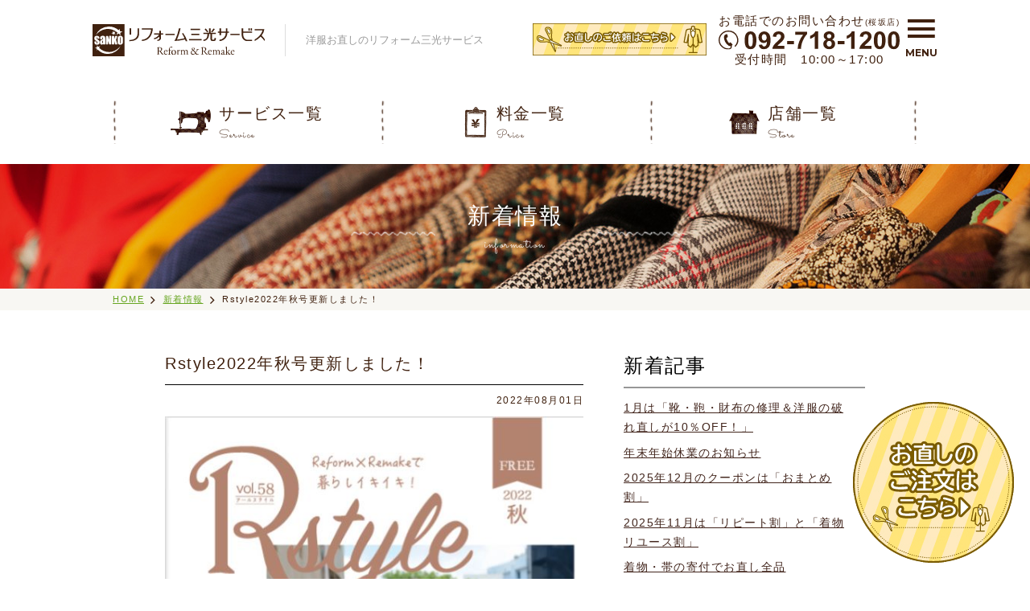

--- FILE ---
content_type: text/html
request_url: https://www.r3kou.jp/news/detail.php?no=99
body_size: 20505
content:
<!DOCTYPE html>
<html lang="ja">
<head>
<meta charset="utf-8">
<meta http-equiv="X-UA-Compatible" content="IE=edge">
<title>Rstyle2022年秋号更新しました！ | 新着情報 | 洋服直しのリフォーム三光サービス</title>
<meta name="viewport" content="width=device-width, initial-scale=1">
<meta name="description" content="洋服お直しのリフォーム三光サービスの新着情報のご案内です。お得な情報をご案内しています。">
<meta name="keywords" content="洋服,直し,リフォーム,洋服,ジーンズ,ジーパン,リメイク,デニム,修理,リメイク,お直し">
<link rel="stylesheet" href="//cdnjs.cloudflare.com/ajax/libs/ionicons/2.0.0/css/ionicons.min.css">
<link rel="stylesheet" href="//fonts.googleapis.com/css?family=Montserrat:300,400,700">
<link rel="stylesheet" href="../assets/css/common.css?ver=2">

<style type="text/css">
<!--
article#postArticle img {
    margin-bottom: 20px;
}
article#postArticle img {
    height: auto !important;
}

-->
</style>

<script async src="https://www.googletagmanager.com/gtag/js?id=UA-5736807-49"></script>
<script src="/assets/js/analytics.js"></script>
</head>
<body>
<div id="wrapper" data-subnav="">

<!-- header.html -->
<header id="header">
 <div id="headerInner">
   <h1 id="siteTitle"><a href="/" class="hover-alpha" id="siteLogo"><img src="/assets/images/common/logo.svg" alt="SANKO/リフォーム三光サービス/Reform&Remake"></a><span id="siteDesc">洋服お直しのリフォーム<br class="pc-hide tablet-hide">三光サービス</span></h1>
   <div class="head-right">
   <span id="navOpenBtn" role="button">
     <i class="navOpenBtn-icon"></i>
     <span class="navOpenBtn-text">MENU</span>
   </span>
   
   <div class="head-bottomContact-box">
        <p class="ta_c">お電話でのお問い合わせ<span class="fs10">(桜坂店)</span></p>
        <p class="ta_c"><img src="/assets/images/company/bottomContact.svg" alt="電話番号"></p>
        <p class="ta_c">受付時間　10:00～17:00</p>
   </div>
   <!--<div class="head-bottomContact-box_sp">
        <p class="ta_c"><a href="tel:092-718-1200"><img src="/assets/images/common/headContact.svg" alt="電話番号"></a></p>
   </div>-->
   <div class="link_ec"><a href="https://r3kou35.com/"><img src="/assets/images/common/bnr_ec.jpg" alt="配送お直しサービスはこちら"></a></div>
   
   </div>
 </div>
</header>
<nav id="nav">
  <div id="navInner">
   <span id="navCloseBtn" role="button">
     <i class="navCloseBtn-icon"></i>
     <span class="navCloseBtn-text">CLOSE</span>
   </span>
    <ul id="glNav">
      <li class="glNav-item">
        <span class="glNav-accBtn">サービス一覧</span>
        <ul class="glChildNav">
          <li class="glChildNav-item"><a href="/menu/">洋服お直しメニュー</a></li>
          <li class="glChildNav-item"><a href="/menu/reform.php">リフォームについて</a></li>
          <li class="glChildNav-item"><a href="/menu/repair.php">リペアについて</a></li>
          <li class="glChildNav-item"><a href="/menu/remake.php">リメイクについて</a></li>
          <li class="glChildNav-item"><a href="/menu/collection.php">作品紹介</a></li>
          <li class="glChildNav-item"><a href="/menu/voice.php">お客様の声</a></li>
          <li class="glChildNav-item"><a href="/menu/faq.php">よくあるご質問</a></li>
        </ul>
      </li> 
      <li class="glNav-item">
        <span class="glNav-accBtn">補正料金一覧</span>
        <ul class="glChildNav">
          <li class="glChildNav-item"><a href="/price/ladies.php">レディース</a></li>
          <li class="glChildNav-item"><a href="/price/mens.php">メンズ</a></li>
          <li class="glChildNav-item"><a href="/price/casual.php">カジュアル</a></li>
          <li class="glChildNav-item"><a href="/price/other.php">その他</a></li>
        </ul>
      </li> 
      <li class="glNav-item"><a href="/store/">店舗一覧</a></li>
      <li class="glNav-item"><a href="/recruit/">採用情報</a></li>
      <li class="glNav-item"><a href="/contact/">お問い合わせ</a></li>
      <li class="glNav-item small-item"><a href="/difference/">リフォーム三光はここが違う</a></li>
      <!--<li class="glNav-item small-item"><a href="/line/">LINE＠お友だち募集</a></li>-->
      <li class="glNav-item small-item"><a href="/order/">オーダー＆ショッピング</a></li>
      <li class="glNav-item small-item"><a href="/high-quality/">ハイクオリティ3つのポイント</a></li>
      <li class="glNav-item small-item"><a href="/company/">会社情報</a></li>
      <li class="glNav-item small-item"><a href="/news/">新着情報</a></li>
      <li class="glNav-item small-item"><a href="/blog/">ブログ</a></li>
      <li class="glNav-item small-item"><a href="/media/">メディア情報</a></li>
      <li class="glNav-item small-item"><a href="/r-style/">R-STYLE</a></li>
      <li class="glNav-item small-item"><a href="/r-story/story1.php">R-STORY</a></li>
    </ul>
    <div id="glSns">
      <!--<a href="https://www.facebook.com/reformSANKO" class="glSns-item" target="_blank">
        <img src="/assets/images/common/snsLogo01_color.png" alt="@reformSANK">
        <span>@reformSANKO</span>
      </a>-->
      <!--<a href="/line/" class="glSns-item">
        <img src="/assets/images/common/snsLogo02_color.png" alt="@r3kou">
        <span>@r3kou</span>
      </a>-->
      <!--<a href="https://line.me/R/ti/p/@nxy0966l" class="glSns-item">
        <img src="/assets/images/common/snsLogo02_color.png" alt="@r3kou">
        <span>@r3kou</span>
      </a>-->

<!--  <a href="https://www.instagram.com/r3kou/?hl=ja" class="glSns-item" target="_blank"> -->
      <a href="https://www.instagram.com/reform_sanko/" class="glSns-item" target="_blank">
        <img src="/assets/images/common/snsLogo03_color.png" alt="@r3kou">
        <span>@r3kou</span>
      </a>
    </ul>
  </div>
</nav>
<script src="//accaii.com/r3kou35/script.js" async></script><noscript><img src="//accaii.com/r3kou35/script?guid=on"></noscript>
<!-- end header.html --><!-- end header.html -->

<!-- subNav.html -->
<!-- subNav.html -->
<nav id="subNav">
  <div id="subGlNav" class="contentsSubNav">
    <span class="subGlNav-item" data-subnav="service" aria-haspopup="ture">
      <span class="subGlNav-icon icon1"><span><img src="/assets/images/common/subNav1.png" alt=""></span></span>
      <span class="subGlNav-text">
        <span class="subGlNav-name">サービス一覧</span>
        <span class="subGlNav-nameEn">Service</span>
      </span>
    </span>
    <a href="/price/" data-subnav="price" class="subGlNav-item">
      <span class="subGlNav-icon icon2"><span><img src="/assets/images/common/subNav2.png" alt=""></span></span>
      <span class="subGlNav-text">
        <span class="subGlNav-name">料金一覧</span>
        <span class="subGlNav-nameEn">Price</span>
      </span>
    </a>
    <a href="/store/" data-subnav="store" class="subGlNav-item">
      <span class="subGlNav-icon icon3"><span><img src="/assets/images/common/subNav3.png" alt=""></span></span>
      <span class="subGlNav-text">
        <span class="subGlNav-name">店舗一覧</span>
        <span class="subGlNav-nameEn">Store</span>
      </span>
    </a>
  </div>
</nav>
<div id="subServiceNav">
  <ul id="subServiceNav-list">
    <li class="subServiceNav-item"><a href="/menu/reform.php">リフォームについて</a></li>
    <li class="subServiceNav-item"><a href="/menu/repair.php">リペアについて</a></li>
    <li class="subServiceNav-item"><a href="/menu/remake.php">リメイクについて</a></li>
    <li class="subServiceNav-item"><a href="/menu/collection.php">作品紹介</a></li>
    <li class="subServiceNav-item"><a href="/menu/voice.php">お客様の声</a></li>
    <li class="subServiceNav-item"><a href="/menu/faq.php">よくあるご質問</a></li>
  </ul>
</div>
<!-- end subNav.html --><!-- end subNav.html -->

<main>
<!--  pageTitle  -->
  <h1 id="pageTitle" style="background-image: url(../assets/images/news/key.jpg);">
    <span class="pageTitleInner">
      <span class="jaText">新着情報</span><br>
      <span class="enText">information</span>
    </span>
  </h1>
<!--  breadWrap  -->
  <div id="breadWrap">
    <ul id="breadList">
      <li class="breadList-item"><a href="../">HOME</a></li>
      <li class="breadList-item"><a href="../news/">新着情報</a></li>
      <li class="breadList-item">Rstyle2022年秋号更新しました！</li>
    </ul>
  </div>
  
  <div id="postMain" class="contentsBox mb50">
    <article id="postArticle" class="postContents">
      <h1 class="postContents-title">Rstyle2022年秋号更新しました！</h1>
      <p class="postContents-info"><span class="date">2022年08月01日</span></p>
      <figure>
        <img src="../file2/2311030905152022.08.01.JPG" alt="">
      </figure>
      <p>今回のテーマは「秋のリメイク特集！」です。この秋のおすすめリメイクを発信しています。<br />
※※※<u><a href="https://www.r3kou.jp/r-style/r_style_58/html5.html#page=1">お得なクーポン付き電子カタログ</a></u>※※※をご覧ください。</p>
    </article>
    <aside id="postAside">
      <h4 class="postAside-title">新着記事</h4>
      <ul class="postAside-list">
		        <li><a href="detail.php?no=131">1月は「靴・鞄・財布の修理＆洋服の破れ直しが10％OFF！」</a></li>
		        <li><a href="detail.php?no=130">年末年始休業のお知らせ</a></li>
		        <li><a href="detail.php?no=129">2025年12月のクーポンは「おまとめ割」</a></li>
		        <li><a href="detail.php?no=128">2025年11月は「リピート割」と「着物リユース割」</a></li>
		        <li><a href="detail.php?no=127">着物・帯の寄付でお直し全品10％OFF！！</a></li>
		      </ul>
      <h4 class="postAside-title">月別アーカイブ</h4>
      <ul class="postAside-list">
		        <li><a href="?m=2026-01">2026年01月</a></li>
		        <li><a href="?m=2025-12">2025年12月</a></li>
		        <li><a href="?m=2025-11">2025年11月</a></li>
		        <li><a href="?m=2025-10">2025年10月</a></li>
		        <li><a href="?m=2025-09">2025年09月</a></li>
		        <li><a href="?m=2025-07">2025年07月</a></li>
		        <li><a href="?m=2025-06">2025年06月</a></li>
		        <li><a href="?m=2025-05">2025年05月</a></li>
		        <li><a href="?m=2025-04">2025年04月</a></li>
		        <li><a href="?m=2025-03">2025年03月</a></li>
		        <li><a href="?m=2025-02">2025年02月</a></li>
		        <li><a href="?m=2025-01">2025年01月</a></li>
		        <li><a href="?m=2024-12">2024年12月</a></li>
		        <li><a href="?m=2024-11">2024年11月</a></li>
		        <li><a href="?m=2024-08">2024年08月</a></li>
		        <li><a href="?m=2024-07">2024年07月</a></li>
		        <li><a href="?m=2024-02">2024年02月</a></li>
		        <li><a href="?m=2024-01">2024年01月</a></li>
		        <li><a href="?m=2023-12">2023年12月</a></li>
		        <li><a href="?m=2023-11">2023年11月</a></li>
		        <li><a href="?m=2023-10">2023年10月</a></li>
		        <li><a href="?m=2023-08">2023年08月</a></li>
		        <li><a href="?m=2023-06">2023年06月</a></li>
		        <li><a href="?m=2023-04">2023年04月</a></li>
		        <li><a href="?m=2023-03">2023年03月</a></li>
		        <li><a href="?m=2023-02">2023年02月</a></li>
		        <li><a href="?m=2023-01">2023年01月</a></li>
		        <li><a href="?m=2022-12">2022年12月</a></li>
		        <li><a href="?m=2022-11">2022年11月</a></li>
		        <li><a href="?m=2022-09">2022年09月</a></li>
		        <li><a href="?m=2022-08">2022年08月</a></li>
		        <li><a href="?m=2022-06">2022年06月</a></li>
		        <li><a href="?m=2022-05">2022年05月</a></li>
		        <li><a href="?m=2022-04">2022年04月</a></li>
		        <li><a href="?m=2022-03">2022年03月</a></li>
		        <li><a href="?m=2022-01">2022年01月</a></li>
		        <li><a href="?m=2021-12">2021年12月</a></li>
		        <li><a href="?m=2021-10">2021年10月</a></li>
		        <li><a href="?m=2021-08">2021年08月</a></li>
		        <li><a href="?m=2021-07">2021年07月</a></li>
		        <li><a href="?m=2021-06">2021年06月</a></li>
		        <li><a href="?m=2021-05">2021年05月</a></li>
		        <li><a href="?m=2021-02">2021年02月</a></li>
		        <li><a href="?m=2021-01">2021年01月</a></li>
		        <li><a href="?m=2020-12">2020年12月</a></li>
		        <li><a href="?m=2020-11">2020年11月</a></li>
		        <li><a href="?m=2020-10">2020年10月</a></li>
		        <li><a href="?m=2020-09">2020年09月</a></li>
		        <li><a href="?m=2020-08">2020年08月</a></li>
		        <li><a href="?m=2020-06">2020年06月</a></li>
		        <li><a href="?m=2020-05">2020年05月</a></li>
		        <li><a href="?m=2020-03">2020年03月</a></li>
		        <li><a href="?m=2020-02">2020年02月</a></li>
		        <li><a href="?m=2019-12">2019年12月</a></li>
		        <li><a href="?m=2019-10">2019年10月</a></li>
		        <li><a href="?m=2019-08">2019年08月</a></li>
		        <li><a href="?m=2019-07">2019年07月</a></li>
		        <li><a href="?m=2019-06">2019年06月</a></li>
		        <li><a href="?m=2019-05">2019年05月</a></li>
		        <li><a href="?m=2019-04">2019年04月</a></li>
		        <li><a href="?m=2019-03">2019年03月</a></li>
		        <li><a href="?m=2019-02">2019年02月</a></li>
		        <li><a href="?m=2019-01">2019年01月</a></li>
		        <li><a href="?m=2018-12">2018年12月</a></li>
		        <li><a href="?m=2018-11">2018年11月</a></li>
		        <li><a href="?m=2018-10">2018年10月</a></li>
		        <li><a href="?m=2018-09">2018年09月</a></li>
		        <li><a href="?m=2018-08">2018年08月</a></li>
		        <li><a href="?m=2018-07">2018年07月</a></li>
		        <li><a href="?m=2018-05">2018年05月</a></li>
		        <li><a href="?m=2018-04">2018年04月</a></li>
		        <li><a href="?m=2018-03">2018年03月</a></li>
		        <li><a href="?m=2018-02">2018年02月</a></li>
		        <li><a href="?m=2018-01">2018年01月</a></li>
		        <li><a href="?m=2017-12">2017年12月</a></li>
		        <li><a href="?m=2017-08">2017年08月</a></li>
		        <li><a href="?m=2017-04">2017年04月</a></li>
		        <li><a href="?m=2017-03">2017年03月</a></li>
		        <li><a href="?m=2017-02">2017年02月</a></li>
		        <li><a href="?m=2016-11">2016年11月</a></li>
		        <li><a href="?m=2016-10">2016年10月</a></li>
		        <li><a href="?m=2016-08">2016年08月</a></li>
		      </ul>
    </aside>
  </div>
  <div class="contentsBox mb80">
    <a href="../news/" class="backBtn">一覧へもどる</a>
  </div>
</main>

<!-- footer.html -->
<!-- footer.html -->
<footer id="footer">
  <div id="footerInner">
    <div id="footerTop">
      <div class="footerBox">
        <h3 class="footerBox-title"><span data-href="/menu/" class="hover-line js-hrefBtn">洋服お直し</span></h3>
        <div class="footerBox-contents">
          <ul class="footLink-list">
            <li class="footLink"><a href="/menu/reform.php">リフォームについて</a></li>
            <li class="footLink"><a href="/menu/repair.php">リペアについて</a></li>
            <li class="footLink"><a href="/menu/remake.php">リメイクについて</a></li>
            <li class="footLink"><a href="/menu/collection.php">作品紹介</a></li>
            <li class="footLink"><a href="/menu/voice.php">お客様の声</a></li>
            <li class="footLink"><a href="/menu/faq.php">よくある質問 Q&A</a></li>
          </ul>
        </div>
      </div>
      <div class="footerBox">
        <h3 class="footerBox-title"><span data-href="/price/" class="hover-line js-hrefBtn">補正料金一覧</span></h3>
        <div class="footerBox-contents">
          <ul class="footLink-list">
            <li class="footLink"><a href="/price/ladies.php">レディース</a></li>
            <li class="footLink"><a href="/price/mens.php">メンズ</a></li>
            <li class="footLink"><a href="/price/casual.php">カジュアル</a></li>
            <li class="footLink"><a href="/price/other.php">その他</a></li>
          </ul>
        </div>
      </div>
      <div class="footerBox">
        <h3 class="footerBox-title"><span data-href="/store/" class="hover-line js-hrefBtn">店舗紹介</span></h3>
        <div class="footerBox-contents flexbox">
          <ul class="footLink-list">
            <li class="footLink"><a href="/store/">店舗紹介一覧</a></li>
            <li class="footLink"><a href="/store/#store1">福岡市中央区</a></li>
            <li class="footLink"><a href="/store/#store2">福岡市博多区</a></li>
            <li class="footLink"><a href="/store/#store3">福岡市城南区</a></li>
            <li class="footLink"><a href="/store/#store4">福岡市早良区</a></li>
            <li class="footLink"><a href="/store/#store5">福岡市西区</a></li>
            <li class="footLink"><a href="/store/#store6">福岡市東区</a></li>
            <li class="footLink"><a href="/store/#store7">福岡市南区</a></li>
            <li class="footLink"><a href="/store/#store8">福岡市外</a></li>
          </ul>
          <ul class="footLink-list">
            <li class="footLink"><a href="/store/#store9">熊本県</a></li>
            <li class="footLink"><a href="/store/#store10">宮崎県</a></li>
            <li class="footLink"><a href="/store/#store11">鹿児島県</a></li>
          </ul>
        </div>
      </div>
      <div class="footerBox">
        <h3 class="footerBox-title">オーダー＆ショッピング</h3>
        <div class="footerBox-contents">
          <ul class="footLink-list">
            <li class="footLink"><a href="/order/">オーダー＆ショッピング</a></li>
            <li class="footLink"><a href="/order/flow.php">洋服お直し受付け</a></li>
          </ul>
        </div>
      </div>
      <div class="footerBox">
        <h3 class="footerBox-title"><span data-href="/company/" class="hover-line js-hrefBtn">会社情報</span></h3>
        <div class="footerBox-contents">
          <ul class="footLink-list">
            <li class="footLink"><a href="/company/about.php">会社概要</a></li>
            <li class="footLink"><a href="/recruit/">採用情報</a></li>
            <li class="footLink"><a href="/difference/">三光はココが違う！</a></li>
            <li class="footLink"><a href="/company/glossary.php">用語集</a></li>
            <li class="footLink"><a href="/company/privacy.php">プライバシーポリシー</a></li>
            <li class="footLink"><a href="/company/trade.php">特定商取引法に基づく表記</a></li>
            <li class="footLink"><a href="/contact/">お問合せ</a></li>
            <li class="footLink"><a href="/company/sitemap.php">サイトマップ</a></li>
          </ul>
        </div>
      </div>
      <div class="footerBox">
        <h3 class="footerBox-title">情報発信</h3>
        <div class="footerBox-contents">
          <ul class="footLink-list">
            <li class="footLink"><a href="/news/">新着情報</a></li>
            <li class="footLink"><a href="/blog/">SaNKOブログ</a></li>
            <li class="footLink"><a href="/company/movie.php">SaNKO MOVIE</a></li>
            <li class="footLink"><a href="/media/">メディア紹介</a></li>
            <li class="footLink"><a href="/r-style/">R-styleバックナンバー</a></li>
            <li class="footLink"><a href="/r-story/story1.php">R-STORY</a></li>
          </ul>
        </div>
      </div>
    </div><!-- end footerTop -->
    <a href="/contact/" id="footerBtn">お問い合わせ</a>
  </div><!-- end footerInner -->
  <p id="copyright">Copyright &copy; 2018 reform SaNKO. All Rights Reserved.</p>
</footer>
<!-- end footer.html -->
<div id="floatMenu" class="contact_btn"><a href="https://r3kou35.com/"><img src="/assets/images/common/bnr_float.png" alt="ご注文はこちら" class="contact_btn_img"></a></div><!-- end footer.html -->

</div><!-- END wrapper -->

<script src="/assets/js/jquery.min.3.2.1.js"></script>
<script src="/assets/slick/slick.min.js"></script>
<script src="/assets/js/script.js"></script>
<script src="/assets/js/top.js"></script>
</body>
</html>

--- FILE ---
content_type: text/css
request_url: https://www.r3kou.jp/assets/css/common.css?ver=2
body_size: 187921
content:
@charset "UTF-8";
@font-face {
  font-family: 'Sacramento';
  src: url(../fonts/Sacramento-Regular.eot);
  src: url(../fonts/Sacramento-Regular.eot?#iefix) format("embedded-opentype"), url(../fonts/Sacramento-Regular.woff) format("woff"), url(../fonts/Sacramento-Regular.ttf) format("truetype"), url(../fonts/Sacramento-Regular.otf), url(../fonts/Sacramento-Regular.svg#svgFontName) format("svg"); }

@font-face {
  font-family: "Yu Gothic";
  src: local("Yu Gothic Medium");
  font-weight: 100; }

@font-face {
  font-family: "Yu Gothic";
  src: local("Yu Gothic Medium");
  font-weight: 200; }

@font-face {
  font-family: "Yu Gothic";
  src: local("Yu Gothic Medium");
  font-weight: 300; }

@font-face {
  font-family: "Yu Gothic";
  src: local("Yu Gothic Medium");
  font-weight: 400; }

@font-face {
  font-family: "Yu Gothic";
  src: local("Yu Gothic Bold");
  font-weight: bold; }

/* ===========================================================================

/assets/sass/common/_reset.scss
Reset

=========================================================================== */
body {
  /* webkit系のスマホで文字が拡大されるのを防ぐ */
  -webkit-text-size-adjust: 100%; }

html, body, div, span, applet, object, iframe,
h1, h2, h3, h4, h5, h6, p, blockquote, pre,
a, abbr, acronym, address, big, cite, code,
del, dfn, em, img, ins, kbd, q, s, samp,
small, strike, strong, sub, sup, tt, var,
b, u, i, center,
dl, dt, dd, ol, ul, li,
fieldset, form, label, legend,
table, caption, tbody, tfoot, thead, tr, th, td,
article, aside, canvas, details, embed,
figure, figcaption, footer, header, hgroup,
menu, nav, output, ruby, section, summary,
time, mark, audio, video, hr {
  margin: 0;
  padding: 0;
  border: 0;
  font-style: normal;
  font-weight: normal;
  font-size: 100%;
  vertical-align: baseline;
  text-align: left;
  text-decoration: none; }

article, aside, details, figcaption, figure,
footer, header, hgroup, menu, nav, section, main {
  display: block; }

html {
  overflow-y: scroll; }

blockquote, q {
  quotes: none; }

blockquote:before, blockquote:after,
q:before, q:after {
  content: '';
  content: none; }

li {
  list-style-image: url(data:0); }

input, button, textarea, select {
  margin: 0;
  padding: 0;
  background: none;
  border: none;
  border-radius: 0;
  outline: none;
  /* 必要に応じて下記はコメントアウト */
  -webkit-appearance: none;
  -moz-appearance: none;
  appearance: none; }

ol, ul {
  list-style: none; }

table {
  border-collapse: collapse;
  border-spacing: 0; }

caption, th {
  text-align: left; }

a:focus {
  outline: none; }

img {
  vertical-align: bottom; }

a, span, small, strong {
  color: inherit;
  font-weight: inherit; }

/* ===========================================================================

/assets/sass/common/_common.scss

=========================================================================== */
html {
  font-size: 0.625em; }
  @media screen and (min-width: 376px) and (max-width: 750px) {
    html {
      font-size: calc(100vw/375*10); } }

body {
  font: 1.5rem/1.6 'Yu Gothic', YuGothic,'ヒラギノ角ゴ Pro W3','Hiragino Kaku Gothic Pro','ヒラギノ角ゴ ProN W3','Hiragino Kaku Gothic ProN',"メイリオ","Meiryo",sans-serif;
  letter-spacing: 0.1em;
  color: #40210f;
  height: 100%; }

/* ===================================================

wrapper

=================================================== */
#wrapper * {
  -webkit-box-sizing: border-box;
  box-sizing: border-box; }

#wrapper img {
  max-width: 100%; }

@media print, screen and (max-width: 750px) {
  #wrapper {
    padding-top: 4.5rem;
    height: 100%; } }

#wrapper.navOpen {
  position: fixed;
  left: 0;
  width: 100%; }

/* ===================================================

header

=================================================== */
#header {
  background-color: #fff; }
  @media print, screen and (min-width: 751px) {
    #header {
      height: 100px;
      padding: 20px 0; } }
  @media print, screen and (max-width: 750px) {
    #header {
      padding: 1rem 0;
      height: 4.5rem;
      position: fixed;
      z-index: 100;
      top: 0;
      left: 0;
      width: 100%; } }

/* ---------------------------
headerInner
--------------------------- */
#headerInner {
  max-width: 1080px;
  padding: 0 1.5rem;
  margin-left: auto;
  margin-right: auto;
  display: -webkit-box;
  display: -ms-flexbox;
  display: flex;
  height: 100%;
  -webkit-box-align: center;
  -ms-flex-align: center;
  align-items: center;
  -webkit-box-pack: justify;
  -ms-flex-pack: justify;
  justify-content: space-between; }
  #headerInner .head-right {
    /*width: 45%;*/
    width:50%; }
    #headerInner .head-right .head-bottomContact-box {
      float: right;
      margin-right: 7px; }
    #headerInner .head-right .head-bottomContact-box_sp {
      display: none; }
    #headerInner .head-right .link_ec {
      float: right;
      margin-right: 15px;
      margin-top: 15px; }
  @media print, screen and (max-width: 750px) {
    #headerInner .head-right {
      display: flex;
      flex-direction: row-reverse;
      width: 22%; }
      #headerInner .head-right .head-bottomContact-box {
        display: none; }
      #headerInner .head-right .head-bottomContact-box_sp {
        display: block;
        float: right;
        width: 2.5rem;
        margin-right: 0.7rem;
        margin-top: 0.3rem; }
      #headerInner .head-right .link_ec {
      display: none; } }

#siteTitle {
  display: -webkit-box;
  display: -ms-flexbox;
  display: flex;
  -webkit-box-align: center;
  -ms-flex-align: center;
  align-items: center; }

#siteLogo {
  border-right: 1px solid #dddddd;
  -webkit-box-flex: 0;
  -ms-flex: 0 1 auto;
  flex: 0 1 auto; }
  @media print, screen and (min-width: 751px) {
    #siteLogo {
      -webkit-box-flex: 0;
      -ms-flex: 0 0 240px;
      flex: 0 0 240px;
      width: 240px;
      max-width: 240px;
      margin-right: 25px;
      padding-right: 25px; } }
  @media print, screen and (max-width: 750px) {
    #siteLogo {
      -webkit-box-flex: 0;
      -ms-flex: 0 0 13.2rem;
      flex: 0 0 13.2rem;
      width: 13.2rem;
      margin-right: 0.5rem;
      padding-right: 0.5rem; } }

#navOpenBtn {
  cursor: pointer;
  -webkit-box-flex: 0;
  -ms-flex: 0 0 40px;
  flex: 0 0 40px;
  width: 40px;
  max-width: 40px;
  letter-spacing: 0;
  float: right; }
  #navOpenBtn .navOpenBtn-icon {
    font-size: 4.5rem;
    line-height: 1;
    display: block;
    text-align: center; }
    #navOpenBtn .navOpenBtn-icon:before {
      content: '\f394';
      font-family: "Ionicons"; }
  #navOpenBtn .navOpenBtn-text {
    font-family: "Montserrat";
    font-size: 1.2rem;
    font-weight: bold;
    line-height: 1;
    display: block;
    text-align: center; }
  @media print, screen and (max-width: 750px) {
    #navOpenBtn {
      -webkit-box-flex: 0;
      -ms-flex: 0 0 3.5rem;
      flex: 0 0 3.5rem;
      width: 3.5rem;
      max-width: 3.5rem; }
      #navOpenBtn .navOpenBtn-icon {
        font-size: 2.25rem; }
      #navOpenBtn .navOpenBtn-text {
        font-size: 0.75rem; } }

#siteDesc {
  color: #999999;
  font-size: 1.3rem;
  letter-spacing: 0;
  line-height: 1.4; }
  @media print, screen and (max-width: 750px) {
    #siteDesc {
      font-size: 0.7rem; } }

/* ---------------------------
nav
--------------------------- */
#nav {
  background-color: rgba(24, 11, 3, 0.95);
  position: fixed;
  top: 0;
  left: 0;
  width: 100%;
  height: 100%;
  z-index: 500;
  display: none;
  overflow-y: auto;
  -webkit-overflow-scrolling: touch; }

#navInner {
  max-width: 1000px;
  margin-left: auto;
  margin-right: auto;
  padding-top: 110px;
  padding-bottom: 100px;
  position: relative; }
  @media print, screen and (max-width: 750px) {
    #navInner {
      padding-top: 6rem; } }

#navCloseBtn {
  cursor: pointer;
  position: absolute;
  right: 0;
  top: 25px;
  width: 40px;
  letter-spacing: 0; }
  @media print, screen and (max-width: 750px) {
    #navCloseBtn {
      width: 3.5rem;
      top: 1.25rem;
      right: 1.5rem; } }
  #navCloseBtn .navCloseBtn-icon {
    font-size: 4.5rem;
    line-height: 1;
    display: block;
    text-align: center;
    color: #fff; }
    #navCloseBtn .navCloseBtn-icon:before {
      content: '\f2d7';
      font-family: "Ionicons"; }
  #navCloseBtn .navCloseBtn-text {
    font-family: "Montserrat";
    font-size: 1.2rem;
    font-weight: bold;
    line-height: 1;
    display: block;
    text-align: center;
    color: #fff; }
  @media print, screen and (max-width: 750px) {
    #navCloseBtn .navCloseBtn-icon {
      font-size: 2.25rem; }
    #navCloseBtn .navCloseBtn-text {
      font-size: 0.75rem; } }

#glNav {
  color: #fff;
  border-top: 2px solid #30241e; }
  #glNav .glChildNav {
    display: none;
    padding-top: 20px;
    border-bottom: 2px solid #30241e; }
    #glNav .glChildNav .glChildNav-item {
      padding: 20px 0 20px 30px;
      border-top: 2px solid #30241e; }
      #glNav .glChildNav .glChildNav-item a {
        display: block;
        padding-left: 30px;
        position: relative;
        font-size: 1.6rem; }
        @media print, screen and (min-width: 900px) {
          #glNav .glChildNav .glChildNav-item a {
            -webkit-transition: .2s opacity ease-in;
            -o-transition: .2s opacity ease-in;
            transition: .2s opacity ease-in;
            cursor: pointer; }
            #glNav .glChildNav .glChildNav-item a:hover {
              opacity: .4; } }
        #glNav .glChildNav .glChildNav-item a:before {
          content: '\f3d1';
          font-family: "Ionicons";
          position: absolute;
          left: 0;
          line-height: 1;
          top: 50%;
          margin-top: -0.5em; }
  #glNav .glNav-item {
    padding: 20px 30px;
    border-bottom: 2px solid #30241e; }
    #glNav .glNav-item a {
      display: block;
      padding-left: 30px;
      position: relative;
      font-size: 2rem; }
      @media print, screen and (min-width: 900px) {
        #glNav .glNav-item a {
          -webkit-transition: .2s opacity ease-in;
          -o-transition: .2s opacity ease-in;
          transition: .2s opacity ease-in;
          cursor: pointer; }
          #glNav .glNav-item a:hover {
            opacity: .4; } }
      #glNav .glNav-item a:before {
        content: '\f3d1';
        font-family: "Ionicons";
        position: absolute;
        left: 0;
        line-height: 1;
        top: 50%;
        margin-top: -0.5em; }
    #glNav .glNav-item .glNav-accBtn {
      display: block;
      padding-left: 30px;
      position: relative;
      font-size: 2rem;
      cursor: pointer; }
      @media print, screen and (min-width: 900px) {
        #glNav .glNav-item .glNav-accBtn {
          -webkit-transition: .2s opacity ease-in;
          -o-transition: .2s opacity ease-in;
          transition: .2s opacity ease-in;
          cursor: pointer; }
          #glNav .glNav-item .glNav-accBtn:hover {
            opacity: .4; } }
      #glNav .glNav-item .glNav-accBtn:before {
        content: '\f3d1';
        font-family: "Ionicons";
        position: absolute;
        left: 0;
        line-height: 1;
        top: 50%;
        margin-top: -0.5em;
        -webkit-transform: rotate(90deg);
        -ms-transform: rotate(90deg);
        transform: rotate(90deg);
        -webkit-transition: -webkit-transform .3s ease;
        transition: -webkit-transform .3s ease;
        -o-transition: transform .3s ease;
        transition: transform .3s ease;
        transition: transform .3s ease, -webkit-transform .3s ease; }
      #glNav .glNav-item .glNav-accBtn.glChildNavOpen:before {
        -webkit-transform: rotate(-90deg);
        -ms-transform: rotate(-90deg);
        transform: rotate(-90deg); }
    #glNav .glNav-item.small-item a {
      font-size: 1.6rem; }
  @media print, screen and (max-width: 750px) {
    #glNav .glChildNav {
      padding-top: 1.2rem; }
      #glNav .glChildNav .glChildNav-item {
        padding: 1.2rem 1.5rem; }
        #glNav .glChildNav .glChildNav-item a {
          font-size: 1.2rem;
          padding-left: 1.5rem; }
    #glNav .glNav-item {
      padding: 1.2rem 1.5rem; }
      #glNav .glNav-item a, #glNav .glNav-item .glNav-accBtn {
        font-size: 1.3rem;
        padding-left: 1.5rem; }
      #glNav .glNav-item.small-item a {
        font-size: 1.2rem; } }

#glSns {
  display: -webkit-box;
  display: -ms-flexbox;
  display: flex;
  -webkit-box-pack: center;
  -ms-flex-pack: center;
  justify-content: center; }
  #glSns .glSns-item {
    -webkit-box-flex: 0;
    -ms-flex: 0 0 31%;
    flex: 0 0 31%;
    margin: 0 1.5%;
    width: 31%;
    max-width: 120px;
    background-color: #fff;
    padding: 10px 5px;
    text-align: center; }
    @media print, screen and (min-width: 900px) {
      #glSns .glSns-item {
        -webkit-transition: .2s opacity ease-in;
        -o-transition: .2s opacity ease-in;
        transition: .2s opacity ease-in;
        cursor: pointer; }
        #glSns .glSns-item:hover {
          opacity: .4; } }
    #glSns .glSns-item img {
      height: 26px; }
    #glSns .glSns-item span {
      display: block;
      margin-top: 1rem;
      text-align: center;
      font-family: "Montserrat";
      font-size: 1rem;
      color: #000; }
  @media print, screen and (max-width: 750px) {
    #glSns {
      padding: 0 1.5rem; }
      #glSns .glSns-item {
        max-width: 180px;
        padding: 1rem .3rem; }
        #glSns .glSns-item img {
          height: 2rem; } }

/* ===================================================

subNav

=================================================== */
#subNav {
  background-color: #fff;
  padding: 25px 0; }
  @media print, screen and (max-width: 750px) {
    #subNav {
      padding: 1.2rem 0; } }

/* ===================================================

#subGlNav

=================================================== */
#subGlNav {
  max-width: 1000px;
  margin-left: auto;
  margin-right: auto;
  display: -webkit-box;
  display: -ms-flexbox;
  display: flex;
  background: url(../images/common/subNavLine.png) repeat-y right top;
  /* subGlNav-icon */
  /* subGlNav-name */
  /* subGlNav-nameEn */
  /* スマホ表示 */
  /* 下層ページ用subNav */ }
  #subGlNav .subGlNav-item {
    -webkit-box-flex: 1;
    -ms-flex: 1 1 33%;
    flex: 1 1 33%;
    width: 33%;
    cursor: pointer;
    background: url(../images/common/subNavLine.png) repeat-y left top;
    /* subGlNav-itemサービス一覧カレント */
    /* subGlNav-itemカレント */ }
    #subGlNav .subGlNav-item > span {
      display: block; }
    #subGlNav .subGlNav-item.navSelected {
      position: relative; }
      #subGlNav .subGlNav-item.navSelected img {
        opacity: 0; }
      #subGlNav .subGlNav-item.navSelected:after {
        content: '';
        display: block;
        width: 0;
        height: 0;
        border-top: 13px solid #fff;
        border-right: 12px solid transparent;
        border-left: 12px solid transparent;
        border-bottom: 0 solid transparent;
        position: absolute;
        z-index: 2;
        bottom: -38px;
        left: 50%;
        margin-left: -12px; }
        @media print, screen and (max-width: 750px) {
          #subGlNav .subGlNav-item.navSelected:after {
            bottom: calc( -13px - 1.2rem); } }
    #subGlNav .subGlNav-item.navSelected, #subGlNav .subGlNav-item.selected {
      color: #67a621; }
      #subGlNav .subGlNav-item.navSelected .subGlNav-icon img, #subGlNav .subGlNav-item.selected .subGlNav-icon img {
        opacity: 0; }
      #subGlNav .subGlNav-item.navSelected .subGlNav-icon span, #subGlNav .subGlNav-item.selected .subGlNav-icon span {
        position: relative; }
        #subGlNav .subGlNav-item.navSelected .subGlNav-icon span:before, #subGlNav .subGlNav-item.selected .subGlNav-icon span:before {
          content: '';
          display: block;
          position: absolute;
          top: 0;
          left: 0;
          width: 100%;
          height: 100%;
          z-index: 10; }
        #subGlNav .subGlNav-item.navSelected .subGlNav-icon span img, #subGlNav .subGlNav-item.selected .subGlNav-icon span img {
          position: relative;
          z-index: 5; }
      #subGlNav .subGlNav-item.navSelected .subGlNav-icon.icon1 span:before, #subGlNav .subGlNav-item.selected .subGlNav-icon.icon1 span:before {
        background: url(../images/common/subNav1_hover.png) no-repeat center center/100% auto; }
      #subGlNav .subGlNav-item.navSelected .subGlNav-icon.icon2 span:before, #subGlNav .subGlNav-item.selected .subGlNav-icon.icon2 span:before {
        background: url(../images/common/subNav2_hover.png) no-repeat center center/100% auto; }
      #subGlNav .subGlNav-item.navSelected .subGlNav-icon.icon3 span:before, #subGlNav .subGlNav-item.selected .subGlNav-icon.icon3 span:before {
        background: url(../images/common/subNav3_hover.png) no-repeat center center/100% auto; }
    @media print, screen and (min-width: 751px) {
      #subGlNav .subGlNav-item:hover {
        color: #67a621; }
        #subGlNav .subGlNav-item:hover .subGlNav-icon span {
          position: relative; }
          #subGlNav .subGlNav-item:hover .subGlNav-icon span:before {
            content: '';
            display: block;
            position: absolute;
            top: 0;
            left: 0;
            width: 100%;
            height: 100%;
            z-index: 10; }
          #subGlNav .subGlNav-item:hover .subGlNav-icon span img {
            position: relative;
            z-index: 5; }
        #subGlNav .subGlNav-item:hover .subGlNav-icon.icon1 span:before {
          background: url(../images/common/subNav1_hover.png) no-repeat center center/100% auto; }
        #subGlNav .subGlNav-item:hover .subGlNav-icon.icon2 span:before {
          background: url(../images/common/subNav2_hover.png) no-repeat center center/100% auto; }
        #subGlNav .subGlNav-item:hover .subGlNav-icon.icon3 span:before {
          background: url(../images/common/subNav3_hover.png) no-repeat center center/100% auto; } }
  #subGlNav .subGlNav-icon {
    text-align: center;
    height: 50px; }
    #subGlNav .subGlNav-icon span {
      display: inline-block; }
    #subGlNav .subGlNav-icon.icon1 span {
      width: 50px; }
      #subGlNav .subGlNav-icon.icon1 span img {
        width: 50px; }
    #subGlNav .subGlNav-icon.icon2 span {
      width: 30px; }
      #subGlNav .subGlNav-icon.icon2 span img {
        width: 30px; }
    #subGlNav .subGlNav-icon.icon3 span {
      width: 38px; }
      #subGlNav .subGlNav-icon.icon3 span img {
        width: 38px; }
  #subGlNav .subGlNav-name {
    text-align: center;
    font-size: 2rem;
    font-family: "游明朝", "Yu Mincho", "游明朝体", "YuMincho", "ヒラギノ明朝 Pro W3", "Hiragino Mincho Pro", "HiraMinProN-W3", "HGS明朝E", "ＭＳ Ｐ明朝", "MS PMincho", serif; }
  #subGlNav .subGlNav-nameEn {
    text-align: center;
    font-size: 1.4rem;
    font-family: "Sacramento"; }
  @media print, screen and (max-width: 750px) {
    #subGlNav .subGlNav-icon {
      height: 4rem; }
      #subGlNav .subGlNav-icon.icon1 i {
        width: 3.2rem; }
        #subGlNav .subGlNav-icon.icon1 i img {
          width: 3.2rem; }
      #subGlNav .subGlNav-icon.icon2 i {
        width: 1.8rem; }
        #subGlNav .subGlNav-icon.icon2 i img {
          width: 1.8rem; }
      #subGlNav .subGlNav-icon.icon3 i {
        width: 2.5rem; }
        #subGlNav .subGlNav-icon.icon3 i img {
          width: 2.5rem; }
    #subGlNav .subGlNav-name {
      font-size: 1.2rem; }
    #subGlNav .subGlNav-nameEn {
      font-size: 0.9rem; } }
  @media print, screen and (min-width: 751px) {
    #subGlNav.contentsSubNav .subGlNav-item {
      display: -webkit-box;
      display: -ms-flexbox;
      display: flex;
      -webkit-box-align: center;
      -ms-flex-align: center;
      align-items: center;
      -webkit-box-pack: center;
      -ms-flex-pack: center;
      justify-content: center; }
    #subGlNav.contentsSubNav .subGlNav-icon {
      -webkit-box-flex: 0;
      -ms-flex: 0 0 auto;
      flex: 0 0 auto;
      margin-right: 1rem;
      height: auto; }
    #subGlNav.contentsSubNav .subGlNav-name, #subGlNav.contentsSubNav .subGlNav-nameEn {
      display: block;
      text-align: left; } }
  @media print, screen and (max-width: 750px) {
    #subGlNav.contentsSubNav .subGlNav-name, #subGlNav.contentsSubNav .subGlNav-nameEn {
      display: block; } }

/* ===================================================

#subServiceNav

=================================================== */
#subServiceNav {
  display: none;
  background-image: url(../images/common/subNavBg-memori.png), url(../images/common/subNavBg.jpg);
  background-repeat: repeat-x, repeat;
  background-position: left bottom,left top; }
  @media print, screen and (min-width: 751px) {
    #subServiceNav {
      padding: 50px 0; } }
  @media print, screen and (max-width: 750px) {
    #subServiceNav {
      padding: 1.2rem 0; } }

#subServiceNav-list {
  max-width: 1000px;
  margin-left: auto;
  margin-right: auto; }
  #subServiceNav-list .subServiceNav-item a {
    display: block;
    font-size: 1.6rem;
    padding-left: 20px;
    position: relative;
    color: #fff; }
    @media print, screen and (min-width: 900px) {
      #subServiceNav-list .subServiceNav-item a {
        cursor: pointer; }
        #subServiceNav-list .subServiceNav-item a:hover {
          text-decoration: underline; } }
    #subServiceNav-list .subServiceNav-item a:before {
      content: '\f3d3';
      font-family: "Ionicons";
      position: absolute;
      top: 50%;
      margin-top: -0.5em;
      left: 0; }
  @media print, screen and (min-width: 751px) {
    #subServiceNav-list {
      display: -webkit-box;
      display: -ms-flexbox;
      display: flex;
      -ms-flex-wrap: wrap;
      flex-wrap: wrap;
      padding: 0 30px; }
      #subServiceNav-list .subServiceNav-item {
        -webkit-box-flex: 0;
        -ms-flex: 0 0 25%;
        flex: 0 0 25%;
        width: 25%;
        padding-right: 1%;
        margin-bottom: 1em;
        line-height: 1.2; } }
  @media print, screen and (max-width: 750px) {
    #subServiceNav-list .subServiceNav-item {
      border-bottom: 2px solid #241d18;
      padding: 1.5rem 1.5rem;
      line-height: 1.2; }
      #subServiceNav-list .subServiceNav-item a {
        font-size: 1.3rem; } }

/* ===================================================

footer

=================================================== */
#footer {
  background-color: #322720;
  padding-top: 40px; }
  @media print, screen and (max-width: 750px) {
    #footer {
      padding-top: 0; } }

#footerInner {
  max-width: 1000px;
  margin-left: auto;
  margin-right: auto;
  padding-bottom: 50px; }
  @media print, screen and (max-width: 750px) {
    #footerInner {
      padding-bottom: 3rem; } }

#footerTop {
  color: #fff;
  margin-bottom: 3rem; }
  #footerTop .footerBox-title {
    font-size: 1.1rem;
    font-weight: bold;
    margin-bottom: 1em; }
  #footerTop .footLink {
    font-size: 1.1rem;
    margin-bottom: 0.5em; }
    @media print, screen and (min-width: 900px) {
      #footerTop .footLink a {
        cursor: pointer; }
        #footerTop .footLink a:hover {
          text-decoration: underline; } }
  @media print, screen and (min-width: 751px) {
    #footerTop {
      display: -webkit-box;
      display: -ms-flexbox;
      display: flex;
      -webkit-box-pack: justify;
      -ms-flex-pack: justify;
      justify-content: space-between; }
      #footerTop .footerBoxInner {
        margin-bottom: 2em; }
      #footerTop .footerBox-contents.flexbox {
        display: -webkit-box;
        display: -ms-flexbox;
        display: flex; }
        #footerTop .footerBox-contents.flexbox .footLink-list:first-child {
          margin-right: 1.5em; } }
  @media print, screen and (max-width: 750px) {
    #footerTop {
      margin-bottom: 2rem; }
      #footerTop .footerBox-title {
        padding: 1.4rem 1.5rem;
        border-bottom: 2px solid #1f1712;
        position: relative;
        margin-bottom: 0; }
        #footerTop .footerBox-title:after {
          content: '\f3d0';
          font-family: "Ionicons";
          position: absolute;
          top: 50%;
          margin-top: -0.5em;
          right: 1.5rem; }
        #footerTop .footerBox-title.open:after {
          content: '\f3d8'; }
      #footerTop .footerBox-contents {
        display: none; }
      #footerTop .footLink-list {
        background-color: #281f19; }
      #footerTop .footLink {
        padding: 1.4rem 1.8rem;
        position: relative;
        border-bottom: 2px solid #1f1712;
        margin-bottom: 0; }
        #footerTop .footLink:after {
          content: '\f3d3';
          font-family: "Ionicons";
          position: absolute;
          top: 50%;
          margin-top: -0.5em;
          right: 1.5rem; } }

#footerBtn {
  display: block;
  width: 200px;
  height: 40px;
  line-height: 40px;
  text-align: center;
  border: 1px solid #fff;
  margin: 0 auto;
  color: #fff;
  font-size: 1.1rem;
  font-weight: bold;
  letter-spacing: 0.04em; }
  @media print, screen and (min-width: 900px) {
    #footerBtn {
      -webkit-transition: .2s opacity ease-in;
      -o-transition: .2s opacity ease-in;
      transition: .2s opacity ease-in;
      cursor: pointer; }
      #footerBtn:hover {
        opacity: .4; } }
  @media print, screen and (max-width: 750px) {
    #footerBtn {
      height: 4rem;
      line-height: 4rem;
      width: 20rem; } }

#copyright {
  background-color: #fff;
  height: 75px;
  line-height: 75px;
  text-align: center;
  font-family: "Montserrat";
  font-size: 1.1rem; }
  @media print, screen and (max-width: 750px) {
    #copyright {
      letter-spacing: 0;
      height: 7.5rem;
      line-height: 7.5rem;
      font-size: 0.8rem; } }

/* ===========================================================================

/assets/sass/common/_class.scss
1つのクラス名に対して、1つのstyleを適用させるクラス

=========================================================================== */
/* -----------------------------
 margin,padding
----------------------------- */
.pt5 {
  padding-top: 0.5rem; }

.pr5 {
  padding-right: 0.5rem; }

.pb5 {
  padding-bottom: 0.5rem; }

.pl5 {
  padding-left: 0.5rem; }

.mt5 {
  margin-top: 0.5rem; }

.mr5 {
  margin-right: 0.5rem; }

.mb5 {
  margin-bottom: 0.5rem; }

.ml5 {
  margin-left: 0.5rem; }

.pt10 {
  padding-top: 1rem; }

.pr10 {
  padding-right: 1rem; }

.pb10 {
  padding-bottom: 1rem; }

.pl10 {
  padding-left: 1rem; }

.mt10 {
  margin-top: 1rem; }

.mr10 {
  margin-right: 1rem; }

.mb10 {
  margin-bottom: 1rem; }

.ml10 {
  margin-left: 1rem; }

.pt15 {
  padding-top: 1.5rem; }

.pr15 {
  padding-right: 1.5rem; }

.pb15 {
  padding-bottom: 1.5rem; }

.pl15 {
  padding-left: 1.5rem; }

.mt15 {
  margin-top: 1.5rem; }

.mr15 {
  margin-right: 1.5rem; }

.mb15 {
  margin-bottom: 1.5rem; }

.ml15 {
  margin-left: 1.5rem; }

.pt20 {
  padding-top: 2rem; }

.pr20 {
  padding-right: 2rem; }

.pb20 {
  padding-bottom: 2rem; }

.pl20 {
  padding-left: 2rem; }

.mt20 {
  margin-top: 2rem; }

.mr20 {
  margin-right: 2rem; }

.mb20 {
  margin-bottom: 2rem; }

.ml20 {
  margin-left: 2rem; }

.pt25 {
  padding-top: 2.5rem; }

.pr25 {
  padding-right: 2.5rem; }

.pb25 {
  padding-bottom: 2.5rem; }

.pl25 {
  padding-left: 2.5rem; }

.mt25 {
  margin-top: 2.5rem; }

.mr25 {
  margin-right: 2.5rem; }

.mb25 {
  margin-bottom: 2.5rem; }

.ml25 {
  margin-left: 2.5rem; }

.pt30 {
  padding-top: 3rem; }

.pr30 {
  padding-right: 3rem; }

.pb30 {
  padding-bottom: 3rem; }

.pl30 {
  padding-left: 3rem; }

.mt30 {
  margin-top: 3rem; }

.mr30 {
  margin-right: 3rem; }

.mb30 {
  margin-bottom: 3rem; }

.ml30 {
  margin-left: 3rem; }

.pt35 {
  padding-top: 3.5rem; }

.pr35 {
  padding-right: 3.5rem; }

.pb35 {
  padding-bottom: 3.5rem; }

.pl35 {
  padding-left: 3.5rem; }

.mt35 {
  margin-top: 3.5rem; }

.mr35 {
  margin-right: 3.5rem; }

.mb35 {
  margin-bottom: 3.5rem; }

.ml35 {
  margin-left: 3.5rem; }

.pt40 {
  padding-top: 4rem; }

.pr40 {
  padding-right: 4rem; }

.pb40 {
  padding-bottom: 4rem; }

.pl40 {
  padding-left: 4rem; }

.mt40 {
  margin-top: 4rem; }

.mr40 {
  margin-right: 4rem; }

.mb40 {
  margin-bottom: 4rem; }

.ml40 {
  margin-left: 4rem; }

.pt45 {
  padding-top: 4.5rem; }

.pr45 {
  padding-right: 4.5rem; }

.pb45 {
  padding-bottom: 4.5rem; }

.pl45 {
  padding-left: 4.5rem; }

.mt45 {
  margin-top: 4.5rem; }

.mr45 {
  margin-right: 4.5rem; }

.mb45 {
  margin-bottom: 4.5rem; }

.ml45 {
  margin-left: 4.5rem; }

.pt50 {
  padding-top: 5rem; }

.pr50 {
  padding-right: 5rem; }

.pb50 {
  padding-bottom: 5rem; }

.pl50 {
  padding-left: 5rem; }

.mt50 {
  margin-top: 5rem; }

.mr50 {
  margin-right: 5rem; }

.mb50 {
  margin-bottom: 5rem; }

.ml50 {
  margin-left: 5rem; }

.pt55 {
  padding-top: 5.5rem; }

.pr55 {
  padding-right: 5.5rem; }

.pb55 {
  padding-bottom: 5.5rem; }

.pl55 {
  padding-left: 5.5rem; }

.mt55 {
  margin-top: 5.5rem; }

.mr55 {
  margin-right: 5.5rem; }

.mb55 {
  margin-bottom: 5.5rem; }

.ml55 {
  margin-left: 5.5rem; }

.pt60 {
  padding-top: 6rem; }

.pr60 {
  padding-right: 6rem; }

.pb60 {
  padding-bottom: 6rem; }

.pl60 {
  padding-left: 6rem; }

.mt60 {
  margin-top: 6rem; }

.mr60 {
  margin-right: 6rem; }

.mb60 {
  margin-bottom: 6rem; }

.ml60 {
  margin-left: 6rem; }

.pt65 {
  padding-top: 6.5rem; }

.pr65 {
  padding-right: 6.5rem; }

.pb65 {
  padding-bottom: 6.5rem; }

.pl65 {
  padding-left: 6.5rem; }

.mt65 {
  margin-top: 6.5rem; }

.mr65 {
  margin-right: 6.5rem; }

.mb65 {
  margin-bottom: 6.5rem; }

.ml65 {
  margin-left: 6.5rem; }

.pt70 {
  padding-top: 7rem; }

.pr70 {
  padding-right: 7rem; }

.pb70 {
  padding-bottom: 7rem; }

.pl70 {
  padding-left: 7rem; }

.mt70 {
  margin-top: 7rem; }

.mr70 {
  margin-right: 7rem; }

.mb70 {
  margin-bottom: 7rem; }

.ml70 {
  margin-left: 7rem; }

.pt75 {
  padding-top: 7.5rem; }

.pr75 {
  padding-right: 7.5rem; }

.pb75 {
  padding-bottom: 7.5rem; }

.pl75 {
  padding-left: 7.5rem; }

.mt75 {
  margin-top: 7.5rem; }

.mr75 {
  margin-right: 7.5rem; }

.mb75 {
  margin-bottom: 7.5rem; }

.ml75 {
  margin-left: 7.5rem; }

.pt80 {
  padding-top: 8rem; }

.pr80 {
  padding-right: 8rem; }

.pb80 {
  padding-bottom: 8rem; }

.pl80 {
  padding-left: 8rem; }

.mt80 {
  margin-top: 8rem; }

.mr80 {
  margin-right: 8rem; }

.mb80 {
  margin-bottom: 8rem; }

.ml80 {
  margin-left: 8rem; }

.pt85 {
  padding-top: 8.5rem; }

.pr85 {
  padding-right: 8.5rem; }

.pb85 {
  padding-bottom: 8.5rem; }

.pl85 {
  padding-left: 8.5rem; }

.mt85 {
  margin-top: 8.5rem; }

.mr85 {
  margin-right: 8.5rem; }

.mb85 {
  margin-bottom: 8.5rem; }

.ml85 {
  margin-left: 8.5rem; }

.pt90 {
  padding-top: 9rem; }

.pr90 {
  padding-right: 9rem; }

.pb90 {
  padding-bottom: 9rem; }

.pl90 {
  padding-left: 9rem; }

.mt90 {
  margin-top: 9rem; }

.mr90 {
  margin-right: 9rem; }

.mb90 {
  margin-bottom: 9rem; }

.ml90 {
  margin-left: 9rem; }

.pt95 {
  padding-top: 9.5rem; }

.pr95 {
  padding-right: 9.5rem; }

.pb95 {
  padding-bottom: 9.5rem; }

.pl95 {
  padding-left: 9.5rem; }

.mt95 {
  margin-top: 9.5rem; }

.mr95 {
  margin-right: 9.5rem; }

.mb95 {
  margin-bottom: 9.5rem; }

.ml95 {
  margin-left: 9.5rem; }

.pt100 {
  padding-top: 10rem; }

.pr100 {
  padding-right: 10rem; }

.pb100 {
  padding-bottom: 10rem; }

.pl100 {
  padding-left: 10rem; }

.mt100 {
  margin-top: 10rem; }

.mr100 {
  margin-right: 10rem; }

.mb100 {
  margin-bottom: 10rem; }

.ml100 {
  margin-left: 10rem; }

.pt105 {
  padding-top: 10.5rem; }

.pr105 {
  padding-right: 10.5rem; }

.pb105 {
  padding-bottom: 10.5rem; }

.pl105 {
  padding-left: 10.5rem; }

.mt105 {
  margin-top: 10.5rem; }

.mr105 {
  margin-right: 10.5rem; }

.mb105 {
  margin-bottom: 10.5rem; }

.ml105 {
  margin-left: 10.5rem; }

.pt110 {
  padding-top: 11rem; }

.pr110 {
  padding-right: 11rem; }

.pb110 {
  padding-bottom: 11rem; }

.pl110 {
  padding-left: 11rem; }

.mt110 {
  margin-top: 11rem; }

.mr110 {
  margin-right: 11rem; }

.mb110 {
  margin-bottom: 11rem; }

.ml110 {
  margin-left: 11rem; }

.pt115 {
  padding-top: 11.5rem; }

.pr115 {
  padding-right: 11.5rem; }

.pb115 {
  padding-bottom: 11.5rem; }

.pl115 {
  padding-left: 11.5rem; }

.mt115 {
  margin-top: 11.5rem; }

.mr115 {
  margin-right: 11.5rem; }

.mb115 {
  margin-bottom: 11.5rem; }

.ml115 {
  margin-left: 11.5rem; }

.pt120 {
  padding-top: 12rem; }

.pr120 {
  padding-right: 12rem; }

.pb120 {
  padding-bottom: 12rem; }

.pl120 {
  padding-left: 12rem; }

.mt120 {
  margin-top: 12rem; }

.mr120 {
  margin-right: 12rem; }

.mb120 {
  margin-bottom: 12rem; }

.ml120 {
  margin-left: 12rem; }

.pt125 {
  padding-top: 12.5rem; }

.pr125 {
  padding-right: 12.5rem; }

.pb125 {
  padding-bottom: 12.5rem; }

.pl125 {
  padding-left: 12.5rem; }

.mt125 {
  margin-top: 12.5rem; }

.mr125 {
  margin-right: 12.5rem; }

.mb125 {
  margin-bottom: 12.5rem; }

.ml125 {
  margin-left: 12.5rem; }

.pt130 {
  padding-top: 13rem; }

.pr130 {
  padding-right: 13rem; }

.pb130 {
  padding-bottom: 13rem; }

.pl130 {
  padding-left: 13rem; }

.mt130 {
  margin-top: 13rem; }

.mr130 {
  margin-right: 13rem; }

.mb130 {
  margin-bottom: 13rem; }

.ml130 {
  margin-left: 13rem; }

.pt135 {
  padding-top: 13.5rem; }

.pr135 {
  padding-right: 13.5rem; }

.pb135 {
  padding-bottom: 13.5rem; }

.pl135 {
  padding-left: 13.5rem; }

.mt135 {
  margin-top: 13.5rem; }

.mr135 {
  margin-right: 13.5rem; }

.mb135 {
  margin-bottom: 13.5rem; }

.ml135 {
  margin-left: 13.5rem; }

.pt140 {
  padding-top: 14rem; }

.pr140 {
  padding-right: 14rem; }

.pb140 {
  padding-bottom: 14rem; }

.pl140 {
  padding-left: 14rem; }

.mt140 {
  margin-top: 14rem; }

.mr140 {
  margin-right: 14rem; }

.mb140 {
  margin-bottom: 14rem; }

.ml140 {
  margin-left: 14rem; }

.pt145 {
  padding-top: 14.5rem; }

.pr145 {
  padding-right: 14.5rem; }

.pb145 {
  padding-bottom: 14.5rem; }

.pl145 {
  padding-left: 14.5rem; }

.mt145 {
  margin-top: 14.5rem; }

.mr145 {
  margin-right: 14.5rem; }

.mb145 {
  margin-bottom: 14.5rem; }

.ml145 {
  margin-left: 14.5rem; }

.pt150 {
  padding-top: 15rem; }

.pr150 {
  padding-right: 15rem; }

.pb150 {
  padding-bottom: 15rem; }

.pl150 {
  padding-left: 15rem; }

.mt150 {
  margin-top: 15rem; }

.mr150 {
  margin-right: 15rem; }

.mb150 {
  margin-bottom: 15rem; }

.ml150 {
  margin-left: 15rem; }

.pt155 {
  padding-top: 15.5rem; }

.pr155 {
  padding-right: 15.5rem; }

.pb155 {
  padding-bottom: 15.5rem; }

.pl155 {
  padding-left: 15.5rem; }

.mt155 {
  margin-top: 15.5rem; }

.mr155 {
  margin-right: 15.5rem; }

.mb155 {
  margin-bottom: 15.5rem; }

.ml155 {
  margin-left: 15.5rem; }

.pt160 {
  padding-top: 16rem; }

.pr160 {
  padding-right: 16rem; }

.pb160 {
  padding-bottom: 16rem; }

.pl160 {
  padding-left: 16rem; }

.mt160 {
  margin-top: 16rem; }

.mr160 {
  margin-right: 16rem; }

.mb160 {
  margin-bottom: 16rem; }

.ml160 {
  margin-left: 16rem; }

.pt165 {
  padding-top: 16.5rem; }

.pr165 {
  padding-right: 16.5rem; }

.pb165 {
  padding-bottom: 16.5rem; }

.pl165 {
  padding-left: 16.5rem; }

.mt165 {
  margin-top: 16.5rem; }

.mr165 {
  margin-right: 16.5rem; }

.mb165 {
  margin-bottom: 16.5rem; }

.ml165 {
  margin-left: 16.5rem; }

.pt170 {
  padding-top: 17rem; }

.pr170 {
  padding-right: 17rem; }

.pb170 {
  padding-bottom: 17rem; }

.pl170 {
  padding-left: 17rem; }

.mt170 {
  margin-top: 17rem; }

.mr170 {
  margin-right: 17rem; }

.mb170 {
  margin-bottom: 17rem; }

.ml170 {
  margin-left: 17rem; }

.pt175 {
  padding-top: 17.5rem; }

.pr175 {
  padding-right: 17.5rem; }

.pb175 {
  padding-bottom: 17.5rem; }

.pl175 {
  padding-left: 17.5rem; }

.mt175 {
  margin-top: 17.5rem; }

.mr175 {
  margin-right: 17.5rem; }

.mb175 {
  margin-bottom: 17.5rem; }

.ml175 {
  margin-left: 17.5rem; }

.pt180 {
  padding-top: 18rem; }

.pr180 {
  padding-right: 18rem; }

.pb180 {
  padding-bottom: 18rem; }

.pl180 {
  padding-left: 18rem; }

.mt180 {
  margin-top: 18rem; }

.mr180 {
  margin-right: 18rem; }

.mb180 {
  margin-bottom: 18rem; }

.ml180 {
  margin-left: 18rem; }

.pt185 {
  padding-top: 18.5rem; }

.pr185 {
  padding-right: 18.5rem; }

.pb185 {
  padding-bottom: 18.5rem; }

.pl185 {
  padding-left: 18.5rem; }

.mt185 {
  margin-top: 18.5rem; }

.mr185 {
  margin-right: 18.5rem; }

.mb185 {
  margin-bottom: 18.5rem; }

.ml185 {
  margin-left: 18.5rem; }

.pt190 {
  padding-top: 19rem; }

.pr190 {
  padding-right: 19rem; }

.pb190 {
  padding-bottom: 19rem; }

.pl190 {
  padding-left: 19rem; }

.mt190 {
  margin-top: 19rem; }

.mr190 {
  margin-right: 19rem; }

.mb190 {
  margin-bottom: 19rem; }

.ml190 {
  margin-left: 19rem; }

.pt195 {
  padding-top: 19.5rem; }

.pr195 {
  padding-right: 19.5rem; }

.pb195 {
  padding-bottom: 19.5rem; }

.pl195 {
  padding-left: 19.5rem; }

.mt195 {
  margin-top: 19.5rem; }

.mr195 {
  margin-right: 19.5rem; }

.mb195 {
  margin-bottom: 19.5rem; }

.ml195 {
  margin-left: 19.5rem; }

.pt200 {
  padding-top: 20rem; }

.pr200 {
  padding-right: 20rem; }

.pb200 {
  padding-bottom: 20rem; }

.pl200 {
  padding-left: 20rem; }

.mt200 {
  margin-top: 20rem; }

.mr200 {
  margin-right: 20rem; }

.mb200 {
  margin-bottom: 20rem; }

.ml200 {
  margin-left: 20rem; }

@media print, screen and (max-width: 750px) {
  .pt5 {
    padding-top: 0.25rem; }
  .pr5 {
    padding-right: 0.25rem; }
  .pb5 {
    padding-bottom: 0.25rem; }
  .pl5 {
    padding-left: 0.25rem; }
  .mt5 {
    margin-top: 0.25rem; }
  .mr5 {
    margin-right: 0.25rem; }
  .mb5 {
    margin-bottom: 0.25rem; }
  .ml5 {
    margin-left: 0.25rem; }
  .pt10 {
    padding-top: 0.5rem; }
  .pr10 {
    padding-right: 0.5rem; }
  .pb10 {
    padding-bottom: 0.5rem; }
  .pl10 {
    padding-left: 0.5rem; }
  .mt10 {
    margin-top: 0.5rem; }
  .mr10 {
    margin-right: 0.5rem; }
  .mb10 {
    margin-bottom: 0.5rem; }
  .ml10 {
    margin-left: 0.5rem; }
  .pt15 {
    padding-top: 0.75rem; }
  .pr15 {
    padding-right: 0.75rem; }
  .pb15 {
    padding-bottom: 0.75rem; }
  .pl15 {
    padding-left: 0.75rem; }
  .mt15 {
    margin-top: 0.75rem; }
  .mr15 {
    margin-right: 0.75rem; }
  .mb15 {
    margin-bottom: 0.75rem; }
  .ml15 {
    margin-left: 0.75rem; }
  .pt20 {
    padding-top: 1rem; }
  .pr20 {
    padding-right: 1rem; }
  .pb20 {
    padding-bottom: 1rem; }
  .pl20 {
    padding-left: 1rem; }
  .mt20 {
    margin-top: 1rem; }
  .mr20 {
    margin-right: 1rem; }
  .mb20 {
    margin-bottom: 1rem; }
  .ml20 {
    margin-left: 1rem; }
  .pt25 {
    padding-top: 1.25rem; }
  .pr25 {
    padding-right: 1.25rem; }
  .pb25 {
    padding-bottom: 1.25rem; }
  .pl25 {
    padding-left: 1.25rem; }
  .mt25 {
    margin-top: 1.25rem; }
  .mr25 {
    margin-right: 1.25rem; }
  .mb25 {
    margin-bottom: 1.25rem; }
  .ml25 {
    margin-left: 1.25rem; }
  .pt30 {
    padding-top: 1.5rem; }
  .pr30 {
    padding-right: 1.5rem; }
  .pb30 {
    padding-bottom: 1.5rem; }
  .pl30 {
    padding-left: 1.5rem; }
  .mt30 {
    margin-top: 1.5rem; }
  .mr30 {
    margin-right: 1.5rem; }
  .mb30 {
    margin-bottom: 1.5rem; }
  .ml30 {
    margin-left: 1.5rem; }
  .pt35 {
    padding-top: 1.75rem; }
  .pr35 {
    padding-right: 1.75rem; }
  .pb35 {
    padding-bottom: 1.75rem; }
  .pl35 {
    padding-left: 1.75rem; }
  .mt35 {
    margin-top: 1.75rem; }
  .mr35 {
    margin-right: 1.75rem; }
  .mb35 {
    margin-bottom: 1.75rem; }
  .ml35 {
    margin-left: 1.75rem; }
  .pt40 {
    padding-top: 2rem; }
  .pr40 {
    padding-right: 2rem; }
  .pb40 {
    padding-bottom: 2rem; }
  .pl40 {
    padding-left: 2rem; }
  .mt40 {
    margin-top: 2rem; }
  .mr40 {
    margin-right: 2rem; }
  .mb40 {
    margin-bottom: 2rem; }
  .ml40 {
    margin-left: 2rem; }
  .pt45 {
    padding-top: 2.25rem; }
  .pr45 {
    padding-right: 2.25rem; }
  .pb45 {
    padding-bottom: 2.25rem; }
  .pl45 {
    padding-left: 2.25rem; }
  .mt45 {
    margin-top: 2.25rem; }
  .mr45 {
    margin-right: 2.25rem; }
  .mb45 {
    margin-bottom: 2.25rem; }
  .ml45 {
    margin-left: 2.25rem; }
  .pt50 {
    padding-top: 2.5rem; }
  .pr50 {
    padding-right: 2.5rem; }
  .pb50 {
    padding-bottom: 2.5rem; }
  .pl50 {
    padding-left: 2.5rem; }
  .mt50 {
    margin-top: 2.5rem; }
  .mr50 {
    margin-right: 2.5rem; }
  .mb50 {
    margin-bottom: 2.5rem; }
  .ml50 {
    margin-left: 2.5rem; }
  .pt55 {
    padding-top: 2.75rem; }
  .pr55 {
    padding-right: 2.75rem; }
  .pb55 {
    padding-bottom: 2.75rem; }
  .pl55 {
    padding-left: 2.75rem; }
  .mt55 {
    margin-top: 2.75rem; }
  .mr55 {
    margin-right: 2.75rem; }
  .mb55 {
    margin-bottom: 2.75rem; }
  .ml55 {
    margin-left: 2.75rem; }
  .pt60 {
    padding-top: 3rem; }
  .pr60 {
    padding-right: 3rem; }
  .pb60 {
    padding-bottom: 3rem; }
  .pl60 {
    padding-left: 3rem; }
  .mt60 {
    margin-top: 3rem; }
  .mr60 {
    margin-right: 3rem; }
  .mb60 {
    margin-bottom: 3rem; }
  .ml60 {
    margin-left: 3rem; }
  .pt65 {
    padding-top: 3.25rem; }
  .pr65 {
    padding-right: 3.25rem; }
  .pb65 {
    padding-bottom: 3.25rem; }
  .pl65 {
    padding-left: 3.25rem; }
  .mt65 {
    margin-top: 3.25rem; }
  .mr65 {
    margin-right: 3.25rem; }
  .mb65 {
    margin-bottom: 3.25rem; }
  .ml65 {
    margin-left: 3.25rem; }
  .pt70 {
    padding-top: 3.5rem; }
  .pr70 {
    padding-right: 3.5rem; }
  .pb70 {
    padding-bottom: 3.5rem; }
  .pl70 {
    padding-left: 3.5rem; }
  .mt70 {
    margin-top: 3.5rem; }
  .mr70 {
    margin-right: 3.5rem; }
  .mb70 {
    margin-bottom: 3.5rem; }
  .ml70 {
    margin-left: 3.5rem; }
  .pt75 {
    padding-top: 3.75rem; }
  .pr75 {
    padding-right: 3.75rem; }
  .pb75 {
    padding-bottom: 3.75rem; }
  .pl75 {
    padding-left: 3.75rem; }
  .mt75 {
    margin-top: 3.75rem; }
  .mr75 {
    margin-right: 3.75rem; }
  .mb75 {
    margin-bottom: 3.75rem; }
  .ml75 {
    margin-left: 3.75rem; }
  .pt80 {
    padding-top: 4rem; }
  .pr80 {
    padding-right: 4rem; }
  .pb80 {
    padding-bottom: 4rem; }
  .pl80 {
    padding-left: 4rem; }
  .mt80 {
    margin-top: 4rem; }
  .mr80 {
    margin-right: 4rem; }
  .mb80 {
    margin-bottom: 4rem; }
  .ml80 {
    margin-left: 4rem; }
  .pt85 {
    padding-top: 4.25rem; }
  .pr85 {
    padding-right: 4.25rem; }
  .pb85 {
    padding-bottom: 4.25rem; }
  .pl85 {
    padding-left: 4.25rem; }
  .mt85 {
    margin-top: 4.25rem; }
  .mr85 {
    margin-right: 4.25rem; }
  .mb85 {
    margin-bottom: 4.25rem; }
  .ml85 {
    margin-left: 4.25rem; }
  .pt90 {
    padding-top: 4.5rem; }
  .pr90 {
    padding-right: 4.5rem; }
  .pb90 {
    padding-bottom: 4.5rem; }
  .pl90 {
    padding-left: 4.5rem; }
  .mt90 {
    margin-top: 4.5rem; }
  .mr90 {
    margin-right: 4.5rem; }
  .mb90 {
    margin-bottom: 4.5rem; }
  .ml90 {
    margin-left: 4.5rem; }
  .pt95 {
    padding-top: 4.75rem; }
  .pr95 {
    padding-right: 4.75rem; }
  .pb95 {
    padding-bottom: 4.75rem; }
  .pl95 {
    padding-left: 4.75rem; }
  .mt95 {
    margin-top: 4.75rem; }
  .mr95 {
    margin-right: 4.75rem; }
  .mb95 {
    margin-bottom: 4.75rem; }
  .ml95 {
    margin-left: 4.75rem; }
  .pt100 {
    padding-top: 5rem; }
  .pr100 {
    padding-right: 5rem; }
  .pb100 {
    padding-bottom: 5rem; }
  .pl100 {
    padding-left: 5rem; }
  .mt100 {
    margin-top: 5rem; }
  .mr100 {
    margin-right: 5rem; }
  .mb100 {
    margin-bottom: 5rem; }
  .ml100 {
    margin-left: 5rem; }
  .pt105 {
    padding-top: 5.25rem; }
  .pr105 {
    padding-right: 5.25rem; }
  .pb105 {
    padding-bottom: 5.25rem; }
  .pl105 {
    padding-left: 5.25rem; }
  .mt105 {
    margin-top: 5.25rem; }
  .mr105 {
    margin-right: 5.25rem; }
  .mb105 {
    margin-bottom: 5.25rem; }
  .ml105 {
    margin-left: 5.25rem; }
  .pt110 {
    padding-top: 5.5rem; }
  .pr110 {
    padding-right: 5.5rem; }
  .pb110 {
    padding-bottom: 5.5rem; }
  .pl110 {
    padding-left: 5.5rem; }
  .mt110 {
    margin-top: 5.5rem; }
  .mr110 {
    margin-right: 5.5rem; }
  .mb110 {
    margin-bottom: 5.5rem; }
  .ml110 {
    margin-left: 5.5rem; }
  .pt115 {
    padding-top: 5.75rem; }
  .pr115 {
    padding-right: 5.75rem; }
  .pb115 {
    padding-bottom: 5.75rem; }
  .pl115 {
    padding-left: 5.75rem; }
  .mt115 {
    margin-top: 5.75rem; }
  .mr115 {
    margin-right: 5.75rem; }
  .mb115 {
    margin-bottom: 5.75rem; }
  .ml115 {
    margin-left: 5.75rem; }
  .pt120 {
    padding-top: 6rem; }
  .pr120 {
    padding-right: 6rem; }
  .pb120 {
    padding-bottom: 6rem; }
  .pl120 {
    padding-left: 6rem; }
  .mt120 {
    margin-top: 6rem; }
  .mr120 {
    margin-right: 6rem; }
  .mb120 {
    margin-bottom: 6rem; }
  .ml120 {
    margin-left: 6rem; }
  .pt125 {
    padding-top: 6.25rem; }
  .pr125 {
    padding-right: 6.25rem; }
  .pb125 {
    padding-bottom: 6.25rem; }
  .pl125 {
    padding-left: 6.25rem; }
  .mt125 {
    margin-top: 6.25rem; }
  .mr125 {
    margin-right: 6.25rem; }
  .mb125 {
    margin-bottom: 6.25rem; }
  .ml125 {
    margin-left: 6.25rem; }
  .pt130 {
    padding-top: 6.5rem; }
  .pr130 {
    padding-right: 6.5rem; }
  .pb130 {
    padding-bottom: 6.5rem; }
  .pl130 {
    padding-left: 6.5rem; }
  .mt130 {
    margin-top: 6.5rem; }
  .mr130 {
    margin-right: 6.5rem; }
  .mb130 {
    margin-bottom: 6.5rem; }
  .ml130 {
    margin-left: 6.5rem; }
  .pt135 {
    padding-top: 6.75rem; }
  .pr135 {
    padding-right: 6.75rem; }
  .pb135 {
    padding-bottom: 6.75rem; }
  .pl135 {
    padding-left: 6.75rem; }
  .mt135 {
    margin-top: 6.75rem; }
  .mr135 {
    margin-right: 6.75rem; }
  .mb135 {
    margin-bottom: 6.75rem; }
  .ml135 {
    margin-left: 6.75rem; }
  .pt140 {
    padding-top: 7rem; }
  .pr140 {
    padding-right: 7rem; }
  .pb140 {
    padding-bottom: 7rem; }
  .pl140 {
    padding-left: 7rem; }
  .mt140 {
    margin-top: 7rem; }
  .mr140 {
    margin-right: 7rem; }
  .mb140 {
    margin-bottom: 7rem; }
  .ml140 {
    margin-left: 7rem; }
  .pt145 {
    padding-top: 7.25rem; }
  .pr145 {
    padding-right: 7.25rem; }
  .pb145 {
    padding-bottom: 7.25rem; }
  .pl145 {
    padding-left: 7.25rem; }
  .mt145 {
    margin-top: 7.25rem; }
  .mr145 {
    margin-right: 7.25rem; }
  .mb145 {
    margin-bottom: 7.25rem; }
  .ml145 {
    margin-left: 7.25rem; }
  .pt150 {
    padding-top: 7.5rem; }
  .pr150 {
    padding-right: 7.5rem; }
  .pb150 {
    padding-bottom: 7.5rem; }
  .pl150 {
    padding-left: 7.5rem; }
  .mt150 {
    margin-top: 7.5rem; }
  .mr150 {
    margin-right: 7.5rem; }
  .mb150 {
    margin-bottom: 7.5rem; }
  .ml150 {
    margin-left: 7.5rem; }
  .pt155 {
    padding-top: 7.75rem; }
  .pr155 {
    padding-right: 7.75rem; }
  .pb155 {
    padding-bottom: 7.75rem; }
  .pl155 {
    padding-left: 7.75rem; }
  .mt155 {
    margin-top: 7.75rem; }
  .mr155 {
    margin-right: 7.75rem; }
  .mb155 {
    margin-bottom: 7.75rem; }
  .ml155 {
    margin-left: 7.75rem; }
  .pt160 {
    padding-top: 8rem; }
  .pr160 {
    padding-right: 8rem; }
  .pb160 {
    padding-bottom: 8rem; }
  .pl160 {
    padding-left: 8rem; }
  .mt160 {
    margin-top: 8rem; }
  .mr160 {
    margin-right: 8rem; }
  .mb160 {
    margin-bottom: 8rem; }
  .ml160 {
    margin-left: 8rem; }
  .pt165 {
    padding-top: 8.25rem; }
  .pr165 {
    padding-right: 8.25rem; }
  .pb165 {
    padding-bottom: 8.25rem; }
  .pl165 {
    padding-left: 8.25rem; }
  .mt165 {
    margin-top: 8.25rem; }
  .mr165 {
    margin-right: 8.25rem; }
  .mb165 {
    margin-bottom: 8.25rem; }
  .ml165 {
    margin-left: 8.25rem; }
  .pt170 {
    padding-top: 8.5rem; }
  .pr170 {
    padding-right: 8.5rem; }
  .pb170 {
    padding-bottom: 8.5rem; }
  .pl170 {
    padding-left: 8.5rem; }
  .mt170 {
    margin-top: 8.5rem; }
  .mr170 {
    margin-right: 8.5rem; }
  .mb170 {
    margin-bottom: 8.5rem; }
  .ml170 {
    margin-left: 8.5rem; }
  .pt175 {
    padding-top: 8.75rem; }
  .pr175 {
    padding-right: 8.75rem; }
  .pb175 {
    padding-bottom: 8.75rem; }
  .pl175 {
    padding-left: 8.75rem; }
  .mt175 {
    margin-top: 8.75rem; }
  .mr175 {
    margin-right: 8.75rem; }
  .mb175 {
    margin-bottom: 8.75rem; }
  .ml175 {
    margin-left: 8.75rem; }
  .pt180 {
    padding-top: 9rem; }
  .pr180 {
    padding-right: 9rem; }
  .pb180 {
    padding-bottom: 9rem; }
  .pl180 {
    padding-left: 9rem; }
  .mt180 {
    margin-top: 9rem; }
  .mr180 {
    margin-right: 9rem; }
  .mb180 {
    margin-bottom: 9rem; }
  .ml180 {
    margin-left: 9rem; }
  .pt185 {
    padding-top: 9.25rem; }
  .pr185 {
    padding-right: 9.25rem; }
  .pb185 {
    padding-bottom: 9.25rem; }
  .pl185 {
    padding-left: 9.25rem; }
  .mt185 {
    margin-top: 9.25rem; }
  .mr185 {
    margin-right: 9.25rem; }
  .mb185 {
    margin-bottom: 9.25rem; }
  .ml185 {
    margin-left: 9.25rem; }
  .pt190 {
    padding-top: 9.5rem; }
  .pr190 {
    padding-right: 9.5rem; }
  .pb190 {
    padding-bottom: 9.5rem; }
  .pl190 {
    padding-left: 9.5rem; }
  .mt190 {
    margin-top: 9.5rem; }
  .mr190 {
    margin-right: 9.5rem; }
  .mb190 {
    margin-bottom: 9.5rem; }
  .ml190 {
    margin-left: 9.5rem; }
  .pt195 {
    padding-top: 9.75rem; }
  .pr195 {
    padding-right: 9.75rem; }
  .pb195 {
    padding-bottom: 9.75rem; }
  .pl195 {
    padding-left: 9.75rem; }
  .mt195 {
    margin-top: 9.75rem; }
  .mr195 {
    margin-right: 9.75rem; }
  .mb195 {
    margin-bottom: 9.75rem; }
  .ml195 {
    margin-left: 9.75rem; }
  .pt200 {
    padding-top: 10rem; }
  .pr200 {
    padding-right: 10rem; }
  .pb200 {
    padding-bottom: 10rem; }
  .pl200 {
    padding-left: 10rem; }
  .mt200 {
    margin-top: 10rem; }
  .mr200 {
    margin-right: 10rem; }
  .mb200 {
    margin-bottom: 10rem; }
  .ml200 {
    margin-left: 10rem; } }

.mb1em {
  margin-bottom: 1em; }

/* -----------------------------
 float
----------------------------- */
.fl_l {
  float: left; }

.fl_r {
  float: right; }

.clear {
  clear: both;
  display: block;
  width: 0;
  height: 0; }

/* -----------------------------
 text-align
----------------------------- */
.ta_r {
  text-align: right; }

.ta_c {
  text-align: center; }

/* -----------------------------
 text-decoratin
----------------------------- */
.td_u {
  text-decoration: underline; }

/* -----------------------------
 color
----------------------------- */
.c_green {
  color: #67a621; }

.c_aqua {
  color: #21a696; }

.c_black {
  color: #000; }

.c_magenta {
  color: #a62152; }

.c_white {
  color: #fff; }

.c_red {
  color: #bd272d; }

.fwb {
  font-weight: bold; }

/* -----------------------------
 font-size 
----------------------------- */
.fz10 {
  font-size: 1rem; }

.fz11 {
  font-size: 1.1rem; }

.fz12 {
  font-size: 1.2rem; }

.fz13 {
  font-size: 1.3rem; }

.fz14 {
  font-size: 1.4rem; }

.fz15 {
  font-size: 1.5rem; }

.fz16 {
  font-size: 1.6rem; }

.fz17 {
  font-size: 1.7rem; }

.fz18 {
  font-size: 1.8rem; }

.fz19 {
  font-size: 1.9rem; }

.fz20 {
  font-size: 2rem; }

.fz21 {
  font-size: 2.1rem; }

.fz22 {
  font-size: 2.2rem; }

.fz23 {
  font-size: 2.3rem; }

.fz24 {
  font-size: 2.4rem; }

.fz25 {
  font-size: 2.5rem; }

.fz26 {
  font-size: 2.6rem; }

.fz27 {
  font-size: 2.7rem; }

.fz28 {
  font-size: 2.8rem; }

.fz29 {
  font-size: 2.9rem; }

.fz30 {
  font-size: 3rem; }

.fz31 {
  font-size: 3.1rem; }

.fz32 {
  font-size: 3.2rem; }

.fz33 {
  font-size: 3.3rem; }

.fz34 {
  font-size: 3.4rem; }

.fz35 {
  font-size: 3.5rem; }

.fz36 {
  font-size: 3.6rem; }

.fz37 {
  font-size: 3.7rem; }

.fz38 {
  font-size: 3.8rem; }

.fz39 {
  font-size: 3.9rem; }

.fz40 {
  font-size: 4rem; }

.fz41 {
  font-size: 4.1rem; }

.fz42 {
  font-size: 4.2rem; }

.fz43 {
  font-size: 4.3rem; }

.fz44 {
  font-size: 4.4rem; }

.fz45 {
  font-size: 4.5rem; }

.fz46 {
  font-size: 4.6rem; }

.fz47 {
  font-size: 4.7rem; }

.fz48 {
  font-size: 4.8rem; }

.fz49 {
  font-size: 4.9rem; }

.fz50 {
  font-size: 5rem; }

@media print, screen and (max-width: 750px) {
  .fz10-smt {
    font-size: 1rem; }
  .fz11-smt {
    font-size: 1.1rem; }
  .fz12-smt {
    font-size: 1.2rem; }
  .fz13-smt {
    font-size: 1.3rem; }
  .fz14-smt {
    font-size: 1.4rem; }
  .fz15-smt {
    font-size: 1.5rem; }
  .fz16-smt {
    font-size: 1.6rem; }
  .fz17-smt {
    font-size: 1.7rem; }
  .fz18-smt {
    font-size: 1.8rem; }
  .fz19-smt {
    font-size: 1.9rem; }
  .fz20-smt {
    font-size: 2rem; }
  .fz21-smt {
    font-size: 2.1rem; }
  .fz22-smt {
    font-size: 2.2rem; }
  .fz23-smt {
    font-size: 2.3rem; }
  .fz24-smt {
    font-size: 2.4rem; }
  .fz25-smt {
    font-size: 2.5rem; }
  .fz26-smt {
    font-size: 2.6rem; }
  .fz27-smt {
    font-size: 2.7rem; }
  .fz28-smt {
    font-size: 2.8rem; }
  .fz29-smt {
    font-size: 2.9rem; }
  .fz30-smt {
    font-size: 3rem; }
  .fz31-smt {
    font-size: 3.1rem; }
  .fz32-smt {
    font-size: 3.2rem; }
  .fz33-smt {
    font-size: 3.3rem; }
  .fz34-smt {
    font-size: 3.4rem; }
  .fz35-smt {
    font-size: 3.5rem; }
  .fz36-smt {
    font-size: 3.6rem; }
  .fz37-smt {
    font-size: 3.7rem; }
  .fz38-smt {
    font-size: 3.8rem; }
  .fz39-smt {
    font-size: 3.9rem; }
  .fz40-smt {
    font-size: 4rem; }
  .fz41-smt {
    font-size: 4.1rem; }
  .fz42-smt {
    font-size: 4.2rem; }
  .fz43-smt {
    font-size: 4.3rem; }
  .fz44-smt {
    font-size: 4.4rem; }
  .fz45-smt {
    font-size: 4.5rem; }
  .fz46-smt {
    font-size: 4.6rem; }
  .fz47-smt {
    font-size: 4.7rem; }
  .fz48-smt {
    font-size: 4.8rem; }
  .fz49-smt {
    font-size: 4.9rem; }
  .fz50-smt {
    font-size: 5rem; } }

/* -----------------------------
 max-width
----------------------------- */
.mw100 {
  max-width: 100px; }

.w10p {
  width: 10%; }

.mw110 {
  max-width: 110px; }

.w11p {
  width: 11%; }

.mw120 {
  max-width: 120px; }

.w12p {
  width: 12%; }

.mw130 {
  max-width: 130px; }

.w13p {
  width: 13%; }

.mw140 {
  max-width: 140px; }

.w14p {
  width: 14%; }

.mw150 {
  max-width: 150px; }

.w15p {
  width: 15%; }

.mw160 {
  max-width: 160px; }

.w16p {
  width: 16%; }

.mw170 {
  max-width: 170px; }

.w17p {
  width: 17%; }

.mw180 {
  max-width: 180px; }

.w18p {
  width: 18%; }

.mw190 {
  max-width: 190px; }

.w19p {
  width: 19%; }

.mw200 {
  max-width: 200px; }

.w20p {
  width: 20%; }

.mw210 {
  max-width: 210px; }

.w21p {
  width: 21%; }

.mw220 {
  max-width: 220px; }

.w22p {
  width: 22%; }

.mw230 {
  max-width: 230px; }

.w23p {
  width: 23%; }

.mw240 {
  max-width: 240px; }

.w24p {
  width: 24%; }

.mw250 {
  max-width: 250px; }

.w25p {
  width: 25%; }

.mw260 {
  max-width: 260px; }

.w26p {
  width: 26%; }

.mw270 {
  max-width: 270px; }

.w27p {
  width: 27%; }

.mw280 {
  max-width: 280px; }

.w28p {
  width: 28%; }

.mw290 {
  max-width: 290px; }

.w29p {
  width: 29%; }

.mw300 {
  max-width: 300px; }

.w30p {
  width: 30%; }

.mw310 {
  max-width: 310px; }

.w31p {
  width: 31%; }

.mw320 {
  max-width: 320px; }

.w32p {
  width: 32%; }

.mw330 {
  max-width: 330px; }

.w33p {
  width: 33%; }

.mw340 {
  max-width: 340px; }

.w34p {
  width: 34%; }

.mw350 {
  max-width: 350px; }

.w35p {
  width: 35%; }

.mw360 {
  max-width: 360px; }

.w36p {
  width: 36%; }

.mw370 {
  max-width: 370px; }

.w37p {
  width: 37%; }

.mw380 {
  max-width: 380px; }

.w38p {
  width: 38%; }

.mw390 {
  max-width: 390px; }

.w39p {
  width: 39%; }

.mw400 {
  max-width: 400px; }

.w40p {
  width: 40%; }

.mw410 {
  max-width: 410px; }

.w41p {
  width: 41%; }

.mw420 {
  max-width: 420px; }

.w42p {
  width: 42%; }

.mw430 {
  max-width: 430px; }

.w43p {
  width: 43%; }

.mw440 {
  max-width: 440px; }

.w44p {
  width: 44%; }

.mw450 {
  max-width: 450px; }

.w45p {
  width: 45%; }

.mw460 {
  max-width: 460px; }

.w46p {
  width: 46%; }

.mw470 {
  max-width: 470px; }

.w47p {
  width: 47%; }

.mw480 {
  max-width: 480px; }

.w48p {
  width: 48%; }

.mw490 {
  max-width: 490px; }

.w49p {
  width: 49%; }

.mw500 {
  max-width: 500px; }

.w50p {
  width: 50%; }

.mw510 {
  max-width: 510px; }

.w51p {
  width: 51%; }

.mw520 {
  max-width: 520px; }

.w52p {
  width: 52%; }

.mw530 {
  max-width: 530px; }

.w53p {
  width: 53%; }

.mw540 {
  max-width: 540px; }

.w54p {
  width: 54%; }

.mw550 {
  max-width: 550px; }

.w55p {
  width: 55%; }

.mw560 {
  max-width: 560px; }

.w56p {
  width: 56%; }

.mw570 {
  max-width: 570px; }

.w57p {
  width: 57%; }

.mw580 {
  max-width: 580px; }

.w58p {
  width: 58%; }

.mw590 {
  max-width: 590px; }

.w59p {
  width: 59%; }

.mw600 {
  max-width: 600px; }

.w60p {
  width: 60%; }

.mw610 {
  max-width: 610px; }

.w61p {
  width: 61%; }

.mw620 {
  max-width: 620px; }

.w62p {
  width: 62%; }

.mw630 {
  max-width: 630px; }

.w63p {
  width: 63%; }

.mw640 {
  max-width: 640px; }

.w64p {
  width: 64%; }

.mw650 {
  max-width: 650px; }

.w65p {
  width: 65%; }

.mw660 {
  max-width: 660px; }

.w66p {
  width: 66%; }

.mw670 {
  max-width: 670px; }

.w67p {
  width: 67%; }

.mw680 {
  max-width: 680px; }

.w68p {
  width: 68%; }

.mw690 {
  max-width: 690px; }

.w69p {
  width: 69%; }

.mw700 {
  max-width: 700px; }

.w70p {
  width: 70%; }

.mw710 {
  max-width: 710px; }

.w71p {
  width: 71%; }

.mw720 {
  max-width: 720px; }

.w72p {
  width: 72%; }

.mw730 {
  max-width: 730px; }

.w73p {
  width: 73%; }

.mw740 {
  max-width: 740px; }

.w74p {
  width: 74%; }

.mw750 {
  max-width: 750px; }

.w75p {
  width: 75%; }

.mw760 {
  max-width: 760px; }

.w76p {
  width: 76%; }

.mw770 {
  max-width: 770px; }

.w77p {
  width: 77%; }

.mw780 {
  max-width: 780px; }

.w78p {
  width: 78%; }

.mw790 {
  max-width: 790px; }

.w79p {
  width: 79%; }

.mw800 {
  max-width: 800px; }

.w80p {
  width: 80%; }

.mw810 {
  max-width: 810px; }

.w81p {
  width: 81%; }

.mw820 {
  max-width: 820px; }

.w82p {
  width: 82%; }

.mw830 {
  max-width: 830px; }

.w83p {
  width: 83%; }

.mw840 {
  max-width: 840px; }

.w84p {
  width: 84%; }

.mw850 {
  max-width: 850px; }

.w85p {
  width: 85%; }

.mw860 {
  max-width: 860px; }

.w86p {
  width: 86%; }

.mw870 {
  max-width: 870px; }

.w87p {
  width: 87%; }

.mw880 {
  max-width: 880px; }

.w88p {
  width: 88%; }

.mw890 {
  max-width: 890px; }

.w89p {
  width: 89%; }

.mw900 {
  max-width: 900px; }

.w90p {
  width: 90%; }

.mw910 {
  max-width: 910px; }

.w91p {
  width: 91%; }

.mw920 {
  max-width: 920px; }

.w92p {
  width: 92%; }

.mw930 {
  max-width: 930px; }

.w93p {
  width: 93%; }

.mw940 {
  max-width: 940px; }

.w94p {
  width: 94%; }

.mw950 {
  max-width: 950px; }

.w95p {
  width: 95%; }

.mw960 {
  max-width: 960px; }

.w96p {
  width: 96%; }

.mw970 {
  max-width: 970px; }

.w97p {
  width: 97%; }

.mw980 {
  max-width: 980px; }

.w98p {
  width: 98%; }

.mw990 {
  max-width: 990px; }

.w99p {
  width: 99%; }

.mw1000 {
  max-width: 1000px; }

.w100p {
  width: 100%; }

@media print, screen and (max-width: 750px) {
  .w10p-smt {
    width: 10%; }
  .w11p-smt {
    width: 11%; }
  .w12p-smt {
    width: 12%; }
  .w13p-smt {
    width: 13%; }
  .w14p-smt {
    width: 14%; }
  .w15p-smt {
    width: 15%; }
  .w16p-smt {
    width: 16%; }
  .w17p-smt {
    width: 17%; }
  .w18p-smt {
    width: 18%; }
  .w19p-smt {
    width: 19%; }
  .w20p-smt {
    width: 20%; }
  .w21p-smt {
    width: 21%; }
  .w22p-smt {
    width: 22%; }
  .w23p-smt {
    width: 23%; }
  .w24p-smt {
    width: 24%; }
  .w25p-smt {
    width: 25%; }
  .w26p-smt {
    width: 26%; }
  .w27p-smt {
    width: 27%; }
  .w28p-smt {
    width: 28%; }
  .w29p-smt {
    width: 29%; }
  .w30p-smt {
    width: 30%; }
  .w31p-smt {
    width: 31%; }
  .w32p-smt {
    width: 32%; }
  .w33p-smt {
    width: 33%; }
  .w34p-smt {
    width: 34%; }
  .w35p-smt {
    width: 35%; }
  .w36p-smt {
    width: 36%; }
  .w37p-smt {
    width: 37%; }
  .w38p-smt {
    width: 38%; }
  .w39p-smt {
    width: 39%; }
  .w40p-smt {
    width: 40%; }
  .w41p-smt {
    width: 41%; }
  .w42p-smt {
    width: 42%; }
  .w43p-smt {
    width: 43%; }
  .w44p-smt {
    width: 44%; }
  .w45p-smt {
    width: 45%; }
  .w46p-smt {
    width: 46%; }
  .w47p-smt {
    width: 47%; }
  .w48p-smt {
    width: 48%; }
  .w49p-smt {
    width: 49%; }
  .w50p-smt {
    width: 50%; }
  .w51p-smt {
    width: 51%; }
  .w52p-smt {
    width: 52%; }
  .w53p-smt {
    width: 53%; }
  .w54p-smt {
    width: 54%; }
  .w55p-smt {
    width: 55%; }
  .w56p-smt {
    width: 56%; }
  .w57p-smt {
    width: 57%; }
  .w58p-smt {
    width: 58%; }
  .w59p-smt {
    width: 59%; }
  .w60p-smt {
    width: 60%; }
  .w61p-smt {
    width: 61%; }
  .w62p-smt {
    width: 62%; }
  .w63p-smt {
    width: 63%; }
  .w64p-smt {
    width: 64%; }
  .w65p-smt {
    width: 65%; }
  .w66p-smt {
    width: 66%; }
  .w67p-smt {
    width: 67%; }
  .w68p-smt {
    width: 68%; }
  .w69p-smt {
    width: 69%; }
  .w70p-smt {
    width: 70%; }
  .w71p-smt {
    width: 71%; }
  .w72p-smt {
    width: 72%; }
  .w73p-smt {
    width: 73%; }
  .w74p-smt {
    width: 74%; }
  .w75p-smt {
    width: 75%; }
  .w76p-smt {
    width: 76%; }
  .w77p-smt {
    width: 77%; }
  .w78p-smt {
    width: 78%; }
  .w79p-smt {
    width: 79%; }
  .w80p-smt {
    width: 80%; }
  .w81p-smt {
    width: 81%; }
  .w82p-smt {
    width: 82%; }
  .w83p-smt {
    width: 83%; }
  .w84p-smt {
    width: 84%; }
  .w85p-smt {
    width: 85%; }
  .w86p-smt {
    width: 86%; }
  .w87p-smt {
    width: 87%; }
  .w88p-smt {
    width: 88%; }
  .w89p-smt {
    width: 89%; }
  .w90p-smt {
    width: 90%; }
  .w91p-smt {
    width: 91%; }
  .w92p-smt {
    width: 92%; }
  .w93p-smt {
    width: 93%; }
  .w94p-smt {
    width: 94%; }
  .w95p-smt {
    width: 95%; }
  .w96p-smt {
    width: 96%; }
  .w97p-smt {
    width: 97%; }
  .w98p-smt {
    width: 98%; }
  .w99p-smt {
    width: 99%; }
  .w100p-smt {
    width: 100%; } }

.w100p {
  width: 100%; }

.w150 {
  width: 150px; }

/* -----------------------------
 font-family
----------------------------- */
.ff-mincho {
  font-family: "游明朝", "Yu Mincho", "游明朝体", "YuMincho", "ヒラギノ明朝 Pro W3", "Hiragino Mincho Pro", "HiraMinProN-W3", "HGS明朝E", "ＭＳ Ｐ明朝", "MS PMincho", serif; }

.ff-gothic {
  font-family: "Montserrat"; }

.ff-cursive {
  font-family: "Sacramento"; }

.ff-def {
  font-family: 'Yu Gothic', YuGothic,'ヒラギノ角ゴ Pro W3','Hiragino Kaku Gothic Pro','ヒラギノ角ゴ ProN W3','Hiragino Kaku Gothic ProN',"メイリオ","Meiryo",sans-serif; }

.ff-century {
  font-family: 'Century Gothic',"メイリオ","Meiryo",'ヒラギノ角ゴ Pro W3','Hiragino Kaku Gothic Pro','ヒラギノ角ゴ ProN W3','Hiragino Kaku Gothic ProN',sans-serif; }

.border_w4_lightBeige {
  border: 4px solid #eae9e5; }

.border_top_gray {
  border-top: 1px solid #cccccc; }

.border_bottom_gray {
  border-bottom: 1px solid #cccccc; }

/* ===========================================================================

/assets/sass/common/_item.scss
単一要素からなる共通クラス

=========================================================================== */
/* -----------------------------
 clearfix
----------------------------- */
.clearfix:after {
  content: ".";
  display: block;
  height: 0;
  clear: both;
  visibility: hidden; }

.clearfix {
  display: inline-block;
  min-height: 1%; }

/* for IE-mac */
* html .clearfix {
  height: 1%; }

.clearfix {
  display: block; }

/* -----------------------------
 hide
----------------------------- */
@media print, screen and (min-width: 900px) {
  .pc-hide {
    display: none; } }

@media print, screen and (min-width: 751px) and (max-width: 899px) {
  .tablet-hide {
    display: none; } }

@media print, screen and (max-width: 750px) {
  .smt-hide {
    display: none; } }

/* -----------------------------
 hover
----------------------------- */
@media print, screen and (min-width: 900px) and (min-width: 900px) {
  .hover-alpha {
    -webkit-transition: .2s opacity ease-in;
    -o-transition: .2s opacity ease-in;
    transition: .2s opacity ease-in;
    cursor: pointer; }
    .hover-alpha:hover {
      opacity: .4; } }

@media print, screen and (min-width: 900px) and (min-width: 900px) {
  .hover-line {
    cursor: pointer; }
    .hover-line:hover {
      text-decoration: underline; } }

/* -----------------------------
 text-indent 
----------------------------- */
.ind-1em {
  text-indent: -1em;
  padding-left: 1em; }

/* -----------------------------
 box_c
----------------------------- */
.box_c {
  margin-left: auto;
  margin-right: auto; }

/* -----------------------------
 contentsBox
----------------------------- */
.contentsBox {
  max-width: 1030px;
  padding-right: 1.5rem;
  padding-left: 1.5rem;
  margin-left: auto;
  margin-right: auto; }

/* -----------------------------
 contentsBox_noPd
----------------------------- */
.contentsBox_noPd {
  max-width: 1000px;
  margin-left: auto;
  margin-right: auto; }

.contentsBox_noPd .corections {
	width:100%;
	font-size:0;
} 

.contentsBox_noPd .corections img {
	width:23%;
	display:inline-block;
	margin: 0.9%;
}
  @media print, screen and (max-width: 750px) {
    .contentsBox_noPd .corections img {
	width:47%;  } }

/* -----------------------------
 .section
----------------------------- */
.section {
  padding-left: 50px;
  padding-right: 50px; }
  @media print, screen and (max-width: 750px) {
    .section {
      padding-left: 1.5rem;
      padding-right: 1.5rem; } }

/* ===========================================================================

/assets/sass/common/_parts.scss
共通化パーツ

=========================================================================== */
/* ===========================================================================

pageTitle

=========================================================================== */
#pageTitle {
  background-repeat: no-repeat;
  background-position: center center;
  background-size: cover;
  text-align: center;
  overflow: hidden;
  color: #fff;
  width: 100%;
  display: -webkit-box;
  display: -ms-flexbox;
  display: flex;
  -webkit-box-align: center;
  -ms-flex-align: center;
  align-items: center;
  -webkit-box-pack: center;
  -ms-flex-pack: center;
  justify-content: center; }
  #pageTitle .jaText {
    font-family: "游明朝", "Yu Mincho", "游明朝体", "YuMincho", "ヒラギノ明朝 Pro W3", "Hiragino Mincho Pro", "HiraMinProN-W3", "HGS明朝E", "ＭＳ Ｐ明朝", "MS PMincho", serif;
    font-size: 2.8rem; }
  #pageTitle .enText {
    font-size: 1.6rem;
    font-family: "Sacramento"; }
  #pageTitle .pageTitleInner {
    display: inline-block;
    padding: 0 40px;
    text-align: center;
    position: relative; }
    #pageTitle .pageTitleInner:before, #pageTitle .pageTitleInner:after {
      content: url(../images/common/pageTitleItem.png);
      position: absolute;
      top: 50%;
      margin-top: -4px; }
    #pageTitle .pageTitleInner:before {
      left: 100%; }
    #pageTitle .pageTitleInner:after {
      right: 100%; }
  @media print, screen and (min-width: 751px) {
    #pageTitle {
      height: 155px; } }
  @media print, screen and (max-width: 750px) {
    #pageTitle {
      height: 8rem; }
      #pageTitle .jaText {
        font-size: 2rem; }
      #pageTitle .enText {
        font-size: 1rem; } }

/* ===========================================================================

breadWrap

=========================================================================== */
#breadWrap {
  background-color: #f8f7f3;
  padding: 0.5rem 0;
  margin-bottom: 50px; }
  @media print, screen and (max-width: 750px) {
    #breadWrap {
      margin-bottom: 3rem; } }

#breadList {
  max-width: 1030px;
  padding-right: 1.5rem;
  padding-left: 1.5rem;
  margin-left: auto;
  margin-right: auto;
  display: -webkit-box;
  display: -ms-flexbox;
  display: flex;
  -webkit-box-align: center;
  -ms-flex-align: center;
  align-items: center;
  -ms-flex-wrap: wrap;
  flex-wrap: wrap;
  font-size: 1.1rem; }
  #breadList a {
    color: #67a621;
    text-decoration: underline; }
    @media print, screen and (min-width: 900px) {
      #breadList a {
        -webkit-transition: .2s opacity ease-in;
        -o-transition: .2s opacity ease-in;
        transition: .2s opacity ease-in;
        cursor: pointer; }
        #breadList a:hover {
          opacity: .4; } }
  #breadList .breadList-item {
    -webkit-box-flex: 0;
    -ms-flex: 0 0 auto;
    flex: 0 0 auto;
    margin-right: 0.8rem; }
    #breadList .breadList-item:after {
      content: '\f3d1';
      font-family: "Ionicons";
      font-size: 1.5rem;
      margin-left: 0.8rem;
      line-height: 1;
      vertical-align: bottom; }
    #breadList .breadList-item:last-child {
      margin-right: 0; }
      #breadList .breadList-item:last-child:after {
        content: none; }
      #breadList .breadList-item:last-child a {
        color: #40210f;
        text-decoration: none; }

/* ===========================================================================

pageAnker1

=========================================================================== */
.pageAnker1 {
  border: 1px solid #cccccc;
  padding: 20px; }
  .pageAnker1 .pageAnker1-item {
    display: inline-block;
    margin-right: 0.5em;
    margin-bottom: 0.5em; }
    .pageAnker1 .pageAnker1-item a {
      letter-spacing: 0; }
      @media print, screen and (min-width: 900px) {
        .pageAnker1 .pageAnker1-item a {
          cursor: pointer; }
          .pageAnker1 .pageAnker1-item a:hover {
            text-decoration: underline; } }
    .pageAnker1 .pageAnker1-item:after {
      content: '|';
      margin-left: 0.5em; }
    .pageAnker1 .pageAnker1-item:last-child {
      margin-right: 0; }
      .pageAnker1 .pageAnker1-item:last-child:after {
        content: none; }
  @media print, screen and (max-width: 750px) {
    .pageAnker1 {
      padding: 1rem;
      font-size: 1.4rem; }
      .pageAnker1 .pageAnker1-item {
        margin-right: 0.2em; }
        .pageAnker1 .pageAnker1-item:after {
          content: '|';
          margin-left: 0.2em; }
        .pageAnker1 .pageAnker1-item:last-child {
          margin-right: 0; }
          .pageAnker1 .pageAnker1-item:last-child:after {
            content: none; } }

/* ===========================================================================

pc_parts.psdのパーツ

=========================================================================== */
/* -----------------------------
 titleLarge
----------------------------- */
.titleLarge {
  font-size: 2.2rem;
  font-family: "游明朝", "Yu Mincho", "游明朝体", "YuMincho", "ヒラギノ明朝 Pro W3", "Hiragino Mincho Pro", "HiraMinProN-W3", "HGS明朝E", "ＭＳ Ｐ明朝", "MS PMincho", serif;
  font-weight: bold;
  border-bottom: 1px solid #cccccc; }
  @media print, screen and (min-width: 751px) {
    .titleLarge {
      padding: 0 50px 10px; } }
  @media print, screen and (max-width: 750px) {
    .titleLarge {
      padding: 0 1.5rem 1rem; } }

/* -----------------------------
 titleMiddle
----------------------------- */
.titleMiddle {
  background: url(../images/common/titleMiddleBg.jpg) repeat;
  font-size: 1.8rem;
  font-family: "游明朝", "Yu Mincho", "游明朝体", "YuMincho", "ヒラギノ明朝 Pro W3", "Hiragino Mincho Pro", "HiraMinProN-W3", "HGS明朝E", "ＭＳ Ｐ明朝", "MS PMincho", serif; }
  @media print, screen and (min-width: 751px) {
    .titleMiddle {
      padding: 10px; } }
  @media print, screen and (max-width: 750px) {
    .titleMiddle {
      padding: 1rem; } }

/* -----------------------------
 titleSmall
----------------------------- */
.titleSmall {
  font-size: 1.6rem;
  font-family: "游明朝", "Yu Mincho", "游明朝体", "YuMincho", "ヒラギノ明朝 Pro W3", "Hiragino Mincho Pro", "HiraMinProN-W3", "HGS明朝E", "ＭＳ Ｐ明朝", "MS PMincho", serif;
  position: relative; }
  .titleSmall:after {
    content: '';
    display: block;
    position: absolute;
    bottom: 0;
    left: 0;
    width: 100%;
    height: 3px;
    z-index: 2;
    background: url(../images/common/titleMiddleBg.jpg) repeat; }
  @media print, screen and (min-width: 751px) {
    .titleSmall {
      padding-left: 10px;
      padding-right: 10px;
      padding-bottom: 15px; } }
  @media print, screen and (max-width: 750px) {
    .titleSmall {
      padding-left: 0.5rem;
      padding-right: 0.5rem;
      padding-bottom: 1rem; } }

/* -----------------------------
 テキスト関連
----------------------------- */
.link {
  color: #67a621;
  text-decoration: underline; }
  @media print, screen and (min-width: 900px) {
    .link {
      -webkit-transition: .2s color ease-in;
      -o-transition: .2s color ease-in;
      transition: .2s color ease-in; }
      .link:hover {
        color: #497318; } }

del, .del {
  text-decoration: line-through; }

em, .em {
  font-weight: bold; }

sub, .sub {
  font-size: 0.5em;
  line-height: 1;
  vertical-align: sub; }

sup, .sup {
  font-size: 0.5em;
  line-height: 1;
  vertical-align: super; }

/* -----------------------------
 リスト関連
----------------------------- */
/* listStyle1 */
.listStyle1 > li {
  color: #000000;
  padding-left: 15px;
  position: relative; }
  .listStyle1 > li:before {
    content: '\f363';
    font-family: "Ionicons";
    position: absolute;
    left: 0;
    top: 0.3em;
    line-height: 1; }
  @media print, screen and (max-width: 750px) {
    .listStyle1 > li {
      padding-left: 0.8rem; } }

/* listStyle2 */
.listStyle2 > li {
  color: #555555;
  padding-left: 15px;
  position: relative; }
  .listStyle2 > li:before {
    content: '\f363';
    font-family: "Ionicons";
    position: absolute;
    left: 0;
    top: 0.3em;
    line-height: 1; }
  @media print, screen and (max-width: 750px) {
    .listStyle2 > li {
      padding-left: 0.8rem; } }

/* linkList1 */
.linkList1 > li {
  padding-left: 20px;
  position: relative; }
  .linkList1 > li:before {
    content: '\f362';
    font-family: "Ionicons";
    position: absolute;
    left: 0;
    top: 0.3em;
    line-height: 1;
    color: #67a621; }
  .linkList1 > li a {
    color: #67a621;
    text-decoration: underline; }
    @media print, screen and (min-width: 900px) {
      .linkList1 > li a {
        -webkit-transition: .2s color ease-in;
        -o-transition: .2s color ease-in;
        transition: .2s color ease-in; }
        .linkList1 > li a:hover {
          color: #497318; } }
  @media print, screen and (max-width: 750px) {
    .linkList1 > li {
      padding-left: 1.5rem; } }

/* orderList1 */
.orderList1 > li {
  color: #000;
  padding-left: 2.5em;
  position: relative;
  counter-increment: number; }
  .orderList1 > li:before {
    content: counter(number, decimal-leading-zero) ".";
    position: absolute;
    left: 0;
    top: 0;
    color: #67a621;
    font-family: "Montserrat"; }

/* orderList2 */
.orderList2 > li {
  color: #555;
  padding-left: 2.5em;
  position: relative;
  counter-increment: number; }
  .orderList2 > li:before {
    content: counter(number, decimal-leading-zero) ".";
    position: absolute;
    left: 0;
    top: 0;
    color: #adadad;
    font-family: "Montserrat"; }

/* -----------------------------
 tableStyle1
----------------------------- */
.tableStyle1 tr:nth-child(odd) th {
  background-color: #f8f7f3; }

.tableStyle1 tr:nth-child(odd) td {
  background-color: #fff; }

.tableStyle1 tr:nth-child(even) th {
  background-color: #f4f3ee; }

.tableStyle1 tr:nth-child(even) td {
  background-color: #fafaf0; }

.tableStyle1 th {
  border-top: 1px solid #c5c4c1;
  border-bottom: 1px solid #c5c4c1;
  font-weight: bold;
  letter-spacing: 0.05em; }

.tableStyle1 td {
  border-top: 1px solid #eae9e5;
  border-bottom: 1px solid #eae9e5;
  letter-spacing: 0.05em;
  color: #000; }

@media print, screen and (min-width: 751px) {
  .tableStyle1 th, .tableStyle1 td {
    padding: 15px 20px;
    vertical-align: middle; }
  .tableStyle1 th {
    width: 22%; }
  .tableStyle1 td {
    width: 78%; } }

@media print, screen and (max-width: 750px) {
  .tableStyle1 {
    display: block; }
    .tableStyle1 tbody, .tableStyle1 tr, .tableStyle1 th, .tableStyle1 td {
      display: block;
      width: 100%; }
    .tableStyle1 th, .tableStyle1 td {
      padding: 1rem 1.5rem; }
    .tableStyle1 th {
      border-bottom: none; }
    .tableStyle1 td {
      border-top: none; } }

/* -----------------------------
 columnBox
----------------------------- */
.columnBox {
  border: 5px solid #eae9e5;
  padding: 25px; }
  .columnBox-title {
    font-weight: bold;
    font-size: 1.6rem;
    border-bottom: 2px solid #eae9e5;
    padding-bottom: 15px;
    margin-bottom: 25px; }
  .columnBox-contents {
    color: #555555;
    letter-spacing: 0.05em; }
  @media print, screen and (max-width: 750px) {
    .columnBox {
      padding: 1.2rem; }
      .columnBox-title {
        padding-bottom: 1rem;
        margin-bottom: 1.2rem; } }

/* -----------------------------
 accordionBox
----------------------------- */
.accordionBox-title {
  font-weight: bold;
  font-size: 1.6rem;
  position: relative;
  padding: 10px 30px 10px 5px; }
  .accordionBox-title:after {
    content: '';
    display: block;
    position: absolute;
    bottom: 0;
    left: 0;
    width: 100%;
    height: 3px;
    z-index: 2;
    background: url(../images/common/titleMiddleBg.jpg) repeat; }
  .accordionBox-title:before {
    content: '\f217';
    font-family: "Ionicons";
    font-size: 1.8rem;
    position: absolute;
    line-height: 1;
    right: 5px;
    top: 50%;
    margin-top: -0.5em; }
  .accordionBox-title.js-accordionOpen:before {
    content: '\f208'; }

.accordionBox-contents {
  padding: 30px;
  border: 3px solid #f8f7f3;
  border-top: none; }

@media print, screen and (max-width: 750px) {
  .accordionBox-title {
    padding: 1rem 3rem 1rem 0.5rem; }
  .accordionBox-contents {
    padding: 2rem 1.5rem; } }

.js-accordionBtn {
  cursor: pointer; }

.js-accordionBox {
  display: none; }

/* -----------------------------
 bottomContact
----------------------------- */
#bottomContact {
  max-width: 900px;
  margin: 0 auto;
  background-color: #d7eeeb;
  padding: 20px;
  display: -webkit-box;
  display: -ms-flexbox;
  display: flex; }
  #bottomContact .bottomContact-title {
    color: #fff;
    font-weight: bold;
    text-align: center;
    font-size: 1.8rem;
    background-color: #21a696; }
  #bottomContact .bottomContact-box {
    background-color: #fff;
    padding: 15px;
    margin-left: 25px; }
  @media print, screen and (min-width: 751px) {
    #bottomContact .bottomContact-title {
      -webkit-box-flex: 0;
      -ms-flex: 0 0 140px;
      flex: 0 0 140px;
      width: 140px;
      height: 140px;
      line-height: 140px;
      border-radius: 50%; }
    #bottomContact .bottomContact-box {
      -webkit-box-flex: 1;
      -ms-flex: 1 1 auto;
      flex: 1 1 auto; } }
  @media print, screen and (max-width: 750px) {
    #bottomContact {
      -ms-flex-wrap: wrap;
      flex-wrap: wrap;
      -webkit-box-pack: justify;
      -ms-flex-pack: justify;
      justify-content: space-between; }
      #bottomContact .bottomContact-title {
        -webkit-box-flex: 0;
        -ms-flex: 0 0 100%;
        flex: 0 0 100%;
        width: 100%;
        padding: 1rem;
        margin-bottom: 2rem; }
      #bottomContact .bottomContact-box {
        -webkit-box-flex: 0;
        -ms-flex: 0 0 100%;
        flex: 0 0 100%;
        width: 100%;
        margin: 0 0 1.5rem; } }

/* -----------------------------
 phBox
----------------------------- */
.phBox {
  display: -webkit-box;
  display: -ms-flexbox;
  display: flex; }
  .phBox.phLeft .phBox-ph {
    -webkit-box-ordinal-group: 0;
    -ms-flex-order: -1;
    order: -1;
    margin: 0 3rem 3rem 0; }
  .phBox.phRight .phBox-ph {
    -webkit-box-ordinal-group: 2;
    -ms-flex-order: 1;
    order: 1;
    margin: 0 0 3rem 3rem; }
  @media print, screen and (min-width: 751px) {
    .phBox .al-center {
      -ms-flex-item-align: center;
      align-self: center; }
    .phBox .phBox-content {
      -webkit-box-flex: 1;
      -ms-flex: 1 1 auto;
      flex: 1 1 auto; }
    .phBox .phBox-ph {
      -webkit-box-flex: 0;
      -ms-flex: 0 0 auto;
      flex: 0 0 auto; } }
  @media print, screen and (max-width: 750px) {
    .phBox {
      -webkit-box-orient: vertical;
      -webkit-box-direction: normal;
      -ms-flex-direction: column;
      flex-direction: column; }
      .phBox.phLeft .phBox-ph, .phBox.phRight .phBox-ph {
        -webkit-box-ordinal-group: 0;
        -ms-flex-order: -1;
        order: -1;
        text-align: center;
        margin: 0 0 1rem; } }

/* -----------------------------
 col2Box
----------------------------- */
.col2Box {
  display: -webkit-box;
  display: -ms-flexbox;
  display: flex;
  -ms-flex-wrap: wrap;
  flex-wrap: wrap; }
  @media print, screen and (min-width: 751px) {
    .col2Box > .col-item {
      -webkit-box-flex: 0;
      -ms-flex: 0 0 48%;
      flex: 0 0 48%;
      width: 48%;
      margin: 0 4% 3rem 0; }
      .col2Box > .col-item:nth-child(2n) {
        margin: 0 0 3rem; } }
  @media print, screen and (max-width: 750px) {
    .col2Box > .col-item {
      -webkit-box-flex: 0;
      -ms-flex: 0 0 100%;
      flex: 0 0 100%;
      width: 100%;
      margin-bottom: 3rem; } }

/* -----------------------------
 col3Box
----------------------------- */
.col3Box {
  display: -webkit-box;
  display: -ms-flexbox;
  display: flex;
  -ms-flex-wrap: wrap;
  flex-wrap: wrap; }
  @media print, screen and (min-width: 751px) {
    .col3Box > .col-item {
      -webkit-box-flex: 0;
      -ms-flex: 0 0 32%;
      flex: 0 0 32%;
      width: 32%;
      margin: 0 2% 3rem 0; }
      .col3Box > .col-item:nth-child(3n) {
        margin: 0 0 3rem; } }
  @media print, screen and (max-width: 750px) {
    .col3Box > .col-item {
      -webkit-box-flex: 0;
      -ms-flex: 0 0 100%;
      flex: 0 0 100%;
      width: 100%;
      margin: 0 4% 3rem 0; }
      .col3Box > .col-item:nth-child(2n) {
        margin: 0 0 3rem; } }

/* -----------------------------
 inline-list
----------------------------- */
.inline-list {
  letter-spacing: -0.4em; }
  .inline-list > li {
    display: inline-block;
    letter-spacing: normal; }

/* ===========================================================================
  
 indexList

=========================================================================== */
#indexList {
  display: -webkit-box;
  display: -ms-flexbox;
  display: flex;
  -ms-flex-wrap: wrap;
  flex-wrap: wrap; }
  #indexList .indexList-ph {
    display: block;
    margin-bottom: 1rem;
    text-align: center; }
    @media print, screen and (min-width: 900px) {
      #indexList .indexList-ph {
        -webkit-transition: .2s opacity ease-in;
        -o-transition: .2s opacity ease-in;
        transition: .2s opacity ease-in;
        cursor: pointer; }
        #indexList .indexList-ph:hover {
          opacity: .4; } }
  #indexList .indexList-title {
    font-weight: bold;
    font-size: 1.6rem;
    margin-bottom: 1rem; }
    @media print, screen and (min-width: 900px) {
      #indexList .indexList-title a {
        cursor: pointer; }
        #indexList .indexList-title a:hover {
          text-decoration: underline; } }
  @media print, screen and (min-width: 751px) {
    #indexList .indexList-item {
      -webkit-box-flex: 0;
      -ms-flex: 0 0 31%;
      flex: 0 0 31%;
      width: 31%;
      margin: 0 3.5% 3rem 0; }
      #indexList .indexList-item:nth-child(3n) {
        margin-right: 0; } }
  @media print, screen and (max-width: 750px) {
    #indexList .indexList-item {
      -webkit-box-flex: 0;
      -ms-flex: 0 0 48%;
      flex: 0 0 48%;
      width: 48%;
      margin: 0 4% 2rem 0; }
      #indexList .indexList-item:nth-child(2n) {
        margin-right: 0; } }

/* ===========================================================================

/assets/sass/common/_btn.scss
btnStyle?

=========================================================================== */
/* -----------------------------
 btnStyle1
----------------------------- */
.btnStyle1 {
  display: inline-block;
  padding: 5px;
  border: 1px dotted #000;
  border-radius: 3px; }
  @media print, screen and (min-width: 900px) {
    .btnStyle1 {
      -webkit-transition: .2s opacity ease-in;
      -o-transition: .2s opacity ease-in;
      transition: .2s opacity ease-in;
      cursor: pointer; }
      .btnStyle1:hover {
        opacity: .4; } }
  .btnStyle1 > span {
    background-color: #322720;
    display: block;
    width: 228px;
    text-align: center;
    padding: 15px 0;
    position: relative;
    font-size: 1.4rem;
    color: #fff;
    font-weight: bold; }
    .btnStyle1 > span:before {
      content: '\f3d3';
      font-family: "Ionicons";
      position: absolute;
      right: 20px;
      top: 50%;
      line-height: 1;
      margin-top: -0.5em; }
  @media print, screen and (max-width: 750px) {
    .btnStyle1 > span {
      width: 22.8rem;
      padding: 1.5rem; }
      .btnStyle1 > span:before {
        right: 1rem; } }

/* -----------------------------
 btnStyle2
----------------------------- */
.btnStyle2 {
  display: inline-block;
  padding: 5px;
  border: 1px dotted #000;
  border-radius: 3px; }
  @media print, screen and (min-width: 900px) {
    .btnStyle2 {
      -webkit-transition: .2s opacity ease-in;
      -o-transition: .2s opacity ease-in;
      transition: .2s opacity ease-in;
      cursor: pointer; }
      .btnStyle2:hover {
        opacity: .4; } }
  .btnStyle2 > span {
    background-color: #67a621;
    display: block;
    width: 228px;
    text-align: center;
    padding: 15px 0;
    position: relative;
    font-size: 1.4rem;
    color: #fff;
    font-weight: bold; }
    .btnStyle2 > span:before {
      content: '\f3d3';
      font-family: "Ionicons";
      position: absolute;
      right: 20px;
      top: 50%;
      line-height: 1;
      margin-top: -0.5em; }
  @media print, screen and (max-width: 750px) {
    .btnStyle2 > span {
      width: 22.8rem;
      padding: 1.5rem; }
      .btnStyle2 > span:before {
        right: 1rem; } }

/* -----------------------------
 btnStyle3
----------------------------- */
.btnStyle3 {
  display: inline-block;
  padding: 5px;
  border: 1px dotted #000;
  border-radius: 3px; }
  @media print, screen and (min-width: 900px) {
    .btnStyle3 {
      -webkit-transition: .2s opacity ease-in;
      -o-transition: .2s opacity ease-in;
      transition: .2s opacity ease-in;
      cursor: pointer; }
      .btnStyle3:hover {
        opacity: .4; } }
  .btnStyle3 > span {
    background-color: #322720;
    display: block;
    text-align: center;
    padding: 15px 4rem;
    position: relative;
    font-size: 1.4rem;
    color: #fff;
    font-weight: bold; }
    .btnStyle3 > span:before {
      content: '\f3d3';
      font-family: "Ionicons";
      position: absolute;
      right: 20px;
      top: 50%;
      line-height: 1;
      margin-top: -0.5em; }
  @media print, screen and (max-width: 750px) {
    .btnStyle3 > span {
      padding: 1.5rem 4rem; }
      .btnStyle3 > span:before {
        right: 1rem; } }

/* -----------------------------
 btnStyle4
----------------------------- */
.btnStyle4 {
  display: inline-block;
  padding: 5px;
  border: 1px dotted #fff; }
  @media print, screen and (min-width: 900px) {
    .btnStyle4 {
      -webkit-transition: .2s opacity ease-in;
      -o-transition: .2s opacity ease-in;
      transition: .2s opacity ease-in;
      cursor: pointer; }
      .btnStyle4:hover {
        opacity: .4; } }
  .btnStyle4 > span {
    background-color: #fff;
    display: block;
    text-align: center;
    padding: 15px 4rem;
    position: relative;
    font-size: 1.4rem;
    color: #21a696;
    font-weight: bold; }
    .btnStyle4 > span:before {
      content: '\f3d3';
      font-family: "Ionicons";
      position: absolute;
      right: 20px;
      top: 50%;
      line-height: 1;
      margin-top: -0.5em; }
  @media print, screen and (max-width: 750px) {
    .btnStyle4 > span {
      padding: 1.5rem 4rem; }
      .btnStyle4 > span:before {
        right: 1rem; } }

#companyContents {
  /* ===========================================================================
  
 compnayUnits

=========================================================================== */
  /* ===========================================================================
  
 PR映像

=========================================================================== */
  /* ===========================================================================
  
 サイトマップ

=========================================================================== */ }
  #companyContents #compnayUnits {
    display: -webkit-box;
    display: -ms-flexbox;
    display: flex;
    -ms-flex-wrap: wrap;
    flex-wrap: wrap;
    border-top: 1px solid #cccccc;
    border-left: 1px solid #cccccc; }
    #companyContents #compnayUnits .compnayUnit-item {
      border-right: 1px solid #cccccc;
      border-bottom: 1px solid #cccccc;
      padding: 1rem 2.5rem 1rem 1rem;
      display: -webkit-box;
      display: -ms-flexbox;
      display: flex;
      -webkit-box-align: center;
      -ms-flex-align: center;
      align-items: center;
      position: relative;
      letter-spacing: 0.02em; }
      @media print, screen and (min-width: 900px) {
        #companyContents #compnayUnits .compnayUnit-item {
          -webkit-transition: .2s opacity ease-in;
          -o-transition: .2s opacity ease-in;
          transition: .2s opacity ease-in;
          cursor: pointer; }
          #companyContents #compnayUnits .compnayUnit-item:hover {
            opacity: .4; } }
      #companyContents #compnayUnits .compnayUnit-item:after {
        content: '\f3d3';
        font-family: "Ionicons";
        font-size: 1.5rem;
        position: absolute;
        right: 1rem;
        top: 50%;
        margin-top: -0.5em; }
    #companyContents #compnayUnits .compnayUnit-title {
      -webkit-box-flex: 1;
      -ms-flex: 1 1 auto;
      flex: 1 1 auto;
      margin-left: 2rem; }
    @media print, screen and (min-width: 751px) {
      #companyContents #compnayUnits .compnayUnit-item {
        -webkit-box-flex: 0;
        -ms-flex: 0 0 33.3%;
        flex: 0 0 33.3%;
        width: 33.3%; }
      #companyContents #compnayUnits .compnayUnit-ph {
        -webkit-box-flex: 0;
        -ms-flex: 0 0 80px;
        flex: 0 0 80px;
        width: 80px; } }
    @media print, screen and (max-width: 750px) {
      #companyContents #compnayUnits .compnayUnit-item {
        -webkit-box-flex: 0;
        -ms-flex: 0 0 50%;
        flex: 0 0 50%;
        width: 50%;
        font-size: 1.2rem; }
      #companyContents #compnayUnits .compnayUnit-title {
        margin-left: 1rem; }
      #companyContents #compnayUnits .compnayUnit-ph {
        -webkit-box-flex: 0;
        -ms-flex: 0 0 4rem;
        flex: 0 0 4rem;
        width: 4rem; } }
  #companyContents #movieBox {
    position: relative;
    quotes: 100%;
    padding-top: 56.25%; }
  #companyContents #movieBoxContents {
    position: absolute;
    top: 0;
    left: 0;
    width: 100%;
    height: 100%; }
  #companyContents .sitemapText {
    background: url(../images/common/titleMiddleBg.jpg) repeat;
    font-size: 1.8rem;
    font-weight: bold;
    color: #67a621; }
    @media print, screen and (min-width: 900px) {
      #companyContents .sitemapText a {
        cursor: pointer; }
        #companyContents .sitemapText a:hover {
          text-decoration: underline; } }
    #companyContents .sitemapText a:before {
      content: '\f362';
      font-family: "Ionicons";
      margin-right: 0.3em; }
    @media print, screen and (min-width: 751px) {
      #companyContents .sitemapText {
        padding: 10px;
        margin-bottom: 2rem; } }
    @media print, screen and (max-width: 750px) {
      #companyContents .sitemapText {
        padding: 1rem;
        margin-bottom: 1.5rem; } }
  #companyContents .sitemapList {
    display: -webkit-box;
    display: -ms-flexbox;
    display: flex;
    -ms-flex-wrap: wrap;
    flex-wrap: wrap;
    color: #67a621;
    margin-bottom: 3rem; }
    #companyContents .sitemapList a {
      text-decoration: underline; }
      @media print, screen and (min-width: 900px) {
        #companyContents .sitemapList a {
          -webkit-transition: .2s opacity ease-in;
          -o-transition: .2s opacity ease-in;
          transition: .2s opacity ease-in;
          cursor: pointer; }
          #companyContents .sitemapList a:hover {
            opacity: .4; } }
    #companyContents .sitemapList li:before {
      content: '\f363';
      font-family: "Ionicons";
      margin-right: 0.3em; }
    @media print, screen and (min-width: 751px) {
      #companyContents .sitemapList li {
        -webkit-box-flex: 0;
        -ms-flex: 0 0 33%;
        flex: 0 0 33%;
        width: 33%;
        margin-bottom: 1em; } }
    @media print, screen and (max-width: 750px) {
      #companyContents .sitemapList {
        margin-bottom: 2.5rem; }
        #companyContents .sitemapList li {
          -webkit-box-flex: 0;
          -ms-flex: 0 0 50%;
          flex: 0 0 50%;
          width: 50%;
          margin-bottom: 1.5rem; }
          #companyContents .sitemapList li.col1 {
            -webkit-box-flex: 0;
            -ms-flex: 0 0 100%;
            flex: 0 0 100%;
            width: 100%; } }

#companyContents.glossaryContents {
  /* ===========================================================================
  
 #glossarytab

=========================================================================== */ }
  #companyContents.glossaryContents #glossarytab {
    display: -webkit-box;
    display: -ms-flexbox;
    display: flex;
    -ms-flex-wrap: wrap;
    flex-wrap: wrap; }
    #companyContents.glossaryContents #glossarytab .glossarytab-item {
      -webkit-box-flex: 0;
      -ms-flex: 0 0 80px;
      flex: 0 0 80px;
      width: 80px;
      height: 30px;
      line-height: 30px;
      text-align: center;
      border: 1px solid #40210f;
      margin: 0 1rem 1rem 0;
      cursor: pointer; }
      @media print, screen and (min-width: 900px) {
        #companyContents.glossaryContents #glossarytab .glossarytab-item {
          -webkit-transition: .2s opacity ease-in;
          -o-transition: .2s opacity ease-in;
          transition: .2s opacity ease-in;
          cursor: pointer; }
          #companyContents.glossaryContents #glossarytab .glossarytab-item:hover {
            opacity: .4; } }
      #companyContents.glossaryContents #glossarytab .glossarytab-item.selected {
        background-color: #40210f;
        color: #fff; }
  #companyContents.glossaryContents #glossaryList-next {
    display: none; }

/* ===========================================================================

storeList

=========================================================================== */
.storeList {
  display: -webkit-box;
  display: -ms-flexbox;
  display: flex;
  -ms-flex-wrap: wrap;
  flex-wrap: wrap; }
  .storeList .storeList-item {
    -webkit-box-flex: 0;
    -ms-flex: 0 0 32%;
    flex: 0 0 32%;
    margin-right: 2%;
    margin-bottom: 50px; }
  .storeList .storeList-ph {
    display: block;
    text-align: center;
    margin-bottom: 1rem; }
    @media print, screen and (min-width: 900px) {
      .storeList .storeList-ph {
        -webkit-transition: .2s opacity ease-in;
        -o-transition: .2s opacity ease-in;
        transition: .2s opacity ease-in;
        cursor: pointer; }
        .storeList .storeList-ph:hover {
          opacity: .4; } }
  .storeList .storeList-title {
    font-weight: bold;
    font-size: 1.8rem;
    margin-bottom: 0.5rem; }
    @media print, screen and (min-width: 900px) {
      .storeList .storeList-title {
        cursor: pointer; }
        .storeList .storeList-title:hover {
          text-decoration: underline; } }
  .storeList .storeList-info {
    font-size: 1.4rem;
    margin-bottom: 1rem;
    letter-spacing: 0; }
  @media print, screen and (min-width: 751px) {
    .storeList .storeList-item:nth-child(3n) {
      margin-right: 0; } }
  @media print, screen and (max-width: 750px) {
    .storeList .storeList-title {
      font-size: 1.6rem; }
    .storeList .storeList-info {
      font-size: 1.3rem; }
    .storeList .storeList-item {
      -webkit-box-flex: 0;
      -ms-flex: 0 0 48%;
      flex: 0 0 48%;
      margin-right: 4%;
      margin-bottom: 4rem; }
      .storeList .storeList-item:nth-child(2n) {
        margin-right: 0; } }

/* ===========================================================================

storeDetail

=========================================================================== */
#storeDetail {
  position: relative;
  padding-top: 25px; }
  #storeDetail:after {
    content: '';
    position: absolute;
    display: block;
    z-index: 1;
    width: 100%;
    height: 275px;
    background-color: #f8f7f3;
    top: 0;
    left: 0; }
  @media print, screen and (max-width: 750px) {
    #storeDetail:after {
      height: 20rem; } }

#storeDetailBox {
  position: relative;
  z-index: 3; }
  @media print, screen and (min-width: 751px) {
    #storeDetailBox {
      display: -webkit-box;
      display: -ms-flexbox;
      display: flex;
      -webkit-box-pack: justify;
      -ms-flex-pack: justify;
      justify-content: space-between; }
      #storeDetailBox .storeDetailBox-ph {
        padding-top: 1rem;
        -webkit-box-flex: 0;
        -ms-flex: 0 0 57%;
        flex: 0 0 57%;
        width: 57%;
        max-width: 57%; }
      #storeDetailBox .storeDetailBox-info {
        -webkit-box-flex: 0;
        -ms-flex: 0 0 39%;
        flex: 0 0 39%;
        width: 39%;
        max-width: 39%; } }
  @media print, screen and (max-width: 750px) {
    #storeDetailBox {
      display: -webkit-box;
      display: -ms-flexbox;
      display: flex;
      -webkit-box-orient: vertical;
      -webkit-box-direction: reverse;
      -ms-flex-direction: column-reverse;
      flex-direction: column-reverse; }
      #storeDetailBox .storeDetailBox-ph {
        text-align: center;
        margin-bottom: 2rem;
        width: 100%; }
      #storeDetailBox .storeDetailBox-info {
        width: 100%; } }

/* ===========================================================================

map

=========================================================================== */
#map {
  position: relative;
  width: 100%;
  height: 500px; }
  @media print, screen and (max-width: 750px) {
    #map {
      height: 20rem; } }

#map_canvas {
  position: absolute;
  top: 0;
  left: 0;
  width: 100%;
  height: 100%; }

/* ===========================================================================

priceBtns

=========================================================================== */
.priceBtns {
  display: -webkit-box;
  display: -ms-flexbox;
  display: flex;
  -ms-flex-wrap: wrap;
  flex-wrap: wrap;
  border-left: 1px solid #cccccc;
  border-top: 1px solid #cccccc; }
  .priceBtns [class*=priceBtn_col] {
    border-right: 1px solid #cccccc;
    border-bottom: 1px solid #cccccc;
    padding: 30px 40px 30px 20px;
    position: relative;
    display: -webkit-box;
    display: -ms-flexbox;
    display: flex;
    -webkit-box-align: center;
    -ms-flex-align: center;
    align-items: center; }
    @media print, screen and (min-width: 900px) {
      .priceBtns [class*=priceBtn_col] {
        -webkit-transition: .2s opacity ease-in;
        -o-transition: .2s opacity ease-in;
        transition: .2s opacity ease-in;
        cursor: pointer; }
        .priceBtns [class*=priceBtn_col]:hover {
          opacity: .4; } }
    .priceBtns [class*=priceBtn_col]:after {
      content: '\f3d1';
      font-family: "Ionicons";
      position: absolute;
      font-size: 1.6rem;
      line-height: 1;
      right: 20px;
      top: 50%;
      margin-top: -0.5em; }
  .priceBtns .priceBtn-icon {
    -webkit-box-flex: 0;
    -ms-flex: 0 0 auto;
    flex: 0 0 auto;
    margin-right: 0.5rem; }
  .priceBtns .priceBtn_col3 {
    -webkit-box-flex: 1;
    -ms-flex: 1 1 33%;
    flex: 1 1 33%;
    width: 33%; }
  .priceBtns .priceBtn_col2 {
    -webkit-box-flex: 0;
    -ms-flex: 0 0 50%;
    flex: 0 0 50%;
    width: 50%;
    max-width: 50%; }
  @media print, screen and (max-width: 750px) {
    .priceBtns [class*=priceBtn_col] {
      padding: 2rem 3rem 2rem 1.5rem; }
      .priceBtns [class*=priceBtn_col]:after {
        right: 1rem; }
    .priceBtns .priceBtn-icon {
      -webkit-box-flex: 0;
      -ms-flex: 0 0 2.5rem;
      flex: 0 0 2.5rem;
      width: 2.5rem;
      max-width: 2.5rem; }
    .priceBtns .priceBtn_col3 {
      -webkit-box-flex: 0;
      -ms-flex: 0 0 50%;
      flex: 0 0 50%;
      width: 50%;
      max-width: 50%; }
    .priceBtns .priceBtn_col2 {
      -webkit-box-flex: 0;
      -ms-flex: 0 0 100%;
      flex: 0 0 100%;
      width: 100%;
      max-width: 100%; } }

/* ===========================================================================

priceDetil

=========================================================================== */
#priceDetil .priceDetil-size {
  border: 1px solid #cccccc;
  padding: 4rem; }

#priceDetil .priceDetil-table {
  letter-spacing: 0; }
  #priceDetil .priceDetil-table th {
    font-weight: bold; }
  #priceDetil .priceDetil-table td {
    color: #000; }
  #priceDetil .priceDetil-table table {
    margin-bottom: 1rem;
    width: 100%; }

@media print, screen and (min-width: 751px) {
  #priceDetil {
    display: -webkit-box;
    display: -ms-flexbox;
    display: flex;
    -webkit-box-pack: justify;
    -ms-flex-pack: justify;
    justify-content: space-between; }
    #priceDetil > div {
      -webkit-box-flex: 0;
      -ms-flex: 0 0 48%;
      flex: 0 0 48%;
      width: 48%;
      max-width: 48%; }
    #priceDetil .priceDetil-table table {
      table-layout: fixed; }
    #priceDetil .priceDetil-table thead th {
      border-right: 1px solid #eae9e5;
      border-left: 1px solid #eae9e5;
      border-top: 1px solid #c5c4c1;
      border-bottom: 1px solid #c5c4c1;
      background-color: #f8f7f3; }
    #priceDetil .priceDetil-table tbody th, #priceDetil .priceDetil-table tbody td {
      border-right: 1px solid #eae9e5;
      border-left: 1px solid #eae9e5;
      border-bottom: 1px solid #eae9e5;
      background-color: #fafaf0; }
    #priceDetil .priceDetil-table th, #priceDetil .priceDetil-table td {
      padding: 15px;
      vertical-align: middle; } }

@media print, screen and (max-width: 750px) {
  #priceDetil .priceDetil-size {
    padding: 2rem;
    margin-bottom: 3rem; }
  #priceDetil .priceDetil-table {
    font-size: 1.3rem; }
    #priceDetil .priceDetil-table table {
      table-layout: fixed; }
    #priceDetil .priceDetil-table thead th {
      border-right: 1px solid #eae9e5;
      border-left: 1px solid #eae9e5;
      border-top: 1px solid #c5c4c1;
      border-bottom: 1px solid #c5c4c1;
      background-color: #f8f7f3; }
    #priceDetil .priceDetil-table tbody th, #priceDetil .priceDetil-table tbody td {
      border-right: 1px solid #eae9e5;
      border-left: 1px solid #eae9e5;
      border-bottom: 1px solid #eae9e5;
      background-color: #fafaf0; }
    #priceDetil .priceDetil-table th, #priceDetil .priceDetil-table td {
      padding: 1.5rem 1rem;
      vertical-align: middle; } }

@media print, screen and (min-width: 751px) {
  #priceDetil-sizePh {
    -webkit-transition: .1s transform linear;
    -o-transition: .1s transform linear;
    transition: .1s transform linear; } }

#contactContents {
  /* ===========================================================================
  
 contactForm

=========================================================================== */ }
  #contactContents #contactForm input {
    font-size: 16px; }
  #contactContents #contactForm select {
    font-size: 16px;
    padding: .5rem 1rem;
    border: 1px solid #333; }
  #contactContents #contactForm label {
    cursor: pointer; }
  #contactContents #contactForm input[type="text"], #contactContents #contactForm input[type="email"], #contactContents #contactForm input[type="tel"], #contactContents #contactForm textarea {
    width: 100%;
    padding: .5rem 1rem;
    border: 1px solid #333; }
  #contactContents #contactForm input[type="checkbox"] {
    border: 1px solid #333;
    display: inline-block;
    width: 16px;
    height: 16px;
    margin-right: 0.4em;
    vertical-align: middle; }
    #contactContents #contactForm input[type="checkbox"]:checked {
      position: relative; }
      #contactContents #contactForm input[type="checkbox"]:checked:before {
        content: '';
        width: 10px;
        height: 10px;
        background-color: #333;
        position: absolute;
        top: 2px;
        left: 2px; }
  #contactContents #contactForm input[type="radio"] {
    border: 1px solid #333;
    display: inline-block;
    width: 16px;
    height: 16px;
    border-radius: 50%;
    margin-right: 0.4em;
    vertical-align: middle; }
    #contactContents #contactForm input[type="radio"]:checked {
      position: relative; }
      #contactContents #contactForm input[type="radio"]:checked:before {
        content: '';
        width: 10px;
        height: 10px;
        background-color: #333;
        border-radius: 50%;
        position: absolute;
        top: 2px;
        left: 2px; }
  #contactContents #contactForm textarea {
    height: 200px; }
  #contactContents #contactForm .flexBox {
    display: -webkit-box;
    display: -ms-flexbox;
    display: flex; }
    #contactContents #contactForm .flexBox.wrap {
      -ms-flex-wrap: wrap;
      flex-wrap: wrap; }
  #contactContents #contactForm .nametext1 {
    text-align: right;
    -webkit-box-flex: 0;
    -ms-flex: 0 0 3em;
    flex: 0 0 3em; }
  #contactContents #contactForm .nametext2 {
    -webkit-box-flex: 1;
    -ms-flex: 1 0 calc(50% - 4em);
    flex: 1 0 calc(50% - 4em); }
  #contactContents #contactForm .addressBox_text1 {
    -webkit-box-flex: 0;
    -ms-flex: 0 0 8em;
    flex: 0 0 8em; }
  #contactContents #contactForm .zipBox_input1 {
    -webkit-box-flex: 0;
    -ms-flex: 0 0 4em;
    flex: 0 0 4em; }
  #contactContents #contactForm .addressBox_text2 {
    -webkit-box-flex: 0;
    -ms-flex: 0 0 auto;
    flex: 0 0 auto;
    margin: 0 .5em; }
  #contactContents #contactForm .zipBox_input2 {
    -webkit-box-flex: 0;
    -ms-flex: 0 0 5em;
    flex: 0 0 5em; }
  #contactContents #contactForm .teltext1 {
    -webkit-box-flex: 1;
    -ms-flex: 1 1 auto;
    flex: 1 1 auto; }
  #contactContents #contactForm .teltext2 {
    text-align: center;
    -webkit-box-flex: 0;
    -ms-flex: 0 0 2em;
    flex: 0 0 2em; }
  #contactContents #contactForm .sceneText {
    -webkit-box-flex: 0;
    -ms-flex: 0 0 50%;
    flex: 0 0 50%; }
  #contactContents #contactForm .inlineText {
    display: inline-block;
    margin: 0 5px 5px 0; }
  #contactContents #contactForm .addressBtn {
    margin-left: 1rem;
    -webkit-box-flex: 0;
    -ms-flex: 0 0 auto;
    flex: 0 0 auto;
    font-size: 1.4rem;
    padding: .2rem 1rem;
    border-radius: 5px;
    border: 1px solid #b5b5b5;
    background: #fafafa;
    /* Old browsers */
    background: -moz-linear-gradient(top, #fafafa 0%, #e0e0e0 100%);
    /* FF3.6-15 */
    background: -webkit-linear-gradient(top, #fafafa 0%, #e0e0e0 100%);
    /* Chrome10-25,Safari5.1-6 */
    background: -webkit-gradient(linear, left top, left bottom, from(#fafafa), to(#e0e0e0));
    background: -o-linear-gradient(top, #fafafa 0%, #e0e0e0 100%);
    background: linear-gradient(to bottom, #fafafa 0%, #e0e0e0 100%);
    /* W3C, IE10+, FF16+, Chrome26+, Opera12+, Safari7+ */
    filter: progid:DXImageTransform.Microsoft.gradient( startColorstr='#fafafa', endColorstr='#e0e0e0',GradientType=0 );
    /* IE6-9 */ }
    @media print, screen and (min-width: 900px) {
      #contactContents #contactForm .addressBtn {
        -webkit-transition: .2s opacity ease-in;
        -o-transition: .2s opacity ease-in;
        transition: .2s opacity ease-in;
        cursor: pointer; }
        #contactContents #contactForm .addressBtn:hover {
          opacity: .4; } }
  #contactContents #contactForm table {
    width: 100%;
    border: 1px solid #ffafaf; }
  #contactContents #contactForm td {
    vertical-align: top; }
  #contactContents #contactForm th {
    background-color: #f47b7b;
    vertical-align: top;
    color: #fff; }
  @media print, screen and (min-width: 751px) {
    #contactContents #contactForm th, #contactContents #contactForm td {
      border: 1px solid #ffafaf;
      padding: 1rem 2rem; }
    #contactContents #contactForm th {
      width: 30%; }
    #contactContents #contactForm rd {
      width: 70%; } }
  @media print, screen and (max-width: 750px) {
    #contactContents #contactForm {
      padding-left: 1rem;
      padding-right: 1rem; }
      #contactContents #contactForm .flexBox {
        -ms-flex-wrap: wrap;
        flex-wrap: wrap; }
        #contactContents #contactForm .flexBox.smt-noWrap {
          -ms-flex-wrap: nowrap;
          flex-wrap: nowrap; }
      #contactContents #contactForm .sceneText {
        -webkit-box-flex: 0;
        -ms-flex: 0 0 100%;
        flex: 0 0 100%; }
      #contactContents #contactForm .addressBox_text1 {
        -webkit-box-flex: 0;
        -ms-flex: 0 0 100%;
        flex: 0 0 100%; }
      #contactContents #contactForm .nametext1 {
        -webkit-box-flex: 0;
        -ms-flex: 0 0 3em;
        flex: 0 0 3em;
        margin-bottom: 0.7rem; }
      #contactContents #contactForm .nametext2 {
        -webkit-box-flex: 0;
        -ms-flex: 0 0 calc(100% - 4em);
        flex: 0 0 calc(100% - 4em);
        margin-bottom: 0.7rem; }
      #contactContents #contactForm table, #contactContents #contactForm tbody, #contactContents #contactForm tr, #contactContents #contactForm th, #contactContents #contactForm td {
        display: block;
        width: 100%; }
      #contactContents #contactForm th, #contactContents #contactForm td {
        padding: 1rem; } }
  #contactContents #submitBtn {
    display: block;
    height: 60px;
    line-height: 60px;
    width: 300px;
    font-size: 20px;
    text-align: center;
    color: #fff;
    background-color: #833a3a;
    margin: 5rem auto 0;
    cursor: pointer; }
    @media print, screen and (min-width: 900px) {
      #contactContents #submitBtn {
        -webkit-transition: .2s opacity ease-in;
        -o-transition: .2s opacity ease-in;
        transition: .2s opacity ease-in;
        cursor: pointer; }
        #contactContents #submitBtn:hover {
          opacity: .4; } }

@media print, screen and (min-width: 751px) {
  #postMain {
    display: -webkit-box;
    display: -ms-flexbox;
    display: flex;
    -webkit-box-pack: justify;
    -ms-flex-pack: justify;
    justify-content: space-between;
    width: 100%;
    max-width: 900px;
    margin-left: auto;
    margin-right: auto; }
  #postArticle {
    -webkit-box-flex: 1;
    -ms-flex: 1 1 auto;
    flex: 1 1 auto;
    margin-right: 50px; }
  #postAside {
    -webkit-box-flex: 0;
    -ms-flex: 0 0 300px;
    flex: 0 0 300px; } }

@media print, screen and (max-width: 750px) {
  #postArticle {
    margin-bottom: 5rem; } }

/* ===========================================================================
  
 postContents

=========================================================================== */
#postArticle.postContents .postContents-title {
  font-size: 2rem;
  border-bottom: 1px solid #000;
  padding-bottom: 1rem;
  margin-bottom: 1rem; }

#postArticle.postContents .postContents-info {
  text-align: right;
  font-size: 1.2rem;
  margin-bottom: 1rem; }
  #postArticle.postContents .postContents-info .cat {
    display: inline-block;
    background-color: #461307;
    color: #fff;
    font-size: 1.2rem;
    padding: 0 1rem;
    margin-right: 0.5rem; }

#postArticle.postContents p, #postArticle.postContents figure {
  margin-bottom: 1em; text-align: center;}

@media print, screen and (min-width: 900px) {
  #postArticle.postContents a {
    cursor: pointer; }
    #postArticle.postContents a:hover {
      text-decoration: underline; } }

/* ===========================================================================
  
 #postAside

=========================================================================== */
#postArticle .postList {
  padding-bottom: 1.5rem;
  margin-bottom: 1.5rem;
  border-bottom: 1px solid #979797;
      flex-wrap: wrap;
    justify-content: space-between;
  display: -webkit-box;
  display: -ms-flexbox;
  display: flex; }

#postArticle .postList-ph {
  -webkit-box-flex: 0;
  -ms-flex: 0 0 40%;
  flex: 0 0 40%;
  max-width: 180px; }

#postArticle .postList-contents {
  -webkit-box-flex: 1;
  -ms-flex: 1 1 auto;
  flex: 1 1 auto;
  width: 50%;
  margin-left: 2rem; }

#postArticle .postList-phInner {
  display: block;
  width: 100%;
  padding-top: 75%;
  background-repeat: no-repeat;
  background-size: cover;
  background-position: center center; }

#postArticle .postList-date {
  font-size: 1.3rem;
  margin-bottom: 1em; }

#postArticle .postList-title {
  font-size: 1.7rem;
  margin-bottom: 1rem; }

#postArticle .postList-text {
    line-height: 1.5;
}
#postArticle .postList-text a {
    font-size: 12px !important;
}
  #postArticle .postList-title a {
    color: #461307;
    text-decoration: underline; }
    @media print, screen and (min-width: 900px) {
      #postArticle .postList-title a {
        -webkit-transition: .2s opacity ease-in;
        -o-transition: .2s opacity ease-in;
        transition: .2s opacity ease-in;
        cursor: pointer; }
        #postArticle .postList-title a:hover {
          opacity: .4; } }

#postArticle .postList-cat {
  display: inline-block;
  background-color: #a1827b;
  color: #fff;
  font-size: 1.2rem;
  margin-left: 0.5em;
  padding: 0 1rem; }

#postArticle .postList-link {
  text-align: right; }
  #postArticle .postList-link a {
    color: #a1827b;
    text-decoration: underline;
    font-size: 1.3rem; }
    @media print, screen and (min-width: 900px) {
      #postArticle .postList-link a {
        -webkit-transition: .2s opacity ease-in;
        -o-transition: .2s opacity ease-in;
        transition: .2s opacity ease-in;
        cursor: pointer; }
        #postArticle .postList-link a:hover {
          opacity: .4; } }

@media print, screen and (max-width: 750px) {

  #postArticle .postList-ph {
    -webkit-box-flex: 0;
    -ms-flex: 0 0 30%;
    flex: 0 0 30%; }
  #postArticle .postList-contents {
    margin-left: 0;
    width: 70%;
    padding-left: 0.7em; }

#postArticle .postList-date {
    margin-bottom: 0.5em;
}
#postArticle .postList-cat {
	background-color: #a1827b;
    padding: 0.2em 0.5em;
    line-height: 1;
    margin-left: 0.5em;
}
#postArticle .postList-title {
    font-size: 15px;
    line-height: 1.4;
}
#postArticle .postList-text {
    display: none;
}
#postArticle .postList-link {
    display: none;
}
#postArticle .post-list-tag span {
    display: inline-block;
    margin: 0 0.3em 0.5em 0;
    color: #a1827b;
    border: 1px solid;
    border-radius: 30px;
    line-height: 1;
    padding: 0.3em 0.5em;
}

}

#postArticle .post-list-tag {
    font-size: 0.8em;
    margin-top: 1em;
    }
#postArticle .post-list-tag span {
    display: inline-block;
    color: #a1827b;
    margin: 0 0.3em 0.5em 0;
    border: 1px solid;
    border-radius: 30px;
    line-height: 1;
    padding: 0.3em 0.5em;
    }

/* ===========================================================================
  
 #postAside

=========================================================================== */
#postAside .postAside-title {
  font-size: 2.4rem;
  border-bottom: 2px solid #979797;
  padding-bottom: 0.7rem;
  margin-bottom: 1.2rem;
  color: #000; }

#postAside .postAside-list {
    display: flex;
    flex-wrap: wrap;
    margin-bottom: 5rem; }
  #postAside .postAside-list li {
    margin-bottom: 0.5em;
    margin-right: 1em; }
	#postAside .postAside-list li .postList-text {
		line-height: 1.5;
	}
  #postAside .postAside-list a {
    font-size: 14px;
    text-decoration: underline;
        color: #42251c; }
    @media print, screen and (min-width: 900px) {
      #postAside .postAside-list a {
        -webkit-transition: .2s opacity ease-in;
        -o-transition: .2s opacity ease-in;
        transition: .2s opacity ease-in;
        cursor: pointer; }
        #postAside .postAside-list a:hover {
          opacity: .4; } }

/* ===========================================================================
  
 relation

=========================================================================== */

.relation {
  margin-bottom: 5em;
  margin-right: 50px;
}

.relation-title {
  font-size: 2.4rem;
    border-bottom: 2px solid #979797;
    padding-bottom: 0.7rem;
    margin-bottom: 1.2rem;
    color: #000;
}

  @media print, screen and (max-width: 750px) {
    .relation {
      margin: 0 auto 3em; } }

/* ===========================================================================
  
 pager

=========================================================================== */
#pager {
  text-align: center;
  letter-spacing: 0.4em; }
  #pager .pager-item {
    display: inline-block;
    letter-spacing: 0.1em;
    width: 36px;
    height: 36px;
    text-align: center;
    line-height: 36px;
    background-color: #fff;
    border-radius: 6px;
    margin: 0 0px;
    color: #5e5e5e;
    border: 1px solid #40210f; }
    #pager .pager-item.pager-current {
      background-color: #40210f;
      color: #fff; }
  @media print, screen and (min-width: 900px) {
    #pager .pager-item {
      -webkit-transition: .3s all ease;
      -o-transition: .3s all ease;
      transition: .3s all ease; }
      #pager .pager-item:hover {
        background-color: #40210f;
        color: #fff; } }
  @media print, screen and (max-width: 899px) {
#pager {
    display: flex;
    justify-content: space-between;
}
    #pager .pager-item {
      width: 2rem;
      height: 2rem;
      line-height: 2rem;
      font-size: 1.2rem; } }

.pc-hidden {
	display: none;
}
@media print, screen and (max-width: 899px) {
	.mobile-hidden {
		display: none;
	}
	.pc-hidden {
		display: block;
	}
}

.backBtn {
  display: block;
  height: 60px;
  line-height: 60px;
  width: 300px;
  font-size: 2rem;
  text-align: center;
  color: #fff;
  background-color: #833a3a;
  margin: 5rem auto 0;
  cursor: pointer; }
  @media print, screen and (min-width: 900px) {
    .backBtn {
      -webkit-transition: .2s opacity ease-in;
      -o-transition: .2s opacity ease-in;
      transition: .2s opacity ease-in;
      cursor: pointer; }
      .backBtn:hover {
        opacity: .4; } }

/* ===========================================================================
  
 #storyContents.storyPost

=========================================================================== */
#storyContents.storyPost {
  /* -----------------
  storyCatch
 ----------------- */
  /* -----------------
  storyPageTitle
 ----------------- */
  /* -----------------
  storyPerson
 ----------------- */
  /* -----------------
  logoTitle
 ----------------- */
  /* -----------------
  storyChange
 ----------------- */ }
  @media print, screen and (min-width: 751px) {
    #storyContents.storyPost #storyCatch {
      display: -webkit-box;
      display: -ms-flexbox;
      display: flex;
      -webkit-box-pack: justify;
      -ms-flex-pack: justify;
      justify-content: space-between;
      -webkit-box-align: center;
      -ms-flex-align: center;
      align-items: center; }
      #storyContents.storyPost #storyCatch .storyCatch-text {
        -webkit-box-flex: 0;
        -ms-flex: 0 1 auto;
        flex: 0 1 auto;
        margin-right: 1rem; }
      #storyContents.storyPost #storyCatch .storyCatch-icon {
        -webkit-box-flex: 0;
        -ms-flex: 0 0 auto;
        flex: 0 0 auto; } }
  @media print, screen and (max-width: 750px) {
    #storyContents.storyPost #storyCatch .storyCatch-text {
      margin-bottom: 0.7rem; }
    #storyContents.storyPost #storyCatch .storyCatch-icon {
      display: block;
      text-align: right; } }
  #storyContents.storyPost #storyPageTitle {
    display: -webkit-box;
    display: -ms-flexbox;
    display: flex;
    padding-bottom: 1rem;
    margin-bottom: 2rem;
    border-bottom: 1px solid #ccc;
    -webkit-box-align: center;
    -ms-flex-align: center;
    align-items: center; }
    #storyContents.storyPost #storyPageTitle .numText {
      -webkit-box-flex: 0;
      -ms-flex: 0 0 80px;
      flex: 0 0 80px;
      width: 80px;
      background: url(../images/story/numberBg.jpg) repeat;
      font-weight: bold;
      color: #fff;
      height: 24px;
      line-height: 24px;
      text-align: center;
      margin-right: 20px;
      border-radius: 12px; }
    #storyContents.storyPost #storyPageTitle .storyText {
      -webkit-box-flex: 0;
      -ms-flex: 0 0 110px;
      flex: 0 0 110px;
      width: 110px;
      margin-right: 20px; }
      #storyContents.storyPost #storyPageTitle .storyText img {
        width: 110px;
        vertical-align: middle; }
    #storyContents.storyPost #storyPageTitle .titleText {
      -webkit-box-flex: 1;
      -ms-flex: 1 1 auto;
      flex: 1 1 auto;
      font-weight: bold; }
    @media print, screen and (max-width: 750px) {
      #storyContents.storyPost #storyPageTitle {
        -ms-flex-wrap: wrap;
        flex-wrap: wrap; }
        #storyContents.storyPost #storyPageTitle .numText {
          -webkit-box-flex: 0;
          -ms-flex: 0 0 8rem;
          flex: 0 0 8rem;
          width: 8rem; }
        #storyContents.storyPost #storyPageTitle .storyText {
          -webkit-box-flex: 0;
          -ms-flex: 0 0 11rem;
          flex: 0 0 11rem;
          width: 11rem; }
          #storyContents.storyPost #storyPageTitle .storyText img {
            width: 11rem; }
        #storyContents.storyPost #storyPageTitle .titleText {
          margin-top: 1rem;
          -webkit-box-flex: 1;
          -ms-flex: 1 1 100%;
          flex: 1 1 100%; } }
  #storyContents.storyPost #storyPerson {
    position: relative; }
    #storyContents.storyPost #storyPerson .storyPerson-thumb {
      width: 200px; }
    #storyContents.storyPost #storyPerson .storyPerson-profile {
      background-color: #f8f7f3;
      padding: 25px;
      margin-top: 40px; }
      #storyContents.storyPost #storyPerson .storyPerson-profile table {
        width: 100%; }
        #storyContents.storyPost #storyPerson .storyPerson-profile table .date {
          display: -webkit-box;
          display: -ms-flexbox;
          display: flex; }
          #storyContents.storyPost #storyPerson .storyPerson-profile table .date .year {
            margin-right: auto; }
          #storyContents.storyPost #storyPerson .storyPerson-profile table .date .month {
            margin-left: auto; }
        #storyContents.storyPost #storyPerson .storyPerson-profile table td {
          padding: 0.2rem 0.4rem; }
        #storyContents.storyPost #storyPerson .storyPerson-profile table th {
          padding: 0.2rem 0;
          width: 7.5em;
          text-align: right; }
    #storyContents.storyPost #storyPerson .storyPerson-profileTitle {
      font-family: "Sacramento";
      font-size: 3rem;
      color: #a62152;
      margin-top: -50px; }
    @media print, screen and (min-width: 751px) {
      #storyContents.storyPost #storyPerson .storyPerson-profile, #storyContents.storyPost #storyPerson .storyPerson-name {
        margin-left: 250px; }
      #storyContents.storyPost #storyPerson .storyPerson-thumb {
        position: absolute;
        top: 0;
        left: 0; } }
    @media print, screen and (max-width: 750px) {
      #storyContents.storyPost #storyPerson {
        display: -webkit-box;
        display: -ms-flexbox;
        display: flex;
        -ms-flex-wrap: wrap;
        flex-wrap: wrap; }
        #storyContents.storyPost #storyPerson .storyPerson-thumb {
          -webkit-box-flex: 0;
          -ms-flex: 0 0 10rem;
          flex: 0 0 10rem;
          width: 10rem; }
        #storyContents.storyPost #storyPerson .storyPerson-name {
          -webkit-box-flex: 0;
          -ms-flex: 0 0 calc(100% - 11.5rem);
          flex: 0 0 calc(100% - 11.5rem);
          width: calc( 100% - 11.5rem);
          margin-left: auto; }
        #storyContents.storyPost #storyPerson .storyPerson-profile {
          -webkit-box-flex: 1;
          -ms-flex: 1 1 100%;
          flex: 1 1 100%;
          margin-top: 4rem;
          padding: 1.5rem; }
          #storyContents.storyPost #storyPerson .storyPerson-profile table {
            padding-bottom: 1rem;
            margin-bottom: 1rem; }
        #storyContents.storyPost #storyPerson .storyPerson-profileTitle {
          font-size: 2.6rem;
          margin-top: -4rem; } }
  #storyContents.storyPost .logoTitle {
    display: -webkit-box;
    display: -ms-flexbox;
    display: flex;
    padding: 0.2rem 0;
    -webkit-box-align: center;
    -ms-flex-align: center;
    align-items: center;
    border-top: 1px solid #ccc;
    border-bottom: 1px solid #ccc; }
    #storyContents.storyPost .logoTitle .logoTitle-icon {
      -webkit-box-flex: 0;
      -ms-flex: 0 0 4rem;
      flex: 0 0 4rem;
      width: 4rem;
      margin-right: 1rem; }
    #storyContents.storyPost .logoTitle .logoTitle-text {
      -webkit-box-flex: 1;
      -ms-flex: 1 1 auto;
      flex: 1 1 auto;
      font-weight: bold; }
  #storyContents.storyPost #storyChange .storyChange-before {
    background-color: #f8f7f3;
    padding: 20px 10px; }
    #storyContents.storyPost #storyChange .storyChange-before figure {
      text-align: center; }
    #storyContents.storyPost #storyChange .storyChange-before figcaption {
      text-align: center;
      margin-bottom: 20px;
      margin-top: -30px; }
      #storyContents.storyPost #storyChange .storyChange-before figcaption img {
        width: 8rem; }
  #storyContents.storyPost #storyChange .storyChange-after {
    background-color: #faf2f5;
    padding: 20px 10px; }
    #storyContents.storyPost #storyChange .storyChange-after figure {
      text-align: center; }
    #storyContents.storyPost #storyChange .storyChange-after figcaption {
      text-align: center;
      margin-bottom: 20px;
      margin-top: -30px; }
      #storyContents.storyPost #storyChange .storyChange-after figcaption img {
        width: 6.2rem; }
  #storyContents.storyPost #storyChange .storyChange-rightstyle {
    margin-top: 3rem;
    background-color: #a62152;
    padding: 15px 15px 45px 15px;
    position: relative;
    z-index: 2;
    color: #fff; }
    #storyContents.storyPost #storyChange .storyChange-rightstyle i {
      position: absolute;
      right: 5px;
      bottom: 5px; }
      #storyContents.storyPost #storyChange .storyChange-rightstyle i img {
        width: 141px; }
  @media print, screen and (min-width: 751px) {
    #storyContents.storyPost #storyChange {
      position: relative;
      padding-right: 50%; }
      #storyContents.storyPost #storyChange .storyChange-after {
        position: absolute;
        top: 0;
        right: 0;
        width: 55%; }
      #storyContents.storyPost #storyChange .storyChange-before {
        width: 72%; }
      #storyContents.storyPost #storyChange .storyChange-arrow {
        position: absolute;
        left: 38%;
        top: 100px; }
        #storyContents.storyPost #storyChange .storyChange-arrow img {
          width: 50px; }
      #storyContents.storyPost #storyChange .storyChange-other {
        width: 70%;
        margin-top: 2rem; } }
  @media print, screen and (max-width: 750px) {
    #storyContents.storyPost #storyChange .storyChange-arrow {
      display: block;
      padding: 2.5rem 0 4rem;
      text-align: center; }
      #storyContents.storyPost #storyChange .storyChange-arrow img {
        width: 5rem;
        -webkit-transform: rotate(90deg);
        -ms-transform: rotate(90deg);
        transform: rotate(90deg); }
    #storyContents.storyPost #storyChange .storyChange-other {
      margin-top: 2rem; } }

/* ===========================================================================
  
 storyUnits

=========================================================================== */
#storyUnits {
  display: -webkit-box;
  display: -ms-flexbox;
  display: flex;
  -ms-flex-wrap: wrap;
  flex-wrap: wrap;
  border-top: 1px solid #cccccc;
  border-left: 1px solid #cccccc; }
  #storyUnits .storyUnit-item {
    border-right: 1px solid #cccccc;
    border-bottom: 1px solid #cccccc;
    padding: 1rem 2.5rem 1rem 1rem;
    display: -webkit-box;
    display: -ms-flexbox;
    display: flex;
    -webkit-box-align: center;
    -ms-flex-align: center;
    align-items: center;
    position: relative;
    letter-spacing: 0.02em; }
    @media print, screen and (min-width: 900px) {
      #storyUnits .storyUnit-item {
        -webkit-transition: .2s opacity ease-in;
        -o-transition: .2s opacity ease-in;
        transition: .2s opacity ease-in;
        cursor: pointer; }
        #storyUnits .storyUnit-item:hover {
          opacity: .4; } }
    #storyUnits .storyUnit-item:after {
      content: '\f3d3';
      font-family: "Ionicons";
      font-size: 1.5rem;
      position: absolute;
      right: 1rem;
      top: 50%;
      margin-top: -0.5em; }
  #storyUnits .storyUnit-title {
    -webkit-box-flex: 1;
    -ms-flex: 1 1 auto;
    flex: 1 1 auto;
    margin-left: 2rem; }
  @media print, screen and (min-width: 751px) {
    #storyUnits .storyUnit-item {
      -webkit-box-flex: 0;
      -ms-flex: 0 0 33.3%;
      flex: 0 0 33.3%;
      width: 33.3%; }
    #storyUnits .storyUnit-ph {
      -webkit-box-flex: 0;
      -ms-flex: 0 0 80px;
      flex: 0 0 80px;
      width: 80px; } }
  @media print, screen and (max-width: 750px) {
    #storyUnits .storyUnit-item {
      -webkit-box-flex: 0;
      -ms-flex: 0 0 50%;
      flex: 0 0 50%;
      width: 50%;
      font-size: 1.2rem; }
    #storyUnits .storyUnit-title {
      margin-left: 1rem; }
    #storyUnits .storyUnit-ph {
      -webkit-box-flex: 0;
      -ms-flex: 0 0 4rem;
      flex: 0 0 4rem;
      width: 4rem; } }

#qualityContents {
  /* -----------------
  qualityTitle
 ----------------- */
  /* -----------------
  qualityTitle
 ----------------- */ }
  #qualityContents #qualityTitle {
    background: url(../images/high-quality/titleBg.jpg) no-repeat center center/cover;
    padding: 5rem 0.5rem; }
  #qualityContents #qualityContents {
    position: relative;
    color: #fff; }
    #qualityContents #qualityContents .btn {
      display: block;
      width: 250px;
      height: 50px;
      line-height: 50px;
      border: 1px solid #fff;
      font-size: 1.4rem;
      position: relative;
      text-align: center; }
      #qualityContents #qualityContents .btn:after {
        content: '\f3d1';
        display: block;
        line-height: 1;
        font-family: "Ionicons";
        position: absolute;
        right: 1rem;
        top: 50%;
        margin-top: -0.5em; }
      @media print, screen and (max-width: 750px) {
        #qualityContents #qualityContents .btn {
          width: 200px;
          height: 40px;
          line-height: 40px; } }
  #qualityContents #qualityLine {
    position: absolute;
    display: block;
    top: 10%;
    left: 0;
    width: 100%;
    height: 80%;
    text-align: center;
    z-index: -1;
    line-height: 1; }
    #qualityContents #qualityLine img {
      height: 100%; }
    @media print, screen and (max-width: 750px) {
      #qualityContents #qualityLine {
        height: 70%;
        background: url(../images/high-quality/line-item@4x.png) no-repeat center center/90% 100%; }
        #qualityContents #qualityLine img {
          display: none; } }
  #qualityContents #box1 {
    display: -webkit-box;
    display: -ms-flexbox;
    display: flex;
    -webkit-box-pack: justify;
    -ms-flex-pack: justify;
    justify-content: space-between;
    -webkit-box-orient: horizontal;
    -webkit-box-direction: reverse;
    -ms-flex-direction: row-reverse;
    flex-direction: row-reverse;
    margin-bottom: 80px; }
    #qualityContents #box1 h3 img {
      width: 20.4rem; }
    #qualityContents #box1 .box1-ph {
      -webkit-box-flex: 0;
      -ms-flex: 0 0 55%;
      flex: 0 0 55%;
      width: 55%;
      position: relative;
      z-index: 1;
      text-align: right; }
    #qualityContents #box1 .box1-contents {
      -webkit-box-flex: 0;
      -ms-flex: 0 0 53%;
      flex: 0 0 53%;
      width: 53%;
      position: relative;
      z-index: 2;
      margin-right: -8%;
      background-color: rgba(34, 118, 166, 0.9);
      margin-top: 50px;
      padding: 50px; }
    @media print, screen and (max-width: 750px) {
      #qualityContents #box1 {
        margin-bottom: 4rem; }
        #qualityContents #box1 .box1-ph {
          -webkit-box-flex: 0;
          -ms-flex: 0 0 85%;
          flex: 0 0 85%;
          width: 85%; }
        #qualityContents #box1 .box1-contents {
          margin-top: 10rem;
          -webkit-box-flex: 0;
          -ms-flex: 0 0 85%;
          flex: 0 0 85%;
          width: 85%;
          margin-right: -70%;
          padding: 2.5rem; } }
  #qualityContents #box2 {
    display: -webkit-box;
    display: -ms-flexbox;
    display: flex;
    -webkit-box-pack: justify;
    -ms-flex-pack: justify;
    justify-content: space-between;
    margin-bottom: 80px; }
    #qualityContents #box2 h3 img {
      width: 23.4rem; }
    #qualityContents #box2 .box2-ph {
      -webkit-box-flex: 0;
      -ms-flex: 0 0 55%;
      flex: 0 0 55%;
      width: 55%;
      position: relative;
      z-index: 1; }
    #qualityContents #box2 .box2-contents {
      -webkit-box-flex: 0;
      -ms-flex: 0 0 53%;
      flex: 0 0 53%;
      width: 53%;
      position: relative;
      z-index: 2;
      margin-left: -8%;
      background-color: rgba(105, 166, 34, 0.9);
      margin-top: 50px;
      padding: 50px; }
    @media print, screen and (max-width: 750px) {
      #qualityContents #box2 {
        margin-bottom: 4rem; }
        #qualityContents #box2 .box2-ph {
          -webkit-box-flex: 0;
          -ms-flex: 0 0 85%;
          flex: 0 0 85%;
          width: 85%; }
        #qualityContents #box2 .box2-contents {
          margin-top: 10rem;
          -webkit-box-flex: 0;
          -ms-flex: 0 0 85%;
          flex: 0 0 85%;
          width: 85%;
          margin-left: -70%;
          padding: 2.5rem; } }
  #qualityContents #box3 {
    display: -webkit-box;
    display: -ms-flexbox;
    display: flex;
    -webkit-box-pack: justify;
    -ms-flex-pack: justify;
    justify-content: space-between;
    -webkit-box-orient: horizontal;
    -webkit-box-direction: reverse;
    -ms-flex-direction: row-reverse;
    flex-direction: row-reverse; }
    #qualityContents #box3 h3 img {
      width: 35.4rem; }
    #qualityContents #box3 .box3-ph {
      -webkit-box-flex: 0;
      -ms-flex: 0 0 55%;
      flex: 0 0 55%;
      width: 55%;
      position: relative;
      z-index: 1;
      text-align: right; }
    #qualityContents #box3 .box3-contents {
      -webkit-box-flex: 0;
      -ms-flex: 0 0 53%;
      flex: 0 0 53%;
      width: 53%;
      position: relative;
      z-index: 2;
      margin-right: -8%;
      background-color: rgba(166, 58, 34, 0.9);
      margin-top: 50px;
      padding: 50px; }
    @media print, screen and (max-width: 750px) {
      #qualityContents #box3 .box3-ph {
        -webkit-box-flex: 0;
        -ms-flex: 0 0 85%;
        flex: 0 0 85%;
        width: 85%; }
      #qualityContents #box3 .box3-contents {
        margin-top: 5rem;
        -webkit-box-flex: 0;
        -ms-flex: 0 0 85%;
        flex: 0 0 85%;
        width: 85%;
        margin-right: -70%;
        padding: 2.5rem; } }

#qualityDetailContents {
  /* -----------------
  contentsCatch
 ----------------- */
  /* -----------------
  detailTitle1
 ----------------- */
  /* -----------------------------
 boxList
----------------------------- */
  /* -----------------------------
 bg1
----------------------------- */
  /* -----------------------------
 borderBox1
----------------------------- */
  /* -----------------------------
 #qualityContact
----------------------------- */
  /* -----------------------------
 qualityChangeBox
----------------------------- */
  /* -----------------------------
 speedSec1
----------------------------- */ }
  #qualityDetailContents .c_d-brown {
    color: #a63921; }
  #qualityDetailContents .c_d-green {
    color: #67a621; }
  #qualityDetailContents .c_d-blue {
    color: #2175a6; }
  #qualityDetailContents #contentsCatch.brown .contentsCatch-text {
    background-color: #a63921; }
  #qualityDetailContents #contentsCatch.blue .contentsCatch-text {
    background-color: #2175a6; }
  #qualityDetailContents #contentsCatch.green .contentsCatch-text {
    background-color: #67a621; }
  #qualityDetailContents #contentsCatch .contentsCatch-text {
    color: #fff; }
    #qualityDetailContents #contentsCatch .contentsCatch-text h2 {
      font-size: 4.4rem;
      font-style: italic;
      font-family: 'Times New Roman',serif; }
    #qualityDetailContents #contentsCatch .contentsCatch-text i {
      margin: 3rem 0 4rem;
      display: block;
      text-align: center; }
      #qualityDetailContents #contentsCatch .contentsCatch-text i img {
        width: 8rem; }
  @media print, screen and (min-width: 751px) {
    #qualityDetailContents #contentsCatch {
      display: -webkit-box;
      display: -ms-flexbox;
      display: flex;
      margin-bottom: 6rem; }
      #qualityDetailContents #contentsCatch .contentsCatch-text {
        -webkit-box-flex: 0;
        -ms-flex: 0 0 50%;
        flex: 0 0 50%;
        width: 50%;
        display: -webkit-box;
        display: -ms-flexbox;
        display: flex;
        -webkit-box-orient: vertical;
        -webkit-box-direction: normal;
        -ms-flex-direction: column;
        flex-direction: column;
        -webkit-box-pack: center;
        -ms-flex-pack: center;
        justify-content: center; }
      #qualityDetailContents #contentsCatch .contentsCatch-ph {
        -webkit-box-flex: 0;
        -ms-flex: 0 0 50%;
        flex: 0 0 50%;
        width: 50%; } }
  @media print, screen and (max-width: 750px) {
    #qualityDetailContents #contentsCatch {
      margin-bottom: 3rem; }
      #qualityDetailContents #contentsCatch .contentsCatch-text {
        padding: 3rem 0; }
        #qualityDetailContents #contentsCatch .contentsCatch-text h2 {
          font-size: 4.4rem; }
        #qualityDetailContents #contentsCatch .contentsCatch-text i {
          margin: 1.5rem 0 2rem; }
      #qualityDetailContents #contentsCatch .contentsCatch-ph img {
        max-width: none;
        width: 100%; } }
  #qualityDetailContents .detailTitle1 {
    display: -webkit-box;
    display: -ms-flexbox;
    display: flex;
    padding-bottom: 1rem;
    border-bottom: 1px solid #cccccc;
    -webkit-box-align: center;
    -ms-flex-align: center;
    align-items: center; }
    #qualityDetailContents .detailTitle1 .text1 {
      -webkit-box-flex: 0;
      -ms-flex: 0 0 17rem;
      flex: 0 0 17rem;
      width: 17rem;
      background-repeat: no-repeat;
      background-position: left center;
      background-size: 100% 100%;
      color: #fff;
      font-size: 1.4rem;
      font-weight: bold;
      padding: 1.5rem 2.5rem 1.5rem 1rem;
      text-align: center; }
    #qualityDetailContents .detailTitle1 .text2 {
      -webkit-box-flex: 1;
      -ms-flex: 1 1 auto;
      flex: 1 1 auto;
      font-family: "游明朝", "Yu Mincho", "游明朝体", "YuMincho", "ヒラギノ明朝 Pro W3", "Hiragino Mincho Pro", "HiraMinProN-W3", "HGS明朝E", "ＭＳ Ｐ明朝", "MS PMincho", serif;
      font-size: 1.8rem; }
    #qualityDetailContents .detailTitle1.brown {
      border-top: 2px solid #a63921; }
      #qualityDetailContents .detailTitle1.brown .text1 {
        background-image: url(../images/high-quality/title1BrownBg.png); }
    #qualityDetailContents .detailTitle1.blue {
      border-top: 2px solid #2175a6; }
      #qualityDetailContents .detailTitle1.blue .text1 {
        background-image: url(../images/high-quality/title1BlueBg.png); }
    #qualityDetailContents .detailTitle1.green {
      border-top: 2px solid #67a621; }
      #qualityDetailContents .detailTitle1.green .text1 {
        background-image: url(../images/high-quality/title1GreenBg.png); }
    @media print, screen and (max-width: 750px) {
      #qualityDetailContents .detailTitle1 {
        -ms-flex-wrap: wrap;
        flex-wrap: wrap; }
        #qualityDetailContents .detailTitle1 .text1 {
          padding: 1rem 2.5rem 1rem 1rem; }
        #qualityDetailContents .detailTitle1 .text2 {
          margin-top: 0.5rem;
          -webkit-box-flex: 1;
          -ms-flex: 1 1 100%;
          flex: 1 1 100%;
          width: 100%; } }
  #qualityDetailContents .boxList .boxList-item {
    border: 4px solid #eae9e5; }
  @media print, screen and (min-width: 751px) {
    #qualityDetailContents .boxList {
      display: -webkit-box;
      display: -ms-flexbox;
      display: flex;
      -ms-flex-wrap: wrap;
      flex-wrap: wrap; }
      #qualityDetailContents .boxList .boxList-item {
        -webkit-box-flex: 0;
        -ms-flex: 0 0 47%;
        flex: 0 0 47%;
        width: 47%;
        margin-right: 6%;
        margin-bottom: 4rem;
        padding: 25px; }
        #qualityDetailContents .boxList .boxList-item:nth-child(2n) {
          margin-right: 0; } }
  @media print, screen and (max-width: 750px) {
    #qualityDetailContents .boxList .boxList-item {
      padding: 1.5rem;
      margin-bottom: 3rem; }
    #qualityDetailContents .boxList.smt-col2 {
      display: -webkit-box;
      display: -ms-flexbox;
      display: flex;
      -ms-flex-wrap: wrap;
      flex-wrap: wrap; }
      #qualityDetailContents .boxList.smt-col2 .boxList-item {
        -webkit-box-flex: 0;
        -ms-flex: 0 0 47%;
        flex: 0 0 47%;
        width: 47%;
        margin-right: 6%;
        margin-bottom: 4rem;
        padding: 25px; }
        #qualityDetailContents .boxList.smt-col2 .boxList-item:nth-child(2n) {
          margin-right: 0; } }
  #qualityDetailContents .bg1 {
    background: url(../images/high-quality/sartoria/bg1.jpg) repeat;
    padding: 25px; }
    @media print, screen and (max-width: 750px) {
      #qualityDetailContents .bg1 {
        padding: 1.5rem; } }
  #qualityDetailContents .borderBox1 {
    border: 4px solid #eae9e5;
    padding: 25px; }
    @media print, screen and (max-width: 750px) {
      #qualityDetailContents .borderBox1 {
        padding: 1.5rem; } }
  #qualityDetailContents #qualityContact {
    color: #fff; }
    #qualityDetailContents #qualityContact .qualityContactImg1 {
      width: 100%;
      max-width: 360px; }
    #qualityDetailContents #qualityContact .qualityContactImg2 {
      width: 100%;
      max-width: 260px; }
    @media print, screen and (min-width: 751px) {
      #qualityDetailContents #qualityContact {
        background-repeat: no-repeat;
        background-position: right center;
        background-size: auto 100%; }
        #qualityDetailContents #qualityContact .qualityContact-box {
          width: 50%;
          padding: 50px 40px 50px 20px;
          background: url(../images/high-quality/footBg-pc.png) no-repeat center center/100% 100%; } }
    @media print, screen and (max-width: 750px) {
      #qualityDetailContents #qualityContact {
        padding-top: 60%;
        background-repeat: no-repeat;
        background-position: center top;
        background-size: 100% auto; }
        #qualityDetailContents #qualityContact .qualityContact-box {
          padding: 3rem 2rem;
          background: url(../images/high-quality/footBg-smt.png) no-repeat center center/100% 100%; } }
  #qualityDetailContents .qualityChangeBox .qualityChangeBox-text {
    text-align: center;
    font-style: italic;
    font-family: 'Times New Roman',serif;
    font-size: 2.6rem; }
  @media print, screen and (min-width: 751px) {
    #qualityDetailContents .qualityChangeBox {
      display: -webkit-box;
      display: -ms-flexbox;
      display: flex;
      -webkit-box-pack: center;
      -ms-flex-pack: center;
      justify-content: center; }
      #qualityDetailContents .qualityChangeBox .qualityChangeBox-ph {
        -webkit-box-flex: 0;
        -ms-flex: 0 1 auto;
        flex: 0 1 auto; }
      #qualityDetailContents .qualityChangeBox .qualityChangeBox-arrow {
        -ms-flex-item-align: center;
        align-self: center;
        -webkit-box-flex: 0;
        -ms-flex: 0 0 3rem;
        flex: 0 0 3rem;
        width: 3rem;
        margin: 0 10px; }
        #qualityDetailContents .qualityChangeBox .qualityChangeBox-arrow img {
          width: 3rem; } }
  @media print, screen and (max-width: 750px) {
    #qualityDetailContents .qualityChangeBox .qualityChangeBox-ph {
      text-align: center; }
    #qualityDetailContents .qualityChangeBox .qualityChangeBox-arrow {
      text-align: center;
      margin: 1.5rem 0; }
      #qualityDetailContents .qualityChangeBox .qualityChangeBox-arrow img {
        width: 3rem;
        -webkit-transform: rotate(90deg);
        -ms-transform: rotate(90deg);
        transform: rotate(90deg); }
    #qualityDetailContents .qualityChangeBox.smt-col2 {
      display: -webkit-box;
      display: -ms-flexbox;
      display: flex;
      -webkit-box-pack: center;
      -ms-flex-pack: center;
      justify-content: center; }
      #qualityDetailContents .qualityChangeBox.smt-col2 .qualityChangeBox-ph {
        -webkit-box-flex: 0;
        -ms-flex: 0 1 auto;
        flex: 0 1 auto; }
      #qualityDetailContents .qualityChangeBox.smt-col2 .qualityChangeBox-arrow {
        -ms-flex-item-align: center;
        align-self: center;
        -webkit-box-flex: 0;
        -ms-flex: 0 0 2rem;
        flex: 0 0 2rem;
        width: 2rem;
        margin: 0 1rem; }
        #qualityDetailContents .qualityChangeBox.smt-col2 .qualityChangeBox-arrow img {
          width: 2rem;
          -webkit-transform: rotate(0);
          -ms-transform: rotate(0);
          transform: rotate(0); } }
  #qualityDetailContents #speedSec1 {
    background: url(../images/high-quality/speed/map.png) no-repeat right top; }
  #qualityDetailContents #speedShops {
    margin-bottom: 7rem; }
    #qualityDetailContents #speedShops ul {
      margin-bottom: 2rem; }
    #qualityDetailContents #speedShops li {
      color: #67a621; }
      #qualityDetailContents #speedShops li:before {
        content: '\f362';
        font-family: "Ionicons";
        margin-right: 0.5rem; }
      @media print, screen and (min-width: 900px) {
        #qualityDetailContents #speedShops li a {
          cursor: pointer; }
          #qualityDetailContents #speedShops li a:hover {
            text-decoration: underline; } }
    @media print, screen and (min-width: 900px) {
      #qualityDetailContents #speedShops {
        display: -webkit-box;
        display: -ms-flexbox;
        display: flex;
        -webkit-box-pack: justify;
        -ms-flex-pack: justify;
        justify-content: space-between; }
        #qualityDetailContents #speedShops .speedShop {
          -webkit-box-flex: 0;
          -ms-flex: 0 1 auto;
          flex: 0 1 auto; } }
    @media print, screen and (min-width: 751px) and (max-width: 899px) {
      #qualityDetailContents #speedShops {
        display: -webkit-box;
        display: -ms-flexbox;
        display: flex;
        -ms-flex-wrap: wrap;
        flex-wrap: wrap; }
        #qualityDetailContents #speedShops .speedShop {
          -webkit-box-flex: 0;
          -ms-flex: 0 0 48%;
          flex: 0 0 48%;
          width: 28%;
          margin-right: 4%; }
          #qualityDetailContents #speedShops .speedShop:nth-child(2n) {
            margin-right: 0; } }
    @media print, screen and (max-width: 750px) {
      #qualityDetailContents #speedShops {
        margin-bottom: 4rem; } }

#lineContents {
  /* ---------------
#lineTitle
 --------------- */ }
  #lineContents #lineTitle {
    background: url(../images/line/ph1.jpg) no-repeat right center/auto 100%;
    border: 1px solid #2cbd16; }
    #lineContents #lineTitle h2 {
      background-color: #2cbd16;
      padding: 4rem 3rem; }
      #lineContents #lineTitle h2 img {
        width: 100%;
        max-width: 386px; }
    @media print, screen and (min-width: 751px) {
      #lineContents #lineTitle {
        padding-right: 40%; } }
    @media print, screen and (max-width: 750px) {
      #lineContents #lineTitle {
        padding-top: 66%;
        background: url(../images/line/ph1.jpg) no-repeat center top/100% auto; }
        #lineContents #lineTitle h2 {
          padding: 3rem 2rem; } }
  #lineContents #img1 {
    margin-top: -50px;
    position: relative;
    z-index: 2; }
  #lineContents #lineList {
    margin-top: 3rem; }
    #lineContents #lineList li {
      font-size: 2rem;
      font-weight: bold;
      margin-bottom: 1rem; }
      #lineContents #lineList li .num {
        background-color: #2cbd16;
        display: inline-block;
        width: 2em;
        height: 2em;
        line-height: 2em;
        border-radius: 50%;
        text-align: center;
        color: #fff;
        font-family: "Montserrat";
        font-size: 2.4rem;
        margin-right: 1rem; }
  #lineContents .lineBox {
    background-color: #fff;
    border: 2px solid #2cbd16;
    padding: 4rem 5rem;
    display: -webkit-box;
    display: -ms-flexbox;
    display: flex;
    -webkit-box-align: center;
    -ms-flex-align: center;
    align-items: center; }
    #lineContents .lineBox .lineBox-step {
      -webkit-box-flex: 0;
      -ms-flex: 0 0 7rem;
      flex: 0 0 7rem;
      width: 7rem;
      margin-right: 3rem; }
    #lineContents .lineBox .lineBox-qr {
      -webkit-box-flex: 0;
      -ms-flex: 0 0 120px;
      flex: 0 0 120px;
      width: 120px; }
    #lineContents .lineBox .lineBox-btn {
      -webkit-box-flex: 0;
      -ms-flex: 0 0 180px;
      flex: 0 0 180px;
      width: 180px; }
    #lineContents .lineBox .lineBox-contents {
      -webkit-box-flex: 1;
      -ms-flex: 1 1 auto;
      flex: 1 1 auto; }
    #lineContents .lineBox .lineBox-fg img {
      width: 100%;
      max-width: 380px; }
    @media print, screen and (max-width: 750px) {
      #lineContents .lineBox {
        padding: 3rem 1.5rem;
        -ms-flex-wrap: wrap;
        flex-wrap: wrap; }
        #lineContents .lineBox .lineBox-step {
          margin-right: 1.5rem;
          margin-right: 0; }
        #lineContents .lineBox .lineBox-step {
          -webkit-box-flex: 0;
          -ms-flex: 0 0 100%;
          flex: 0 0 100%;
          margin-bottom: 1.5rem;
          text-align: center; }
          #lineContents .lineBox .lineBox-step img {
            width: 7rem; }
        #lineContents .lineBox .lineBox-contents {
          -webkit-box-flex: 0;
          -ms-flex: 0 0 100%;
          flex: 0 0 100%;
          margin-left: auto; }
        #lineContents .lineBox .lineBox-qr {
          margin-top: 1.5rem; }
        #lineContents .lineBox .lineBox-btn {
          margin-top: 1.5rem; } }

#rStyleContents {
  /* ---------------
rStyleList
 --------------- */ }
  #rStyleContents #rStyleList {
    display: -webkit-box;
    display: -ms-flexbox;
    display: flex;
    -ms-flex-wrap: wrap;
    flex-wrap: wrap; }
    #rStyleContents #rStyleList .rStyleList-item {
      position: relative;
      padding-bottom: 5rem;
      margin-bottom: 5rem; }
    #rStyleContents #rStyleList .rStyleList-ph {
      text-align: center;
      margin-bottom: 1rem; }
    #rStyleContents #rStyleList .rStyleList-title {
      text-align: center;
      font-weight: bold; }
    #rStyleContents #rStyleList .rStyleList-btn {
      background-color: #40210f;
      color: #fff;
      font-size: 1.4rem;
      width: 100%;
      text-align: center;
      height: 4rem;
      line-height: 4rem;
      position: absolute;
      bottom: 0;
      left: 0; }
      #rStyleContents #rStyleList .rStyleList-btn:before {
        content: '\f4a4';
        font-family: "Ionicons";
        margin-right: 0.3em; }
      @media print, screen and (min-width: 900px) {
        #rStyleContents #rStyleList .rStyleList-btn {
          -webkit-transition: .2s opacity ease-in;
          -o-transition: .2s opacity ease-in;
          transition: .2s opacity ease-in;
          cursor: pointer; }
          #rStyleContents #rStyleList .rStyleList-btn:hover {
            opacity: .4; } }
    @media print, screen and (min-width: 900px) {
      #rStyleContents #rStyleList .rStyleList-item {
        -webkit-box-flex: 0;
        -ms-flex: 0 0 22%;
        flex: 0 0 22%;
        width: 22%;
        margin-right: 4%; }
        #rStyleContents #rStyleList .rStyleList-item:nth-child(4n) {
          margin-right: 0; } }
    @media print, screen and (min-width: 751px) and (max-width: 899px) {
      #rStyleContents #rStyleList .rStyleList-item {
        -webkit-box-flex: 0;
        -ms-flex: 0 0 30%;
        flex: 0 0 30%;
        width: 30%;
        margin-right: 5%; }
        #rStyleContents #rStyleList .rStyleList-item:nth-child(3n) {
          margin-right: 0; } }
    @media print, screen and (max-width: 750px) {
      #rStyleContents #rStyleList .rStyleList-item {
        margin-bottom: 3rem;
        -webkit-box-flex: 0;
        -ms-flex: 0 0 48%;
        flex: 0 0 48%;
        width: 48%;
        margin-right: 4%; }
        #rStyleContents #rStyleList .rStyleList-item:nth-child(2n) {
          margin-right: 0; } }

#differenceContents #box1 {
  background: url(../images/difference/bg.jpg) no-repeat left center/auto 100%;
  border: 1px solid #67a621;
  padding: 40px; }
  #differenceContents #box1 h2 {
    text-align: right; }
    #differenceContents #box1 h2 img {
      width: 100%;
      max-width: 370px; }
  @media print, screen and (max-width: 750px) {
    #differenceContents #box1 {
      background: url(../images/difference/bg-smt.jpg) no-repeat center top/100% auto;
      padding: 35% 1.5rem 2rem; }
      #differenceContents #box1 h2 {
        text-align: center; }
        #differenceContents #box1 h2 img {
          max-width: 740px; } }

#menuContents {
  /* -----------------------------
 caseList
----------------------------- */
  /* -----------------------------
 voiceWrap
----------------------------- */
  /* -----------------------------
 voiceBox
----------------------------- */
  /* -----------------------------
 faq
----------------------------- */
  /* -----------------------------
 collection
----------------------------- */ }
  #menuContents .caseList .caseList-item {
    border: 4px solid #eae9e5; }
  #menuContents .caseList .caseList-title {
    font-weight: bold;
    margin-bottom: 1.5rem; }
    #menuContents .caseList .caseList-title small {
      font-size: 1.8rem;
      font-family: "Sacramento";
      font-weight: normal; }
  @media print, screen and (min-width: 751px) {
    #menuContents .caseList {
      display: -webkit-box;
      display: -ms-flexbox;
      display: flex;
      -ms-flex-wrap: wrap;
      flex-wrap: wrap; }
      #menuContents .caseList .caseList-item {
        -webkit-box-flex: 0;
        -ms-flex: 0 0 47%;
        flex: 0 0 47%;
        width: 47%;
        margin-right: 6%;
        margin-bottom: 4rem;
        padding: 25px; }
        #menuContents .caseList .caseList-item:nth-child(2n) {
          margin-right: 0; } }
  @media print, screen and (max-width: 750px) {
    #menuContents .caseList .caseList-item {
      padding: 1.5rem;
      margin-bottom: 3rem; } }
  #menuContents #voiceWrap {
    position: relative; }
  #menuContents #voiceWrapIcon {
    position: absolute;
    width: 150px;
    position: absolute;
    right: 0;
    top: -100px;
    z-index: 5; }
    @media print, screen and (max-width: 750px) {
      #menuContents #voiceWrapIcon {
        top: -9rem;
        width: 7.5rem; } }
  #menuContents .voiceBox {
    border: 5px solid #c8dde9;
    padding: 5px 25px 25px;
    margin-bottom: 3rem; }
    #menuContents .voiceBox-title {
      font-weight: bold;
      font-size: 1.6rem;
      border-bottom: 2px solid #eae9e5;
      padding-bottom: 5px;
      margin-bottom: 25px;
      display: -webkit-box;
      display: -ms-flexbox;
      display: flex;
      -webkit-box-align: center;
      -ms-flex-align: center;
      align-items: center;
      color: #2175a6; }
      #menuContents .voiceBox-title i {
        -webkit-box-flex: 0;
        -ms-flex: 0 0 38px;
        flex: 0 0 38px;
        width: 38px;
        margin-right: 15px; }
      #menuContents .voiceBox-title span {
        -webkit-box-flex: 1;
        -ms-flex: 1 1 auto;
        flex: 1 1 auto; }
    #menuContents .voiceBox-contents {
      color: #555555;
      letter-spacing: 0.05em; }
    @media print, screen and (max-width: 750px) {
      #menuContents .voiceBox {
        padding: 0.3rem 1.2rem 1.2rem;
        margin-bottom: 2rem; }
        #menuContents .voiceBox-title {
          padding-bottom: 1rem;
          margin-bottom: 1.2rem; } }
  #menuContents .faqQ:before {
    content: 'Q.';
    font-family: "Montserrat";
    font-size: 2.4rem;
    font-weight: normal; }
  #menuContents .faqA {
    padding-left: 3rem;
    position: relative; }
    #menuContents .faqA:before {
      content: 'A.';
      font-family: "Montserrat";
      font-size: 2.4rem;
      font-weight: normal;
      color: #a62152;
      position: absolute;
      left: 0;
      top: 0;
      line-height: 1; }
  #menuContents #collection {
    display: -webkit-box;
    display: -ms-flexbox;
    display: flex;
    -ms-flex-wrap: wrap;
    flex-wrap: wrap; }
    #menuContents #collection .collection-item {
      margin-bottom: 4rem;
      background-color: #f8f7f3; }
    #menuContents #collection .remake .collection-ph:before {
      background-image: url(../images/menu/collection_icon1.png); }
    #menuContents #collection .repair .collection-ph:before {
      background-image: url(../images/menu/collection_icon2.png); }
    #menuContents #collection .reform .collection-ph:before {
      background-image: url(../images/menu/collection_icon3.png); }
    #menuContents #collection .collection-ph {
      position: relative; }
      #menuContents #collection .collection-ph:before {
        content: '';
        display: block;
        position: absolute;
        z-index: 2;
        bottom: 0;
        left: 0;
        width: 100%;
        height: 20px;
        background-repeat: no-repeat;
        background-position: left bottom;
        background-size: auto 100%; }
    #menuContents #collection .collection-title {
      color: #67a621;
      font-weight: bold;
      display: block;
      margin-bottom: 0.5rem; }
      @media print, screen and (min-width: 900px) {
        #menuContents #collection .collection-title {
          cursor: pointer; }
          #menuContents #collection .collection-title:hover {
            text-decoration: underline; } }
      #menuContents #collection .collection-title:before {
        content: '\f362';
        font-family: "Ionicons";
        margin-right: 0.5rem; }
    #menuContents #collection .collection-contents {
      background-color: #f8f7f3; }
    @media print, screen and (min-width: 751px) {
      #menuContents #collection .collection-item {
        -webkit-box-flex: 0;
        -ms-flex: 0 0 31%;
        flex: 0 0 31%;
        width: 31%;
        margin-right: 3.5%; }
        #menuContents #collection .collection-item:nth-child(3n) {
          margin-right: 0; }
      #menuContents #collection .collection-contents {
        padding: 15px; } }
    @media print, screen and (max-width: 750px) {
      #menuContents #collection .collection-item {
        -webkit-box-flex: 0;
        -ms-flex: 0 0 48%;
        flex: 0 0 48%;
        width: 48%;
        margin-right: 4%; }
        #menuContents #collection .collection-item:nth-child(2n) {
          margin-right: 0; }
      #menuContents #collection .collection-contents {
        padding: 0.7rem; } }

#menuContents.collection_detail .titleMiddle {
  position: relative; }
  #menuContents.collection_detail .titleMiddle:before {
    content: '';
    display: block;
    position: absolute;
    z-index: 2;
    bottom: 0;
    left: 0;
    width: 100%;
    height: 20px;
    background-repeat: no-repeat;
    background-position: left bottom;
    background-size: auto 100%; }
  #menuContents.collection_detail .titleMiddle.remake {
    padding-left: 80px; }
    #menuContents.collection_detail .titleMiddle.remake:before {
      background-image: url(../images/menu/collection_icon1.png); }
  #menuContents.collection_detail .titleMiddle.repair {
    padding-left: 80px; }
    #menuContents.collection_detail .titleMiddle.repair:before {
      background-image: url(../images/menu/collection_icon2.png); }
  #menuContents.collection_detail .titleMiddle.reform {
    padding-left: 80px; }
    #menuContents.collection_detail .titleMiddle.reform:before {
      background-image: url(../images/menu/collection_icon3.png); }

#menuContents.collection_detail #detailBox1 h4 {
  text-align: center;
  font-family: 'Times New Roman',serif;
  font-size: 3rem;
  font-style: italic;
  margin-bottom: -0.8em;
  position: relative;
  z-index: 1; }

#menuContents.collection_detail #detailBox1 figure {
  text-align: center;
  padding: 50px;
  position: relative;
  z-index: 0; }

#menuContents.collection_detail #detailBox1 .detailBox1_before figure {
  background-color: #f8f7f3; }

#menuContents.collection_detail #detailBox1 .detailBox1_after figure {
  background-color: #faf2f5; }

#menuContents.collection_detail #detailBox1 .detailBox1_after h4 {
  color: #a62152; }

@media print, screen and (min-width: 751px) {
  #menuContents.collection_detail #detailBox1 {
    display: -webkit-box;
    display: -ms-flexbox;
    display: flex;
    -webkit-box-align: center;
    -ms-flex-align: center;
    align-items: center; }
    #menuContents.collection_detail #detailBox1 [class*="detailBox1_"] {
      -webkit-box-flex: 1;
      -ms-flex: 1 1 auto;
      flex: 1 1 auto; }
    #menuContents.collection_detail #detailBox1 .detailBox1Arrow {
      -webkit-box-flex: 0;
      -ms-flex: 0 0 50px;
      flex: 0 0 50px;
      width: 50px;
      margin: 0 0.5rem; } }

@media print, screen and (max-width: 750px) {
  #menuContents.collection_detail #detailBox1 .detailBox1Arrow {
    display: block;
    text-align: center;
    margin: 1.5rem 0; }
    #menuContents.collection_detail #detailBox1 .detailBox1Arrow img {
      -webkit-transform: rotate(90deg);
      -ms-transform: rotate(90deg);
      transform: rotate(90deg);
      width: 5rem; } }

#sewingContents #titleArea {
  display: -webkit-box;
  display: -ms-flexbox;
  display: flex;
  background: url(../images/sewing-room/title_image.jpg) no-repeat center center/cover;
  margin-bottom: 5rem;
  border: 1px solid #5d2d39; }
  #sewingContents #titleArea .titleArea2 {
    background-color: rgba(93, 44, 56, 0.8);
    padding: 10px;
    color: #fff;
    font-size: 1.4rem; }
    #sewingContents #titleArea .titleArea2 > div {
      padding: 20px;
      border: 1px solid #fff; }
  #sewingContents #titleArea .titleArea1 > div {
    width: 100%;
    height: 100%;
    display: -webkit-box;
    display: -ms-flexbox;
    display: flex;
    -webkit-box-pack: center;
    -ms-flex-pack: center;
    justify-content: center;
    -webkit-box-align: center;
    -ms-flex-align: center;
    align-items: center; }
  #sewingContents #titleArea .titleArea1 img {
    max-width: 344px; }
  @media print, screen and (min-width: 751px) {
    #sewingContents #titleArea .titleArea1 {
      -webkit-box-flex: 0;
      -ms-flex: 0 0 50%;
      flex: 0 0 50%;
      width: 50%; }
    #sewingContents #titleArea .titleArea2 {
      -webkit-box-flex: 0;
      -ms-flex: 0 0 50%;
      flex: 0 0 50%;
      width: 50%; } }
  @media print, screen and (max-width: 750px) {
    #sewingContents #titleArea {
      -webkit-box-orient: vertical;
      -webkit-box-direction: normal;
      -ms-flex-direction: column;
      flex-direction: column; }
      #sewingContents #titleArea .titleArea1 {
        padding: 5rem 1rem; }
      #sewingContents #titleArea .titleArea2 {
        padding: 0.8rem; }
        #sewingContents #titleArea .titleArea2 > div {
          padding: 1.2rem; } }

#sewingContents #lessonList {
  display: -webkit-box;
  display: -ms-flexbox;
  display: flex;
  -ms-flex-wrap: wrap;
  flex-wrap: wrap; }
  #sewingContents #lessonList .lessonList-item {
    padding: 2rem 1.5rem;
    border: 1px solid #cec6c3; }
    #sewingContents #lessonList .lessonList-item.recommend-item {
      position: relative; }
      #sewingContents #lessonList .lessonList-item.recommend-item:before {
        content: '';
        display: block;
        width: 5rem;
        height: 5rem;
        z-index: 2;
        position: absolute;
        top: -10px;
        left: -10px;
        background: url(../images/sewing-room/icon1.png) no-repeat center center/cover; }
        @media print, screen and (max-width: 750px) {
          #sewingContents #lessonList .lessonList-item.recommend-item:before {
            width: 3rem;
            height: 3rem; } }
        @media print, screen and (max-width: 600px) {
          #sewingContents #lessonList .lessonList-item.recommend-item:before {
            width: 5rem;
            height: 5rem; } }
  #sewingContents #lessonList .lessonList-title {
    text-align: center;
    font-weight: bold;
    font-size: 1.8rem;
    margin-bottom: 0.5rem; }
  #sewingContents #lessonList .lessonList-ph {
    text-align: center;
    margin-bottom: 1rem; }
  #sewingContents #lessonList .lessonList-text {
    font-size: 1.4rem; }
  @media print, screen and (min-width: 751px) {
    #sewingContents #lessonList .lessonList-item {
      -webkit-box-flex: 0;
      -ms-flex: 0 0 32%;
      flex: 0 0 32%;
      width: 32%;
      margin-bottom: 2rem;
      margin-right: 2%; }
      #sewingContents #lessonList .lessonList-item:nth-child(3n) {
        margin-right: 0; } }
  @media print, screen and (max-width: 750px) {
    #sewingContents #lessonList .lessonList-item {
      -webkit-box-flex: 0;
      -ms-flex: 0 0 49%;
      flex: 0 0 49%;
      width: 49%;
      margin-bottom: 1.5rem;
      margin-right: 2%; }
      #sewingContents #lessonList .lessonList-item:nth-child(2n) {
        margin-right: 0; } }
  @media print, screen and (max-width: 600px) {
    #sewingContents #lessonList .lessonList-item {
      -webkit-box-flex: 0;
      -ms-flex: 0 0 100%;
      flex: 0 0 100%;
      width: 100%;
      margin-right: 0; } }

#sewingContents #toolList {
  text-align: center;
  letter-spacing: -0.4em; }
  #sewingContents #toolList .toolList-item {
    display: inline-block;
    width: 172px;
    letter-spacing: normal;
    margin: 0 3px 15px; }
  #sewingContents #toolList .toolList-ph {
    width: 172px;
    height: 172px;
    line-height: 172px;
    border-radius: 50%;
    text-align: center;
    border: 1px solid #cec6c3;
    margin-bottom: 1rem; }
    #sewingContents #toolList .toolList-ph img {
      vertical-align: middle; }
  @media print, screen and (max-width: 750px) {
    #sewingContents #toolList br {
      display: none; } }
  @media print, screen and (max-width: 600px) {
    #sewingContents #toolList .toolList-item {
      width: 110px; }
    #sewingContents #toolList .toolList-ph {
      width: 110px;
      height: 110px;
      line-height: 110px; }
      #sewingContents #toolList .toolList-ph img {
        width: 70px; } }

#sewingContents #box1 {
  background-color: #f8f7f3;
  border: 1px solid #cec6c3;
  padding: 15px; }
  #sewingContents #box1 table {
    width: 100%; }
    #sewingContents #box1 table th {
      padding: 0.5rem 0; }
      #sewingContents #box1 table th span {
        display: inline-block;
        border-radius: 1.5rem;
        background-color: #5d2d39;
        width: 14rem;
        height: 3rem;
        line-height: 3rem;
        color: #fff;
        text-align: center; }
    #sewingContents #box1 table td {
      font-size: 1.9rem;
      font-weight: bold;
      color: #5d2d39;
      padding: 0.5rem 0.3rem; }
  @media print, screen and (max-width: 750px) {
    #sewingContents #box1 table {
      display: block; }
      #sewingContents #box1 table tbody, #sewingContents #box1 table th, #sewingContents #box1 table td, #sewingContents #box1 table tr {
        display: block;
        width: 100%;
        padding: 0; }
      #sewingContents #box1 table th {
        margin-bottom: 0.7rem; }
      #sewingContents #box1 table tr {
        margin-bottom: 2rem; } }

#sewingContents #map_box {
  position: relative;
  width: 100%;
  padding-top: 100%;
  margin-bottom: 2rem; }
  @media print, screen and (min-width: 751px) {
    #sewingContents #map_box {
      padding-top: 60%; } }

#sewingContents #map_canvas {
  position: absolute;
  top: 0;
  left: 0;
  width: 100%;
  height: 100%; }

#floatMenu {
  position: fixed;
  bottom: 20px;
  right: 20px;
}
@media print, screen and (max-width: 750px) { 
  /*#floatMenu {
    right: -100px;
  }*/
  #floatMenu {
    width: 25%;
  }
}


/* ===========================================================================
  
 Column

=========================================================================== */


@media print, screen and (min-width: 900px) { #columnRelateList .columnRelateList-link { -webkit-transition: .2s opacity ease-in; -o-transition: .2s opacity ease-in; transition: .2s opacity ease-in; cursor: pointer; }
  #columnRelateList .columnRelateList-link:hover { opacity: .4; } }

#columnRelateList .columnRelateList-ph { text-align: center; margin-bottom: 1rem; width: 100%; height: 50%;    overflow: hidden; }

#columnRelateList .columnRelateList-date { font-family: "Montserrat"; font-size: 1.2rem; font-weight: bold; line-height: 1.3; }

#columnRelateList .columnRelateList-title { font-weight: bold; font-size: 1.5rem; margin-bottom: 0.7rem; }

#columnRelateList .columnRelateList-category { display: block; padding-left: 15px; background: url(../images/common/tag.png) no-repeat left center/9px auto; color: #67a621; font-size: 1rem; }
#columnRelateList .columnRelateList-category + div {line-height: 2rem;}
#columnRelateList .columnRelateList-tag {  color: #2ca6ff; font-size: 1rem; }

.columnBunnerArea {
  max-width: 570px;
  margin-right: 50px;
}

.columnBunnerArea div {
  display: -webkit-flex;
  display: flex;
  -webkit-justify-content: space-between;
  justify-content: space-between;
}

.columnBunnerArea div a {
    display: block;
    padding: 10px;
}
.columnBunnerArea div a img {
    border: solid 1px #40210f;
}

.tocColumn {
    width: 100%;
    max-width: 600px;
    margin: 10px auto 30px;
    padding: 1em 1em 0px;
    border: 1px solid #40210f;
}

.tocColumn p.tocColumn-title {
    text-align: center;
    margin-bottom: 10px;
    font-weight: bold;
}

.tocColumn ul li a {
    display: block;
    border-top: 1px dotted #40210f;
    padding: 1em 0px;
    text-decoration: underline;
    text-indent: 1em;
}
#columnRelateList .columnRelateList-ph {
	height: 100px;
	display: flex;
	align-items: center;
}

@media print, screen and (min-width: 751px) { #columnRelateList { display: -webkit-box; display: -ms-flexbox; display: flex; -ms-flex-wrap: wrap; flex-wrap: wrap; -webkit-box-pack: justify; -ms-flex-pack: justify; justify-content: space-between; }
#columnRelateList:after {
    content: "";
    display: block;
    width: 30%;
    height: 0;
}
  #columnRelateList .columnRelateList-item { -webkit-box-flex: 0; -ms-flex: 0 0 30%; flex: 0 0 30%; width: 30%; margin-bottom: 30px;} .columnRelateList-item:nth-of-type(3n) {margin-right:1em;} }

@media print, screen and (max-width: 750px) { #columnRelateList .columnRelateList-item { position: relative; }
  #columnRelateList .columnRelateList-item:after { content: '\f3d3'; font-family: "Ionicons"; font-size: 1.4rem; color: #dddddd; position: absolute; right: 0; top: calc(50% - 1.3rem); margin-top: -0.5em; }
  #columnRelateList .columnRelateList-link { display: -webkit-box; display: -ms-flexbox; display: flex; border-bottom: 2px solid #dddddd; margin-bottom: 1.3rem; padding-bottom: 1.3rem; -webkit-box-pack: justify; -ms-flex-pack: justify; justify-content: space-between; position: relative; }
  #columnRelateList .columnRelateList-ph { -webkit-box-flex: 0; -ms-flex: 0 0 28.4%; flex: 0 0 28.4%; width: 28.4%; margin-bottom: 0; }
  #columnRelateList .columnRelateList-contents { -webkit-box-flex: 0; -ms-flex: 0 0 69%; flex: 0 0 69%; width: 69%; padding-right: 1.5rem; }
  #columnRelateList .columnRelateList-date { font-size: 0.9rem; }
  #columnRelateList .columnRelateList-title { font-size: 1.2rem; }
  #columnRelateList .columnRelateList-category { font-size: 0.7rem; }
  #columnRelateList .columnRelateList-tag { font-size: 0.7rem; } 
.columnBunnerArea {margin: 0 auto 3em;}
.columnBunnerArea div {display: block;}
}

/*コラム　記事装飾*/
  .columnText h4 {
    border-top: 1px dotted #40210f;
    border-bottom: 1px dotted #40210f;
    padding: 1em 0px;
    font-size: 1.1em;
    font-weight: bold;
    margin-bottom: 1em;
  }
  .columnText .line {
    background: rgba(0, 0, 0, 0) linear-gradient(transparent 60%, #FEE67B 0%) repeat scroll 0 0;
  }

#postArticle .marker-yellow {
	background: linear-gradient(transparent 60%, #ffeb98 60%);
}
#postArticle .marker-pink {
	background: linear-gradient(transparent 60%, #ffd6cc 60%);
}
#postArticle .marker-blue {
	background: linear-gradient(transparent 60%, #d5edff 60%);
}
#postArticle .marker-green {
	background: linear-gradient(transparent 60%, #c8efcf 60%);
}



#floatMenu {
    z-index: 3;
}

#voice {
    overflow: hidden;
}
#voice .voice-item {
	margin-bottom: 3em;
    padding: 2em;
    background: url(../images/menu/voice/bg.jpg) center / cover no-repeat;
    display: grid;
}
#voice .voice-item .voice-item__box {
    display: flex;
}
#voice .voice-item .voice-item__box:not(:last-child) {
    margin-bottom: 2em;
}
#voice .voice-item .voice-item__box.staff {
	flex-direction: row-reverse;
}
#voice .voice-item .voice-item__box .icon {
    width: 160px;
    flex-shrink: 0;
}
#voice .voice-item .voice-item__box.user .icon {
    margin-right: 2em;
}
#voice .voice-item .voice-item__box.staff .icon {
    margin-left: 2em;
}
#voice .voice-item .voice-item__box .text {
    padding: 1em;
    background: #fff;
    border: 1px solid #7FBE26;
    border-radius: 0.5em;
    box-shadow: 3px 3px 8px 0px rgba(99, 99, 99, 0.2);
    position: relative;
}
#voice .voice-item .voice-item__box .text::before,
#voice .voice-item .voice-item__box .text::after {
	content: "";
	width: 0;
	height: 0;
	top: 4.3em;
	position: absolute;
}
#voice .voice-item .voice-item__box.user .text::before {
	border-top: 15px solid transparent;
	border-right: 25px solid #fff;
	border-bottom: 15px solid transparent;
	right: calc(100% - 2px);
	z-index: 2;
}
#voice .voice-item .voice-item__box.user .text::after {
	border-top: 15px solid transparent;
	border-right: 25px solid #7FBE26;
	border-bottom: 15px solid transparent;
	right: 100%;
	z-index: 1;
}
#voice .voice-item .voice-item__box.staff .text::before {
	border-top: 15px solid transparent;
	border-left: 25px solid #fff;
	border-bottom: 15px solid transparent;
	left: calc(100% - 2px);
	z-index: 2;
}
#voice .voice-item .voice-item__box.staff .text::after {
	border-top: 15px solid transparent;
	border-left: 25px solid #7FBE26;
	border-bottom: 15px solid transparent;
	left: 100%;
	z-index: 1;
}
#voice .voice-item .voice-item__box .text h3 {
    margin-bottom: 0.3em;
    font-size: 18px;
    font-weight: bold;
}
#voice .voice-item .voice-item__box.user .text h3 {
    color: #EB7AAB;
}
#voice .voice-item .voice-item__box.staff .text h3 {
    color: #5BB431;
}
#voice .voice-item .voice-item__box .text p {
    font-size: 15px;
}
#voice .voice-item .btnStyle1 {
    margin: 0 auto;
    display: block;
}
.voiceTitle {
    display: flex;
    flex-wrap: wrap;
    align-items: center;
    justify-content: space-between;
}
.voiceTitle .sort {
	margin: 0 0 0 auto;
    display: flex;
    gap: .3em;
    align-items: baseline;
}
.voiceTitle .sort span {
    font-size: 16px;
    font-weight: bold;
    letter-spacing: 0;
}
.voiceTitle .sort .select {
    position: relative;
}
.voiceTitle .sort .select::after {
    content: '\f3d1';
    font-size: 14px;
    font-weight: bold;
    font-family: "Ionicons";
    position: absolute;
    top: 30%;
    right: 1.5em;
    transform: translateY(-50%);
    rotate: 90deg;
    pointer-events: none;
}
.voiceTitle .sort .select select {
    width: 180px;
    height: 35px;
    padding: 0 1em;
    color: #40210f;
    background: #f8f7f3;
    border: 1px solid #40210f;
    border-radius: .5em;
    font-size: 14px;
    cursor: pointer;
}
@media print, screen and (max-width: 750px) {
	.voiceTitle .sort .select::after {
	    top: 35%;
	}
	.voiceTitle .sort span {
	    font-size: 14px;
	}
	.voiceTitle .sort .select select {
	    width: 150px;
	    height: 30px;
	    font-size: 12px;
	}
	
	#voice .voice-item {
	    margin-bottom: 2em;
	    padding: 1em;
	}
	#voice .voice-item .voice-item__box .icon {
	    width: 70px;
	}
	#voice .voice-item .voice-item__box.user .icon {
	    margin-right: 1.5em;
	}
	#voice .voice-item .voice-item__box.staff .icon {
	    margin-left: 1.5em;
	}
	#voice .voice-item .voice-item__box .text::before,
	#voice .voice-item .voice-item__box .text::after {
	    top: 1.8em;
	}
	#voice .voice-item .voice-item__box.user .text::before {
	    border-top: 10px solid transparent;
	    border-right: 15px solid #fff;
	    border-bottom: 10px solid transparent;
	}
	#voice .voice-item .voice-item__box.user .text::after {
	    border-top: 10px solid transparent;
	    border-right: 15px solid #7FBE26;
	    border-bottom: 10px solid transparent;
	}
	#voice .voice-item .voice-item__box.staff .text::before {
	    border-top: 10px solid transparent;
	    border-left: 15px solid #fff;
	    border-bottom: 10px solid transparent;
	}
	#voice .voice-item .voice-item__box.staff .text::after {
	    border-top: 10px solid transparent;
	    border-left: 15px solid #7FBE26;
	    border-bottom: 10px solid transparent;
	}
	#voice .voice-item .voice-item__box .text h3 {
	    font-size: 15px;
	}
	#voice .voice-item .voice-item__box .text p {
	    font-size: 14px;
	}
}



.sp {
	display: none;
}
#enqueteContents h2 {
    margin: 0 0 1em;
    font-size: 20px;
    font-weight: bold;
    font-family: "游明朝", "Yu Mincho", "游明朝体", "YuMincho", "ヒラギノ明朝 Pro W3", "Hiragino Mincho Pro", "HiraMinProN-W3", "HGS明朝E", "ＭＳ Ｐ明朝", "MS PMincho", serif;
    text-align: center;
}
#enqueteContents h2 + p {
    text-align: center;
}
#form.enquete h3 {
	margin: 2.5em 0 1.5em;
    padding: 0.3em 1em;
    background: #f8f7f3;
    font-size: 17px;
    font-weight: bold;
}
#form.enquete h3 span {
	margin: 0 0 0 0.1em;
	font-family: "游明朝", "Yu Mincho", "游明朝体", "YuMincho", "ヒラギノ明朝 Pro W3", "Hiragino Mincho Pro", "HiraMinProN-W3", "HGS明朝E", "ＭＳ Ｐ明朝", "MS PMincho", serif;
}
#form.enquete dl dt {
    margin: 0 0 0.5em;
    font-weight: bold;
}
#form.enquete input {
	width: 100%;
	padding: 0.5em;
}
#form.enquete input:focus-visible,
#form.enquete textarea:focus-visible {
    outline: 1px solid #67a621;
}
#form.enquete .radio {
	margin: 0 0 2.5em;
    display: flex;
    flex-wrap: wrap;
}
#form.enquete .radio li {
	width: calc(100% / 3);
	margin: -1px 0 0 -1px;
	background: #fff;
	border: 1px solid #cdcdcd;
    display: flex;
    align-items: center;
}
#form.enquete .radio li input[type="radio"] {
	display: none;
}
#form.enquete .radio li label {
    width: 100%;
    min-height: 60px;
    padding: 0 1em 0 55px;
    line-height: 1.4;
    transition: background 0.2s linear;
    -webkit-transition: background 0.2s linear;
    position: relative;
    cursor: pointer;
    display: flex;
    align-items: center;
}
#form.enquete .radio li label::before {
    content: "";
    width: 15px;
    height: 15px;
    background: #67a621;
    border-radius: 100%;
    position: absolute;
    top: 50%;
    left: 25px;
    z-index: 10;
    transform: translateY(-50%);
    transition: opacity 0.2s linear;
    -webkit-transition: opacity 0.2s linear;
    opacity: 0;
}
#form.enquete .radio li label::after {
    content: "";
    width: 23px;
    height: 23px;
    background: #fff;
    border: 1px solid #cdcdcd;
    border-radius: 100%;
    position: absolute;
    top: 50%;
    left: 20px;
    transform: translateY(-50%);
    transition: border 0.2s linear;
    -webkit-transition: border 0.2s linear;
}
#form.enquete .radio li input:checked + label::before {
	opacity: 1.0;
}
#form.enquete .radio li input:checked + label::after {
    border: 1px solid #67a621;
}
#form.enquete .radio li:has(input:checked) {
	background: #f0f6e8;
	border: 1px solid #67a621;
	position: relative;
}

#form.enquete .check {
    display: flex;
    flex-wrap: wrap;
    align-items: center;
}
#form.enquete .check li {
	min-height: 40px;
    display: flex;
    align-items: center;
}
#form.enquete .check li input[type="checkbox"] {
	display: none;
}
#form.enquete .check li label {
	min-height: 25px;
	padding-left: 40px;
	transition: background 0.2s linear;
	-webkit-transition: background 0.2s linear;
	position: relative;
	cursor: pointer;
}
#form.enquete .check li label::before {
    content: "";
    width: 7px;
    height: 10px;
    border-right: 2px solid #fff;
    border-bottom: 2px solid #fff;
    position: absolute;
	top: 8px;
    left: 5px;
    z-index: 10;
    transform: rotate(45deg) translateY(-50%);
    -ms-transform: rotate(45deg) translateY(-50%);
    -webkit-transform: rotate(45deg) translateY(-50%);
    transition: opacity 0.2s linear;
    -webkit-transition: opacity 0.2s linear;
    opacity: 0;
}
#form.enquete .check li label::after {
    content: "";
    width: 25px;
    height: 25px;
    background: #fff;
    border: 1px solid #cdcdcd;
    position: absolute;
    top: 50%;
    left: 0;
    transform: translateY(-50%);
    transition: border 0.2s linear;
    -webkit-transition: border 0.2s linear;
}
#form.enquete .check li input:checked + label::before {
	opacity: 1.0;
}
#form.enquete .check li input:checked + label::after {
	background: #67a621;
    border: 1px solid #67a621;
}

#form.enquete .name {
    display: flex;
    gap: 0 1em;
}
#form.enquete .name input {
    width: 100%;
    padding: 0.5em;
    min-height: 40px;
    background: #fff;
    border: 1px solid #cdcdcd;
}

#form.enquete .tels input {
    width: 100%;
    max-width: 400px;
    padding: 0.5em;
    min-height: 40px;
    background: #fff;
    border: 1px solid #cdcdcd;
}

#form.enquete .reason .radio li {
    width: 100%;
}
#form.enquete .satisfaction .radio li {
	width: calc(100% / 5);
}
#form.enquete .satisfaction .radio li label {
    min-height: 140px;
    padding: 0 0 40px 0;
    justify-content: center;
}
#form.enquete .satisfaction .radio li label::before {
	top: auto;
    bottom: 44.8px;
    left: 50%;
    transform: translateX(-50%);
}
#form.enquete .satisfaction .radio li label::after {
	top: auto;
    bottom: 40px;
    left: 50%;
    transform: translateX(-50%);
}
#form.enquete textarea {
	width: 100%;
    min-height: 140px;
	padding: 0.5em;
    background: #fff;
    border: 1px solid #cdcdcd;
}

#form.enquete .form-privacy {
    margin: 2em 0;
    display: flex;
    align-items: center;
    justify-content: center;
}
#form.enquete .form-privacy a {
    color: #67a621;
    text-decoration: underline;
}

#form.enquete .submit {
    width: 70%;
    max-width: 500px;
    margin: 3em auto 5em;
}
#form.enquete .submit input {
    height: 80px;
    color: #fff;
    background: #67a621;
    font-size: 18px;
    font-weight: bold;
    display: flex;
    align-items: center;
    justify-content: center;
}
@media print, screen and (max-width: 750px) {
	.sp {
		display: block;
	}
	#enqueteContents h2 + p {
		font-size: 14px;
	    text-align: left;
	}
	#form.enquete h3 {
	    padding: 0.5em;
	    font-size: 15px;
	    line-height: 1.4;
	    display: flex;
	}
	#form.enquete dl dt {
	    font-size: 14px;
	}
	#form.enquete .radio li {
	    width: 50%;
	}
	#form.enquete .radio li label {
		min-height: 50px;
	    padding: 0 1em 0 35px;
	    font-size: 14px;
	}
	#form.enquete .radio li label::before {
	    width: 10px;
	    height: 10px;
	    left: 14px;
	}
	#form.enquete .radio li label::after {
	    width: 16px;
	    height: 16px;
	    left: 10px;
	}
	#form.enquete .satisfaction .radio li label {
	    min-height: 100px;
	    padding: 0 0 20px 0;
	}
	#form.enquete .satisfaction .radio li label span {
	    text-align: center;
	}
	#form.enquete .satisfaction .radio li label::before {
	    bottom: 19px;
	}
	#form.enquete .satisfaction .radio li label::after {
	    bottom: 15px;
	}
	#form.enquete .submit input {
	    height: 60px;
	    font-size: 16px;
	}
}



#enqueteEnd .google {
    width: 70%;
    max-width: 510px;
    margin: 3em auto 5em;
}
#enqueteEnd .google button {
    width: 100%;
    height: 80px;
    color: #fff;
    background: #67a621;
    border-radius: .6em;
    font-size: 16px;
    font-weight: bold;
    display: flex;
    align-items: center;
    justify-content: center;
    transition: opacity ease .3s;
    cursor: pointer;
}
#enqueteEnd .google button:hover {
    opacity: .6;
}
#enqueteEnd .copyarea {
    text-align: center;
}
#enqueteEnd .endtext p {
    margin: 5em 0;
    text-align: center;
}
@media print, screen and (max-width: 750px) {
	#enqueteEnd .google {
	    margin: 3em auto;
	}
	#enqueteEnd .google button {
	    height: 60px;
	    font-size: 16px;
	}
	#enqueteEnd .copyarea {
	    margin: 0 0 5em;
	    font-size: 14px;
	}
}



#enqueteEnd {
    width: 100%;
    max-width: 640px;
    margin: 0 auto;
}
#enqueteEnd * {
    margin: 0;
    padding: 0;
}
#enqueteEnd .sp {
    display: none;
}
#enqueteEnd .box01 {
    margin: 5em 0 2em;
    padding: 2em 0;
    border: 1px solid;
}
#enqueteEnd .box01 h2 {
    margin: 0 0 .3em;
}
#enqueteEnd .box01 p {
    font-size: 14px;
    line-height: 2;
}
#enqueteEnd .box02 .star {
    margin: 0 0 .3em;
    text-align: center;
}
#enqueteEnd .box02 .star span {
    margin: 0 0 0 .4em;
    color: #7db83c;
    font-size: 36px;
    letter-spacing: .4em;
}
#enqueteEnd .box02 h2 {
    font-size: 24px;
    font-family: 'Yu Gothic', YuGothic,'ヒラギノ角ゴ Pro W3','Hiragino Kaku Gothic Pro','ヒラギノ角ゴ ProN W3','Hiragino Kaku Gothic ProN',"メイリオ","Meiryo",sans-serif;
}
#enqueteEnd .box02 p {
	margin: 0 0 2em;
    font-size: 14px;
    line-height: 2;
}
#enqueteEnd .box02 .share a {
    width: 70%;
    height: 55px;
    max-width: 420px;
    margin: 0 auto;
    color: #fff;
    background: #7db83c;
    border-radius: .4em;
    font-size: 16px;
    font-weight: bold;
    font-family: "游明朝", "Yu Mincho", "游明朝体", "YuMincho", "ヒラギノ明朝 Pro W3", "Hiragino Mincho Pro", "HiraMinProN-W3", "HGS明朝E", "ＭＳ Ｐ明朝", "MS PMincho", serif;
    display: flex;
    align-items: center;
    justify-content: center;
}
#enqueteEnd .box02 .share a:hover {
    opacity: .7;
}
#enqueteEnd .box03 {
    margin: 3em 0 0;
    padding: 3em 0 0;
    border-top: 1px solid;
}
#enqueteEnd .box03 p {
    font-size: 14px;
    line-height: 2;
    text-align: center;
}
#enqueteEnd .box03 a {
    color: #7db83c;
    text-decoration: underline;
}
@media print, screen and (max-width: 750px) {
	#enqueteEnd .pc {
	    display: none;
	}
	#enqueteEnd .sp {
	    display: block;
	}
	#enqueteEnd .box01 {
	    padding: 2em 1em;
	}
	#enqueteEnd .box01 p {
	    font-size: 12px;
	}
	#enqueteEnd .box02 .star span {
	    font-size: 30px;
	}
	#enqueteEnd .box02 h2 {
	    font-size: 18px;
	}
	#enqueteEnd .box02 p {
	    font-size: 12px;
	}
	#enqueteEnd .box02 .share a {
	    font-size: 14px;
	}
	#enqueteEnd .box03 p {
	    font-size: 12px;
	    text-align: left;
	}
	#enqueteEnd .box03 a {
	    display: block;
        text-align: center;
	}
}

.fs10{font-size: 10px;}






--- FILE ---
content_type: text/javascript
request_url: https://www.r3kou.jp/assets/js/analytics.js
body_size: 220
content:
  
window.dataLayer = window.dataLayer || [];
  function gtag(){dataLayer.push(arguments);}
  gtag('js', new Date());

  gtag('config', 'UA-5736807-49', {
  'linker': {
    'domains': ['r3kou.jp', 'sipstool.jp']
  }
});


--- FILE ---
content_type: text/javascript
request_url: https://accaii.com/init
body_size: 161
content:
typeof window.accaii.init==='function'?window.accaii.init('fddf4e83240b29f2'):0;

--- FILE ---
content_type: text/javascript
request_url: https://www.r3kou.jp/assets/js/script.js
body_size: 6384
content:
'use strict';

/////////////////////////////////////////////////////////////////////
// 変数、定数定義
/////////////////////////////////////////////////////////////////////

var navBoolean = false; //スマホナビオープンのbool値
var jsTabSmtBoolean = false;
var device = ''; //
var ua = navigator.userAgent;
var navOpenBtn = $('#navOpenBtn'); //スマホナビメニューボタン
var navCloseBtn = $('#navCloseBtn'); //スマホナビメニューボタン
var wrapper = $('#wrapper'); //ページ全体を囲むdiv
var nav = $('#nav'); //ページ全体を囲むdiv
var openClass = 'navOpen'; //スマホナビオープン時のクラス
var breakpoint = 900; //ブレイクポイント
var tabBreakpoint = 750; //ブレイクポイント
var pageTopBtn = $('#pageTopBtn'); //ページトップへ戻るボタン

/////////////////////////////////////////////////////////////////////
// 関数定義
/////////////////////////////////////////////////////////////////////

// imgChageの関数
function imgChage() {
  var w = window.innerWidth;
  if (w < breakpoint) {
    $(".resImg").each(function () {
      var srcImg = $(this).attr("src");
      var reSrcImg = srcImg.replace("-pc", "-smt");
      $(this).attr("src", reSrcImg);
    });
  } else {
    $(".resImg").each(function () {
      var srcImg = $(this).attr("src");
      var reSrcImg = srcImg.replace("-smt", "-pc");
      $(this).attr("src", reSrcImg);
    });
  }
  if (w < tabBreakpoint) {
    $(".resImg2").each(function () {
      var srcImg = $(this).attr("src");
      var reSrcImg = srcImg.replace("-pc", "-smt");
      $(this).attr("src", reSrcImg);
    });
  } else {
    $(".resImg2").each(function () {
      var srcImg = $(this).attr("src");
      var reSrcImg = srcImg.replace("-smt", "-pc");
      $(this).attr("src", reSrcImg);
    });
  }
}

// スマホナビのオープン関数
function NavOpen() {
  navBoolean = true;
  var top = $(window).scrollTop();
  wrapper.css('top', '-' + top + 'px');
  wrapper.addClass(openClass);
  nav.slideDown();
}

// スマホナビのクローズ関数
function NavClose() {
  navBoolean = false;
  nav.slideUp();
  var top = $(wrapper).css('top');
  $.when($.when(top = top = top.slice(1)).done(wrapper.removeClass(openClass), wrapper.removeAttr("style"))).done($("body,html").animate({ scrollTop: top }, 0));
}

// ウィンドウリサイズの関数
function windowResizeFunc() {
  var w = window.innerWidth;
  // ナビをオープンした時に付与したクラスと、styleを削除
  if (w < breakpoint) {
    device = 'smt';
  } else if (w >= breakpoint) {
    device = 'pc';
    $('.footerBox-title').each(function () {
      $(this).removeClass('open');
    });
    $('.footerBox-contents').each(function () {
      $(this).removeAttr('style');
    });
  }
}

// スムーススクロール
function smoothScroll() {
  $('a[href^="#"]').on('click', function () {
    var w = window.innerWidth;
    // スクロールの速度
    var speed = 200; // ミリ秒
    // 移動先を取得
    var href = $(this).attr("href");
    var target = $(href == "#" || href == "" ? 'html' : href);
    // 移動先を数値で取得
    var position = target.offset().top;
    if (w < breakpoint) {
      position = position - 90;
    }
    // スムーススクロール
    $('body,html').animate({ scrollTop: position }, speed, 'linear');
    return false;
  });
}

// pageTopBtnの関数
function pageTopBtnFunc() {
  pageTopBtn.on('click', function () {
    $('body,html').animate({
      scrollTop: 0
    }, 500);
    return false;
  });
}

function footAccordion() {
  $('.footerBox-title').on('click', function () {
    if (device == 'smt') {
      $(this).toggleClass('open');
      $(this).siblings('.footerBox-contents').slideToggle();
    }
  });
}

function currentSub() {
  var page = $('#wrapper').attr('data-subnav');
  $('.subGlNav-item').each(function () {
    if ($(this).attr('data-subnav') == page) {
      $(this).addClass('selected');
    }
  });
}

function subGlNavClick() {
  $('.subGlNav-item[aria-haspopup="ture"]').on('click', function () {
    $(this).toggleClass('navSelected');
    $('#subServiceNav').slideToggle();
  });
}

function accordion() {
  $('.js-accordionBtn').on('click', function () {
    $(this).toggleClass('js-accordionOpen');
    $(this).siblings('.js-accordionBox').slideToggle();
  });
}

function glChildNav() {
  $('.glNav-accBtn').on('click', function () {
    $(this).toggleClass('glChildNavOpen');
    $(this).siblings('.glChildNav').slideToggle();
  });
}

function hrefBtn() {
  $('.js-hrefBtn').on('click', function () {
    if (window.innerWidth > breakpoint) {
      var href = $(this).attr('data-href');
      location.href = href;
    }
  });
}

/////////////////////////////////////////////////////////////////////
// 関数実行
/////////////////////////////////////////////////////////////////////

if (ua.indexOf('iPhone') < 0 && ua.indexOf('Android') < 0) {
  $('.telhref').contents().unwrap();
}
$(function () {

  var hash = location.hash;
  if ($(hash).length) {
    //ヘッダーの高さ取得
    var headerH = 0;
    if (window.innerWidth < breakpoint) {
      headerH = 90;
    }
    var position = $(hash).offset().top - headerH;
    //IE判別
    var isIE = ua.indexOf('msie') >= 0 || ua.indexOf('trident') >= 0;
    //IEだった場合
    if (isIE) {
      setTimeout(function () {
        $("html, body").scrollTop(position);
      }, 0);
      //IE以外
    } else {
      //アンカーリンクの位置まで移動
      $("html, body").scrollTop(position);
    }
  }
  if (window.innerWidth < breakpoint) {
    device = 'smt';
  } else {
    device = 'pc';
  }
  glChildNav();
  smoothScroll();
  pageTopBtnFunc();
  imgChage();
  currentSub();
  footAccordion();
  subGlNavClick();
  accordion();
  //リサイズ時に実行
  $(window).on('resize', function () {
    windowResizeFunc();
    imgChage();
  });
  navOpenBtn.on('click', function () {
    NavOpen();
  });
  navCloseBtn.on('click', function () {
    NavClose();
  });
  hrefBtn();
  //スクロール時に実行
  $(window).on('scroll', function () {
    var elScrollable = void 0;
    if (ua.indexOf('iPhone') < 0 && ua.indexOf('Android') < 0) {
      elScrollable = "html,body";
    } else {
      elScrollable = document.body;
    }
    var top = $(elScrollable).scrollTop();
  });
});

--- FILE ---
content_type: text/javascript
request_url: https://www.r3kou.jp/assets/js/top.js
body_size: 1082
content:
$(function(){
  $('#topHeroSlider').slick({
    autoplay:true,
    variableWidth:true,
    arrows:false,
    dots:true,
    dotsClass:'slide-dots',
    centerMode:true,
    centerPadding:'0',
    responsive:[
    {
      breakpoint:750,
      settings:{
        variableWidth:false
      }
    },
    ],
    autoplaySpeed:5000,
  });
  $('#topInsta').slick({
    autoplay:true,
    initialSlide: 7,
    slidesToShow: 7,
    arrows:false,
    variableWidth:true,
    centerMode:true,
    centerPadding:'0',
  });
});
$(window).on('load',function(){
  $("#ecoCount .count-up").each(function(){
    $(this).css('opacity' , 1);
    $(this).prop('Counter',0).animate({//0からカウントアップ
          Counter: $(this).text()
      }, {
      // スピードやアニメーションの設定
          duration: 2000,//数字が大きいほど変化のスピードが遅くなる。2000=2秒
          easing: 'swing',//動きの種類。他にもlinearなど設定可能
          step: function (now) {
              $(this).text(Math.ceil(now));
          }
      });
  });
});

--- FILE ---
content_type: image/svg+xml
request_url: https://www.r3kou.jp/assets/images/company/bottomContact.svg
body_size: 5180
content:
<svg xmlns="http://www.w3.org/2000/svg" viewBox="0 0 258.05 28"><defs><style>.cls-1{fill:#40210f;}</style></defs><title>bottomContact</title><g id="レイヤー_2" data-name="レイヤー 2"><g id="contents"><path class="cls-1" d="M45.52,1.24a7,7,0,0,1,5.85,2.67q2.51,3.16,2.51,10.49T51.35,24.92a7,7,0,0,1-5.83,2.63,7.38,7.38,0,0,1-6.07-2.89q-2.3-2.89-2.3-10.31T39.68,3.87A7,7,0,0,1,45.52,1.24Zm0,4.09a2.45,2.45,0,0,0-1.6.57A3.84,3.84,0,0,0,42.83,8a28.26,28.26,0,0,0-.51,6.45,28.4,28.4,0,0,0,.45,6.23,4.39,4.39,0,0,0,1.15,2.26,2.47,2.47,0,0,0,1.6.57,2.45,2.45,0,0,0,1.6-.58,3.9,3.9,0,0,0,1.09-2,28.78,28.78,0,0,0,.5-6.44,28.47,28.47,0,0,0-.45-6.23A4.56,4.56,0,0,0,47.11,5.9,2.46,2.46,0,0,0,45.52,5.33Z"/><path class="cls-1" d="M57.29,21.15l4.78-.52A3.49,3.49,0,0,0,63,22.79a2.7,2.7,0,0,0,1.95.7,3.17,3.17,0,0,0,2.6-1.41c.72-.93,1.17-2.88,1.37-5.83a5.89,5.89,0,0,1-4.66,2.16A6.94,6.94,0,0,1,59,16.06,8.55,8.55,0,0,1,56.8,10a8.69,8.69,0,0,1,2.33-6.32,7.9,7.9,0,0,1,5.93-2.4,8,8,0,0,1,6.44,3q2.5,3,2.51,10T71.39,24.44a8.47,8.47,0,0,1-6.82,3.13A7.24,7.24,0,0,1,59.68,26,7.75,7.75,0,0,1,57.29,21.15ZM68.47,10.36a5.61,5.61,0,0,0-1.1-3.71,3.24,3.24,0,0,0-2.54-1.32,2.84,2.84,0,0,0-2.27,1.08A5.5,5.5,0,0,0,61.65,10a5.6,5.6,0,0,0,1,3.66,3.15,3.15,0,0,0,4.86.05A4.94,4.94,0,0,0,68.47,10.36Z"/><path class="cls-1" d="M93.89,22.52v4.59H76.58a11.92,11.92,0,0,1,1.68-4.93A33,33,0,0,1,83.82,16a34.46,34.46,0,0,0,4.09-4.22,5.41,5.41,0,0,0,1-3,3.44,3.44,0,0,0-.88-2.54,3.34,3.34,0,0,0-2.46-.89,3.29,3.29,0,0,0-2.46.93,4.8,4.8,0,0,0-1,3.1l-4.92-.49Q77.6,4.79,79.92,3a9.27,9.27,0,0,1,5.8-1.77,8.37,8.37,0,0,1,6,2.05,6.78,6.78,0,0,1,2.18,5.12,9,9,0,0,1-.62,3.31,13.72,13.72,0,0,1-2,3.3,32.11,32.11,0,0,1-3.24,3.29c-1.55,1.43-2.54,2.37-3,2.84a9.38,9.38,0,0,0-1,1.37Z"/><path class="cls-1" d="M97.72,20.24V15.3h9.71v4.94Z"/><path class="cls-1" d="M109.22,6.28V1.69h16.89V5.28a26.6,26.6,0,0,0-4.25,5.91,34.53,34.53,0,0,0-3.3,8.18,30.21,30.21,0,0,0-1.11,7.74h-4.77a33.09,33.09,0,0,1,2.21-10.9,36.42,36.42,0,0,1,5.56-9.93Z"/><path class="cls-1" d="M141.88,27.11h-4.94V8.5a17.17,17.17,0,0,1-6.38,3.74V7.76a14.16,14.16,0,0,0,4.2-2.4,9.12,9.12,0,0,0,3.11-4.12h4Z"/><path class="cls-1" d="M153.5,13.21A5.74,5.74,0,0,1,150.71,11a5.78,5.78,0,0,1-.87-3.1,6.21,6.21,0,0,1,2-4.76,9.61,9.61,0,0,1,11.42,0,6.21,6.21,0,0,1,2,4.76,5.61,5.61,0,0,1-.93,3.19,5.93,5.93,0,0,1-2.62,2.14A6.86,6.86,0,0,1,165,15.72a6.61,6.61,0,0,1,1.12,3.82,7.76,7.76,0,0,1-2.28,5.8,8.28,8.28,0,0,1-6.06,2.23A9.16,9.16,0,0,1,152,25.72a7.19,7.19,0,0,1-2.76-6,7.38,7.38,0,0,1,1-3.84A6.63,6.63,0,0,1,153.5,13.21Zm.56,6.06a4.52,4.52,0,0,0,1.05,3.18,3.35,3.35,0,0,0,2.61,1.15,3.29,3.29,0,0,0,2.53-1.1,4.53,4.53,0,0,0,1-3.17,4.1,4.1,0,0,0-1-2.91,3.34,3.34,0,0,0-2.58-1.1,3.07,3.07,0,0,0-2.7,1.25A4.57,4.57,0,0,0,154.06,19.27Zm.46-11a3.13,3.13,0,0,0,.83,2.31,3,3,0,0,0,2.23.82,3.11,3.11,0,0,0,2.25-.83,3.12,3.12,0,0,0,.84-2.31A3,3,0,0,0,159.84,6a3,3,0,0,0-2.21-.83,3.07,3.07,0,0,0-2.27.84A3,3,0,0,0,154.52,8.23Z"/><path class="cls-1" d="M169.78,20.24V15.3h9.7v4.94Z"/><path class="cls-1" d="M193.91,27.11H189V8.5a17.09,17.09,0,0,1-6.38,3.74V7.76a14.16,14.16,0,0,0,4.2-2.4,9.12,9.12,0,0,0,3.11-4.12h4Z"/><path class="cls-1" d="M218,22.52v4.59H200.66a11.93,11.93,0,0,1,1.69-4.93A33.24,33.24,0,0,1,207.9,16a34.84,34.84,0,0,0,4.1-4.22,5.41,5.41,0,0,0,1-3,3.44,3.44,0,0,0-.89-2.54,3.77,3.77,0,0,0-4.91,0,4.86,4.86,0,0,0-1.06,3.1l-4.92-.49Q201.68,4.79,204,3a9.29,9.29,0,0,1,5.8-1.77,8.37,8.37,0,0,1,6,2.05A6.74,6.74,0,0,1,218,8.41a8.81,8.81,0,0,1-.62,3.31,13.1,13.1,0,0,1-2,3.3,30.72,30.72,0,0,1-3.23,3.29c-1.56,1.43-2.55,2.37-3,2.84a8.11,8.11,0,0,0-1,1.37Z"/><path class="cls-1" d="M229.66,1.24a7.06,7.06,0,0,1,5.86,2.67Q238,7.07,238,14.4T235.5,24.92a7,7,0,0,1-5.84,2.63,7.36,7.36,0,0,1-6.06-2.89q-2.31-2.89-2.3-10.31t2.53-10.48A7,7,0,0,1,229.66,1.24Zm0,4.09a2.49,2.49,0,0,0-1.6.57A4,4,0,0,0,227,8a28.26,28.26,0,0,0-.51,6.45,28.22,28.22,0,0,0,.46,6.23,4.39,4.39,0,0,0,1.15,2.26,2.46,2.46,0,0,0,1.59.57,2.43,2.43,0,0,0,1.6-.58,3.76,3.76,0,0,0,1.09-2,28,28,0,0,0,.51-6.44,28.47,28.47,0,0,0-.45-6.23,4.56,4.56,0,0,0-1.15-2.27A2.47,2.47,0,0,0,229.66,5.33Z"/><path class="cls-1" d="M249.69,1.24a7,7,0,0,1,5.85,2.67q2.5,3.16,2.51,10.49t-2.53,10.52a7,7,0,0,1-5.83,2.63,7.38,7.38,0,0,1-6.07-2.89q-2.3-2.89-2.3-10.31t2.53-10.48A7,7,0,0,1,249.69,1.24Zm0,4.09a2.45,2.45,0,0,0-1.6.57A3.84,3.84,0,0,0,247,8a28.26,28.26,0,0,0-.51,6.45,28.4,28.4,0,0,0,.45,6.23,4.31,4.31,0,0,0,1.16,2.26,2.5,2.5,0,0,0,3.19,0,3.82,3.82,0,0,0,1.08-2,28,28,0,0,0,.51-6.44,28.47,28.47,0,0,0-.45-6.23,4.56,4.56,0,0,0-1.15-2.27A2.46,2.46,0,0,0,249.69,5.33Z"/><path class="cls-1" d="M14,0a14,14,0,0,0,0,28h0a5.22,5.22,0,0,0,3.55-1.23,3.89,3.89,0,0,0,1.3-2.89,3.84,3.84,0,0,0-.3-1.48c.33-.19.55-.36.62-.4.22-.17.87-1,.42-1.74a14.38,14.38,0,0,0-2.53-2.61,1.24,1.24,0,0,0-1.53.51c-.36.53-.64.37-.64.37a11.61,11.61,0,0,1-2.42-3.64,11.54,11.54,0,0,1-1.43-4.13s0-.32.68-.29a1.26,1.26,0,0,0,1.34-.91A15,15,0,0,0,12.54,6c-.29-.79-1.37-.8-1.64-.72A4.15,4.15,0,0,0,7.68,8.88a14.6,14.6,0,0,0,1.58,7.61,14.65,14.65,0,0,0,5.1,5.88,3.74,3.74,0,0,0,2.71.58,2.36,2.36,0,0,1,.2.93,2.25,2.25,0,0,1-.77,1.69,3.53,3.53,0,0,1-2.47.82h0a12.38,12.38,0,1,1,9-3.88.8.8,0,0,0,1.17,1.1A14,14,0,0,0,14,0Z"/></g></g></svg>